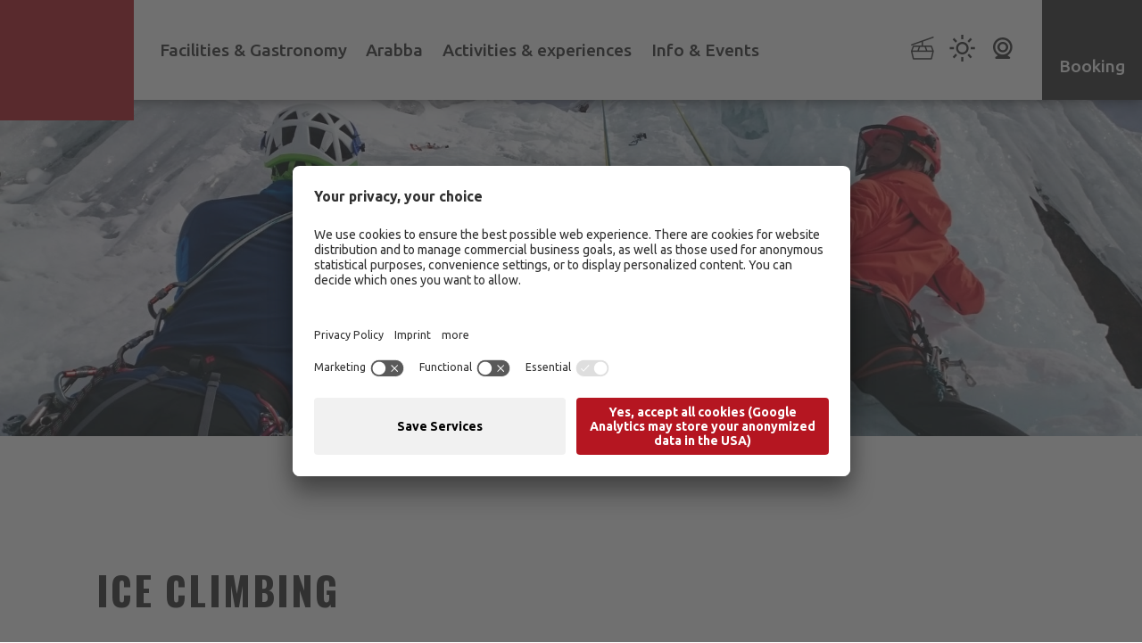

--- FILE ---
content_type: text/html; Charset=utf-8
request_url: https://www.arabba.it/en/activities-experiences/winter/ice-climbing/139-0.html
body_size: 68600
content:
<!DOCTYPE html>
<html xmlns:fb="http://ogp.me/ns/fb#" lang="en">

	<head>
	
		<title>Ice climbing - Arabba Fodom Dolomites</title>
		
		<meta http-equiv="content-type" content="text/html; charset=utf-8" />
		<meta http-equiv="content-language" content="en" />
		
		
		<link rel="alternate" hreflang="de" href="https://www.arabba.it/de/aktivitäten-erlebnisse/winter/eisklettern/139-0.html" />
		<link rel="alternate" hreflang="it" href="https://www.arabba.it/it/attività-esperienze/inverno/arrampicata-su-ghiaccio/139-0.html" />
		<link rel="alternate" hreflang="en" href="https://www.arabba.it/en/activities-experiences/winter/ice-climbing/139-0.html" />
		<meta http-equiv="X-UA-Compatible" content="IE=edge" />

		<meta name="robots" content="index, follow" />
		<meta name="referrer" content="no-referrer-when-downgrade">
		
		<meta name="good-vibrations" content="by zeppelin www.zeppelin-group.com">
		
		<meta name="language" content="en" />
		
		<meta name="publisher" content="Zeppelin Hotel Tech plc - www.zeppelinhotel.tech - BZ / Zeppelin Hotel Tech plc / Italy" />
		
		<meta name="viewport" content="width=device-width,initial-scale=1,maximum-scale=1">
<style type="text/css">.t1{font-size:40px;line-height:44px;font-weight:bold;}.t2{font-size:25px;line-height:30px;}.quote{font-size:25px;line-height:30px;}.t3{font-size:30px;line-height:36px;font-weight:bold;}.small{font-size:14px;line-height:22px;}body,html{height:100%;}body,table,input,select,.selectfield .select,textarea{color:#000000;font-family:Arial,Helvetica,sans-serif;font-size:1em;line-height:1.375em;}body{margin:0px 0px 0px 0px;padding:0px 0px 0px 0px;}table{border:0px;border-collapse:collapse;}table td,form{margin:0px 0px 0px 0px;padding:0px 0px 0px 0px;}a,.link{cursor:pointer;text-decoration:none;transition:opacity 500ms;}a:hover,.no-mobile-device .link:hover{opacity:0.7;}img{border:0px;vertical-align:middle;}video{vertical-align:middle;}p{margin:0px 0px 0px 0px;padding:0px 0px 0px 0px;}@media all{h1,h2,h3,h4,h5,h6,h1 a,h2 a,h3 a,h4 a,h5 a,h6 a,body,table,input,select,textarea,.selectfield .select{font-size:16px;line-height:22px;font-weight:300;letter-spacing:0px;font-style:normal;text-transform:none;font-family:'Ubuntu',sans-serif;color:#838383;}body{transition:background-color 1s ease;}body.animation-color1{background-color:#FFFFFF;}body.animation-color2{background-color:#303030;}body.animation-color3{background-color:#F1F0EC;}.t1large,.t1large a{font-size:207px;line-height:225px;font-family:'Oswald',sans-serif;font-weight:700;font-style:normal;letter-spacing:0.1em;text-transform:uppercase;}.t1,.t1 a{font-size:50px;line-height:74px;font-family:'Oswald',sans-serif;font-weight:700;font-style:normal;letter-spacing:0.05em;text-transform:uppercase;}.t2,.t2 a{font-size:25px;line-height:33px;font-family:'Ubuntu',sans-serif;font-weight:400;font-style:normal;letter-spacing:0px;text-transform:none;}.t3,.t3 a{font-size:28px;line-height:40px;font-family:'Oswald',sans-serif;font-weight:700;font-style:normal;letter-spacing:0.05em;text-transform:uppercase;}.t4,.t4 a{font-size:20px;line-height:30px;font-family:'Oswald',sans-serif;font-weight:700;font-style:normal;letter-spacing:0.05em;text-transform:uppercase;}.t5,.t5 a{font-size:18px;line-height:26px;font-family:'Oswald',sans-serif;font-weight:700;font-style:normal;letter-spacing:0.05em;text-transform:uppercase;}.t6,.t6 a{font-size:14px;line-height:22px;font-family:'Oswald',sans-serif;font-weight:600;font-style:normal;letter-spacing:0.05em;text-transform:uppercase;}.t7,.t7 a{font-size:54px;line-height:80px;font-family:'Oswald',sans-serif;font-weight:400;font-style:normal;letter-spacing:0.05em;text-transform:none;}.t8,.t8 a{font-size:16px;line-height:24px;font-family:'Oswald',sans-serif;font-weight:700;font-style:normal;letter-spacing:0.05em;text-transform:uppercase;}.small{font-size:14px;line-height:20px;font-family:'Ubuntu',sans-serif;font-weight:400;font-style:normal;letter-spacing:0px;text-transform:none;}.medium{font-size:18px;line-height:26px;font-family:'Ubuntu',sans-serif;font-weight:300;font-style:normal;letter-spacing:0px;text-transform:none;}.large{font-size:20px;line-height:28px;font-family:'Ubuntu',sans-serif;font-weight:400;font-style:normal;letter-spacing:0px;text-transform:none;}.label-text{font-size:14px;line-height:22px;font-family:'Oswald',sans-serif;font-weight:700;font-style:normal;letter-spacing:0.2em;text-transform:uppercase;}a,.link{opacity:1;display:inline-block;transition:color 500ms,background-color 500ms,border 500ms,opacity 500ms;}a:hover,a.active,.link.active,.no-mobile-device .link:hover{opacity:0.7;}a.text-link,.text-link a,.link.text-link,.text-link .link{font-weight:700;}a.default-link,.default-link a,.link.default-link,.default-link .link{font-size:14px;line-height:22px;font-weight:700;letter-spacing:0.2em;font-style:normal;text-transform:uppercase;font-family:'Oswald',sans-serif;}a.link-icon .icon,.link-icon a .icon,.link.link-icon .icon,.link-icon .link .icon{position:relative;}a.link-icon .icon svg,.link-icon a .icon svg,.link.link-icon .icon svg,.link-icon .link .icon svg{position:absolute;top:50%;transform:translateY(-50%);left:0px;width:19px;height:22px;}a.button1,.button1 a,.link.button1,.button1 .link{font-size:14px;line-height:22px;font-weight:700;letter-spacing:0.2em;font-style:normal;text-transform:uppercase;font-family:'Oswald',sans-serif;padding:10px 15px;border-width:1px;border-style:solid;text-align:center;}a.button2,.button2 a,.link.button2,.button2 .link{font-size:14px;line-height:22px;font-weight:700;letter-spacing:0.2em;font-style:normal;text-transform:uppercase;font-family:'Oswald',sans-serif;padding:10px 15px;border-width:1px;border-style:solid;text-align:center;}a.button3,.button3 a,.link.button3,.button3 .link{font-size:14px;line-height:22px;font-weight:700;letter-spacing:0.2em;font-style:normal;text-transform:uppercase;font-family:'Oswald',sans-serif;padding:10px 15px;border-width:1px;border-style:solid;text-align:center;}.bgweb{color:#838383;background-color:#FFFFFF;}.bgweb a{color:#838383;}.bgweb .t1large,.bgweb .t1large a{color:#303030;}.bgweb .t1,.bgweb .t1 a{color:#303030;}.bgweb .t2,.bgweb .t2 a{color:#303030;}.bgweb .t3,.bgweb .t3 a{color:#303030;}.bgweb .t4,.bgweb .t4 a{color:#303030;}.bgweb .t5,.bgweb .t5 a{color:#303030;}.bgweb .t6,.bgweb .t6 a{color:#303030;}.bgweb .t7,.bgweb .t7 a{color:#303030;}.bgweb .t8,.bgweb .t8 a{color:#303030;}.bgweb .small{color:#6A6A6A;}.bgweb .medium{color:#6A6A6A;}.bgweb .large{color:#6A6A6A;}.bgweb .label-text{color:#B51621;}.bgweb a.text-link,.bgweb .text-link a,.bgweb .link.text-link,.bgweb .text-link .link{color:#B51621;}.bgweb a.text-link:hover,.bgweb a.text-link.active,.bgweb .text-link a:hover,.bgweb .text-link a.active,.bgweb .link.text-link.active,.bgweb .text-link .link.active,.no-mobile-device .bgweb .link.text-link:hover,.no-mobile-device .bgweb .text-link .link:hover{color:#D14650;opacity:1;}.bgweb a.default-link,.bgweb .default-link a,.bgweb .link.default-link,.bgweb .default-link .link{color:#B51621;}.bgweb a.default-link:hover,.bgweb a.default-link.active,.bgweb .default-link a:hover,.bgweb .default-link a.active,.bgweb .link.default-link.active,.bgweb .default-link .link.active,.no-mobile-device .bgweb .link.default-link:hover,.no-mobile-device .bgweb .default-link .link:hover{color:#D14650;opacity:1;}.bgweb a.button1,.bgweb .button1 a,.bgweb .link.button1,.bgweb .button1 .link{color:#FFFFFF;background-color:#303030;border-color:#303030;}.bgweb a.button1:hover,.bgweb a.button1.active,.bgweb .button1 a:hover,.bgweb .button1 a.active,.bgweb .link.button1.active,.bgweb .button1 .link.active,.no-mobile-device .bgweb .link.button1:hover,.no-mobile-device .bgweb .button1 .link:hover{color:#FFFFFF;background-color:#5B5B5B;border-color:#5B5B5B;opacity:1;}.bgweb a.button2,.bgweb .button2 a,.bgweb .link.button2,.bgweb .button2 .link{color:#FFFFFF;background-color:#B51621;border-color:#B51621;}.bgweb a.button2:hover,.bgweb a.button2.active,.bgweb .button2 a:hover,.bgweb .button2 a.active,.bgweb .link.button2.active,.bgweb .button2 .link.active,.no-mobile-device .bgweb .link.button2:hover,.no-mobile-device .bgweb .button2 .link:hover{color:#FFFFFF;background-color:#D14650;border-color:#D14650;opacity:1;}.bgweb a.button3,.bgweb .button3 a,.bgweb .link.button3,.bgweb .button3 .link{color:#FFFFFF;background-color:#707070;border-color:#707070;}.bgweb a.button3:hover,.bgweb a.button3.active,.bgweb .button3 a:hover,.bgweb .button3 a.active,.bgweb .link.button3.active,.bgweb .button3 .link.active,.no-mobile-device .bgweb .link.button3:hover,.no-mobile-device .bgweb .button3 .link:hover{color:#FFFFFF;background-color:#303030;border-color:#303030;opacity:1;}.bgweb2{color:#6A6A6A;background-color:#F1F0EC;}.bgweb2 a{color:#6A6A6A;}.bgweb2 .t1large,.bgweb2 .t1large a{color:#303030;}.bgweb2 .t1,.bgweb2 .t1 a{color:#303030;}.bgweb2 .t2,.bgweb2 .t2 a{color:#303030;}.bgweb2 .t3,.bgweb2 .t3 a{color:#303030;}.bgweb2 .t4,.bgweb2 .t4 a{color:#303030;}.bgweb2 .t5,.bgweb2 .t5 a{color:#303030;}.bgweb2 .t6,.bgweb2 .t6 a{color:#303030;}.bgweb2 .t7,.bgweb2 .t7 a{color:#303030;}.bgweb2 .t8,.bgweb2 .t8 a{color:#303030;}.bgweb2 .small{color:#6A6A6A;}.bgweb2 .medium{color:#6A6A6A;}.bgweb2 .large{color:#6A6A6A;}.bgweb2 .label-text{color:#B51621;}.bgweb2 a.text-link,.bgweb2 .text-link a,.bgweb2 .link.text-link,.bgweb2 .text-link .link{color:#B51621;}.bgweb2 a.text-link:hover,.bgweb2 a.text-link.active,.bgweb2 .text-link a:hover,.bgweb2 .text-link a.active,.bgweb2 .link.text-link.active,.bgweb2 .text-link .link.active,.no-mobile-device .bgweb2 .link.text-link:hover,.no-mobile-device .bgweb2 .text-link .link:hover{color:#D14650;opacity:1;}.bgweb2 a.default-link,.bgweb2 .default-link a,.bgweb2 .link.default-link,.bgweb2 .default-link .link{color:#B51621;}.bgweb2 a.default-link:hover,.bgweb2 a.default-link.active,.bgweb2 .default-link a:hover,.bgweb2 .default-link a.active,.bgweb2 .link.default-link.active,.bgweb2 .default-link .link.active,.no-mobile-device .bgweb2 .link.default-link:hover,.no-mobile-device .bgweb2 .default-link .link:hover{color:#D14650;opacity:1;}.bgweb2 a.button1,.bgweb2 .button1 a,.bgweb2 .link.button1,.bgweb2 .button1 .link{color:#FFFFFF;background-color:#303030;border-color:#303030;}.bgweb2 a.button1:hover,.bgweb2 a.button1.active,.bgweb2 .button1 a:hover,.bgweb2 .button1 a.active,.bgweb2 .link.button1.active,.bgweb2 .button1 .link.active,.no-mobile-device .bgweb2 .link.button1:hover,.no-mobile-device .bgweb2 .button1 .link:hover{color:#FFFFFF;background-color:#5B5B5B;border-color:#5B5B5B;opacity:1;}.bgweb2 a.button2,.bgweb2 .button2 a,.bgweb2 .link.button2,.bgweb2 .button2 .link{color:#FFFFFF;background-color:#B51621;border-color:#B51621;}.bgweb2 a.button2:hover,.bgweb2 a.button2.active,.bgweb2 .button2 a:hover,.bgweb2 .button2 a.active,.bgweb2 .link.button2.active,.bgweb2 .button2 .link.active,.no-mobile-device .bgweb2 .link.button2:hover,.no-mobile-device .bgweb2 .button2 .link:hover{color:#FFFFFF;background-color:#D14650;border-color:#D14650;opacity:1;}.bgweb2 a.button3,.bgweb2 .button3 a,.bgweb2 .link.button3,.bgweb2 .button3 .link{color:#FFFFFF;background-color:#707070;border-color:#707070;}.bgweb2 a.button3:hover,.bgweb2 a.button3.active,.bgweb2 .button3 a:hover,.bgweb2 .button3 a.active,.bgweb2 .link.button3.active,.bgweb2 .button3 .link.active,.no-mobile-device .bgweb2 .link.button3:hover,.no-mobile-device .bgweb2 .button3 .link:hover{color:#FFFFFF;background-color:#303030;border-color:#303030;opacity:1;}.bgweb3{color:#838383;background-color:#E5DDD5;}.bgweb3 a{color:#838383;}.bgweb3 .t1large,.bgweb3 .t1large a{color:#303030;}.bgweb3 .t1,.bgweb3 .t1 a{color:#303030;}.bgweb3 .t2,.bgweb3 .t2 a{color:#303030;}.bgweb3 .t3,.bgweb3 .t3 a{color:#303030;}.bgweb3 .t4,.bgweb3 .t4 a{color:#303030;}.bgweb3 .t5,.bgweb3 .t5 a{color:#303030;}.bgweb3 .t6,.bgweb3 .t6 a{color:#303030;}.bgweb3 .t7,.bgweb3 .t7 a{color:#303030;}.bgweb3 .t8,.bgweb3 .t8 a{color:#303030;}.bgweb3 .small{color:#6A6A6A;}.bgweb3 .medium{color:#6A6A6A;}.bgweb3 .large{color:#6A6A6A;}.bgweb3 .label-text{color:#B51621;}.bgweb3 a.text-link,.bgweb3 .text-link a,.bgweb3 .link.text-link,.bgweb3 .text-link .link{color:#B51621;}.bgweb3 a.text-link:hover,.bgweb3 a.text-link.active,.bgweb3 .text-link a:hover,.bgweb3 .text-link a.active,.bgweb3 .link.text-link.active,.bgweb3 .text-link .link.active,.no-mobile-device .bgweb3 .link.text-link:hover,.no-mobile-device .bgweb3 .text-link .link:hover{color:#D14650;opacity:1;}.bgweb3 a.default-link,.bgweb3 .default-link a,.bgweb3 .link.default-link,.bgweb3 .default-link .link{color:#B51621;}.bgweb3 a.default-link:hover,.bgweb3 a.default-link.active,.bgweb3 .default-link a:hover,.bgweb3 .default-link a.active,.bgweb3 .link.default-link.active,.bgweb3 .default-link .link.active,.no-mobile-device .bgweb3 .link.default-link:hover,.no-mobile-device .bgweb3 .default-link .link:hover{color:#D14650;opacity:1;}.bgweb3 a.button1,.bgweb3 .button1 a,.bgweb3 .link.button1,.bgweb3 .button1 .link{color:#FFFFFF;background-color:#303030;border-color:#303030;}.bgweb3 a.button1:hover,.bgweb3 a.button1.active,.bgweb3 .button1 a:hover,.bgweb3 .button1 a.active,.bgweb3 .link.button1.active,.bgweb3 .button1 .link.active,.no-mobile-device .bgweb3 .link.button1:hover,.no-mobile-device .bgweb3 .button1 .link:hover{color:#FFFFFF;background-color:#5B5B5B;border-color:#5B5B5B;opacity:1;}.bgweb3 a.button2,.bgweb3 .button2 a,.bgweb3 .link.button2,.bgweb3 .button2 .link{color:#FFFFFF;background-color:#B51621;border-color:#B51621;}.bgweb3 a.button2:hover,.bgweb3 a.button2.active,.bgweb3 .button2 a:hover,.bgweb3 .button2 a.active,.bgweb3 .link.button2.active,.bgweb3 .button2 .link.active,.no-mobile-device .bgweb3 .link.button2:hover,.no-mobile-device .bgweb3 .button2 .link:hover{color:#FFFFFF;background-color:#D14650;border-color:#D14650;opacity:1;}.bgweb3 a.button3,.bgweb3 .button3 a,.bgweb3 .link.button3,.bgweb3 .button3 .link{color:#FFFFFF;background-color:#707070;border-color:#707070;}.bgweb3 a.button3:hover,.bgweb3 a.button3.active,.bgweb3 .button3 a:hover,.bgweb3 .button3 a.active,.bgweb3 .link.button3.active,.bgweb3 .button3 .link.active,.no-mobile-device .bgweb3 .link.button3:hover,.no-mobile-device .bgweb3 .button3 .link:hover{color:#FFFFFF;background-color:#303030;border-color:#303030;opacity:1;}.bgheader{color:#6A6A6A;background-color:#FFFFFF;}.bgheader a{color:;}.bgheader .t1large,.bgheader .t1large a{color:#303030;}.bgheader .t1,.bgheader .t1 a{color:#303030;}.bgheader .t2,.bgheader .t2 a{color:#303030;}.bgheader .t3,.bgheader .t3 a{color:#303030;}.bgheader .t4,.bgheader .t4 a{color:#303030;}.bgheader .t5,.bgheader .t5 a{color:#303030;}.bgheader .t6,.bgheader .t6 a{color:#303030;}.bgheader .t7,.bgheader .t7 a{color:#303030;}.bgheader .t8,.bgheader .t8 a{color:#303030;}.bgheader .small{color:#303030;}.bgheader .medium{color:#303030;}.bgheader .large{color:#303030;}.bgheader .label-text{color:#B51621;}.bgheader a.text-link,.bgheader .text-link a,.bgheader .link.text-link,.bgheader .text-link .link{color:#B51621;}.bgheader a.text-link:hover,.bgheader a.text-link.active,.bgheader .text-link a:hover,.bgheader .text-link a.active,.bgheader .link.text-link.active,.bgheader .text-link .link.active,.no-mobile-device .bgheader .link.text-link:hover,.no-mobile-device .bgheader .text-link .link:hover{color:#D14650;opacity:1;}.bgheader a.default-link,.bgheader .default-link a,.bgheader .link.default-link,.bgheader .default-link .link{color:#B51621;}.bgheader a.default-link:hover,.bgheader a.default-link.active,.bgheader .default-link a:hover,.bgheader .default-link a.active,.bgheader .link.default-link.active,.bgheader .default-link .link.active,.no-mobile-device .bgheader .link.default-link:hover,.no-mobile-device .bgheader .default-link .link:hover{color:#D14650;opacity:1;}.bgheader a.button1,.bgheader .button1 a,.bgheader .link.button1,.bgheader .button1 .link{color:#FFFFFF;background-color:#303030;border-color:#303030;}.bgheader a.button1:hover,.bgheader a.button1.active,.bgheader .button1 a:hover,.bgheader .button1 a.active,.bgheader .link.button1.active,.bgheader .button1 .link.active,.no-mobile-device .bgheader .link.button1:hover,.no-mobile-device .bgheader .button1 .link:hover{color:#FFFFFF;background-color:#5B5B5B;border-color:#5B5B5B;opacity:1;}.bgheader a.button2,.bgheader .button2 a,.bgheader .link.button2,.bgheader .button2 .link{color:#FFFFFF;background-color:#B51621;border-color:#B51621;}.bgheader a.button2:hover,.bgheader a.button2.active,.bgheader .button2 a:hover,.bgheader .button2 a.active,.bgheader .link.button2.active,.bgheader .button2 .link.active,.no-mobile-device .bgheader .link.button2:hover,.no-mobile-device .bgheader .button2 .link:hover{color:#FFFFFF;background-color:#D14650;border-color:#D14650;opacity:1;}.bgheader a.button3:hover,.bgheader a.button3.active,.bgheader .button3 a:hover,.bgheader .button3 a.active,.bgheader .link.button3.active,.bgheader .button3 .link.active,.no-mobile-device .bgheader .link.button3:hover,.no-mobile-device .bgheader .button3 .link:hover{color:#FFFFFF;background-color:#D14650;border-color:#D14650;opacity:1;}.bgmenu{color:#6A6A6A;background-color:#FFFFFF;}.bgmenu a{color:;}.bgmenu .t1large,.bgmenu .t1large a{color:#303030;}.bgmenu .t1,.bgmenu .t1 a{color:#303030;}.bgmenu .t2,.bgmenu .t2 a{color:#303030;}.bgmenu .t3,.bgmenu .t3 a{color:#303030;}.bgmenu .t4,.bgmenu .t4 a{color:#303030;}.bgmenu .t5,.bgmenu .t5 a{color:#303030;}.bgmenu .t6,.bgmenu .t6 a{color:#303030;}.bgmenu .t7,.bgmenu .t7 a{color:#303030;}.bgmenu .t8,.bgmenu .t8 a{color:#303030;}.bgmenu .small{color:#303030;}.bgmenu .medium{color:#303030;}.bgmenu .large{color:#303030;}.bgmenu .label-text{color:#B51621;}.bgmenu a.text-link,.bgmenu .text-link a,.bgmenu .link.text-link,.bgmenu .text-link .link{color:#B51621;}.bgmenu a.text-link:hover,.bgmenu a.text-link.active,.bgmenu .text-link a:hover,.bgmenu .text-link a.active,.bgmenu .link.text-link.active,.bgmenu .text-link .link.active,.no-mobile-device .bgmenu .link.text-link:hover,.no-mobile-device .bgmenu .text-link .link:hover{color:#D14650;opacity:1;}.bgmenu a.default-link,.bgmenu .default-link a,.bgmenu .link.default-link,.bgmenu .default-link .link{color:#B51621;}.bgmenu a.default-link:hover,.bgmenu a.default-link.active,.bgmenu .default-link a:hover,.bgmenu .default-link a.active,.bgmenu .link.default-link.active,.bgmenu .default-link .link.active,.no-mobile-device .bgmenu .link.default-link:hover,.no-mobile-device .bgmenu .default-link .link:hover{color:#D14650;opacity:1;}.bgmenu a.button1,.bgmenu .button1 a,.bgmenu .link.button1,.bgmenu .button1 .link{color:#FFFFFF;background-color:#303030;border-color:#303030;}.bgmenu a.button1:hover,.bgmenu a.button1.active,.bgmenu .button1 a:hover,.bgmenu .button1 a.active,.bgmenu .link.button1.active,.bgmenu .button1 .link.active,.no-mobile-device .bgmenu .link.button1:hover,.no-mobile-device .bgmenu .button1 .link:hover{color:#FFFFFF;background-color:#5B5B5B;border-color:#5B5B5B;opacity:1;}.bgmenu a.button2,.bgmenu .button2 a,.bgmenu .link.button2,.bgmenu .button2 .link{color:#FFFFFF;background-color:#B51621;border-color:#B51621;}.bgmenu a.button2:hover,.bgmenu a.button2.active,.bgmenu .button2 a:hover,.bgmenu .button2 a.active,.bgmenu .link.button2.active,.bgmenu .button2 .link.active,.no-mobile-device .bgmenu .link.button2:hover,.no-mobile-device .bgmenu .button2 .link:hover{color:#FFFFFF;background-color:#D14650;border-color:#D14650;opacity:1;}.bggallery{color:#FFFFFF;background-color:transparent;}.bggallery a{color:#FFFFFF;}.bggallery .t1large,.bggallery .t1large a{color:#FFFFFF;}.bggallery .t1,.bggallery .t1 a{color:#FFFFFF;}.bggallery .t2,.bggallery .t2 a{color:#FFFFFF;}.bggallery .t3,.bggallery .t3 a{color:#FFFFFF;}.bggallery .t4,.bggallery .t4 a{color:#FFFFFF;}.bggallery .t5,.bggallery .t5 a{color:#FFFFFF;}.bggallery .t6,.bggallery .t6 a{color:#FFFFFF;}.bggallery .t7,.bggallery .t7 a{color:#FFFFFF;}.bggallery .t8,.bggallery .t8 a{color:#FFFFFF;}.bggallery .small{color:#FFFFFF;}.bggallery .medium{color:#FFFFFF;}.bggallery .large{color:#FFFFFF;}.bggallery .label-text{color:#FFFFFF;}.bggallery a.text-link,.bggallery .text-link a,.bggallery .link.text-link,.bggallery .text-link .link{color:#FFFFFF;}.bggallery a.text-link:hover,.bggallery a.text-link.active,.bggallery .text-link a:hover,.bggallery .text-link a.active,.bggallery .link.text-link.active,.bggallery .text-link .link.active,.no-mobile-device .bggallery .link.text-link:hover,.no-mobile-device .bggallery .text-link .link:hover{color:#FFFFFF;opacity:1;}.bggallery a.default-link,.bggallery .default-link a,.bggallery .link.default-link,.bggallery .default-link .link{color:#FFFFFF;}.bggallery a.default-link:hover,.bggallery a.default-link.active,.bggallery .default-link a:hover,.bggallery .default-link a.active,.bggallery .link.default-link.active,.bggallery .default-link .link.active,.no-mobile-device .bggallery .link.default-link:hover,.no-mobile-device .bggallery .default-link .link:hover{color:#FFFFFF;opacity:1;}.bggallery a.button1,.bggallery .button1 a,.bggallery .link.button1,.bggallery .button1 .link{color:#FFFFFF;background-color:transparent;border-color:#FFFFFF;}.bggallery a.button1:hover,.bggallery a.button1.active,.bggallery .button1 a:hover,.bggallery .button1 a.active,.bggallery .link.button1.active,.bggallery .button1 .link.active,.no-mobile-device .bggallery .link.button1:hover,.no-mobile-device .bggallery .button1 .link:hover{color:#303030;background-color:#FFFFFF;border-color:#FFFFFF;opacity:1;}.bggallery a.button2,.bggallery .button2 a,.bggallery .link.button2,.bggallery .button2 .link{color:#FFFFFF;background-color:transparent;border-color:#FFFFFF;}.bggallery a.button2:hover,.bggallery a.button2.active,.bggallery .button2 a:hover,.bggallery .button2 a.active,.bggallery .link.button2.active,.bggallery .button2 .link.active,.no-mobile-device .bggallery .link.button2:hover,.no-mobile-device .bggallery .button2 .link:hover{color:#303030;background-color:#FFFFFF;border-color:#FFFFFF;opacity:1;}.bghighlight{color:#FFFFFF;background-color:#303030;}.bghighlight a{color:#FFFFFF;}.bghighlight .t1large,.bghighlight .t1large a{color:#FFFFFF;}.bghighlight .t1,.bghighlight .t1 a{color:#FFFFFF;}.bghighlight .t2,.bghighlight .t2 a{color:#FFFFFF;}.bghighlight .t3,.bghighlight .t3 a{color:#FFFFFF;}.bghighlight .t4,.bghighlight .t4 a{color:#FFFFFF;}.bghighlight .t5,.bghighlight .t5 a{color:#FFFFFF;}.bghighlight .t6,.bghighlight .t6 a{color:#FFFFFF;}.bghighlight .t7,.bghighlight .t7 a{color:#FFFFFF;}.bghighlight .t8,.bghighlight .t8 a{color:#FFFFFF;}.bghighlight .small{color:#FFFFFF;}.bghighlight .medium{color:#FFFFFF;}.bghighlight .large{color:#FFFFFF;}.bghighlight .label-text{color:#FFFFFF;}.bghighlight a.text-link,.bghighlight .text-link a,.bghighlight .link.text-link,.bghighlight .text-link .link{color:#FFFFFF;}.bghighlight a.text-link:hover,.bghighlight a.text-link.active,.bghighlight .text-link a:hover,.bghighlight .text-link a.active,.bghighlight .link.text-link.active,.bghighlight .text-link .link.active,.no-mobile-device .bghighlight .link.text-link:hover,.no-mobile-device .bghighlight .text-link .link:hover{color:#FFFFFF;opacity:0.7;}.bghighlight a.default-link,.bghighlight .default-link a,.bghighlight .link.default-link,.bghighlight .default-link .link{color:#FFFFFF;}.bghighlight a.default-link:hover,.bghighlight a.default-link.active,.bghighlight .default-link a:hover,.bghighlight .default-link a.active,.bghighlight .link.default-link.active,.bghighlight .default-link .link.active,.no-mobile-device .bghighlight .link.default-link:hover,.no-mobile-device .bghighlight .default-link .link:hover{color:#FFFFFF;opacity:0.7;}.bghighlight a.button1,.bghighlight .button1 a,.bghighlight .link.button1,.bghighlight .button1 .link{color:#303030;background-color:#FFFFFF;border-color:#FFFFFF;}.bghighlight a.button1:hover,.bghighlight a.button1.active,.bghighlight .button1 a:hover,.bghighlight .button1 a.active,.bghighlight .link.button1.active,.bghighlight .button1 .link.active,.no-mobile-device .bghighlight .link.button1:hover,.no-mobile-device .bghighlight .button1 .link:hover{color:#303030;background-color:#B1B1B1;border-color:#B1B1B1;opacity:1;}.bghighlight a.button2,.bghighlight .button2 a,.bghighlight .link.button2,.bghighlight .button2 .link{color:#FFFFFF;background-color:transparent;border-color:#FFFFFF;}.bghighlight a.button2:hover,.bghighlight a.button2.active,.bghighlight .button2 a:hover,.bghighlight .button2 a.active,.bghighlight .link.button2.active,.bghighlight .button2 .link.active,.no-mobile-device .bghighlight .link.button2:hover,.no-mobile-device .bghighlight .button2 .link:hover{color:#303030;background-color:#FFFFFF;border-color:#FFFFFF;opacity:1;}.bghighlight2{color:#FFFFFF;background-color:#B51621;}.bghighlight2 a{color:#FFFFFF;}.bghighlight2 .t1large,.bghighlight2 .t1large a{color:#FFFFFF;}.bghighlight2 .t1,.bghighlight2 .t1 a{color:#FFFFFF;}.bghighlight2 .t2,.bghighlight2 .t2 a{color:#FFFFFF;}.bghighlight2 .t3,.bghighlight2 .t3 a{color:#FFFFFF;}.bghighlight2 .t4,.bghighlight2 .t4 a{color:#FFFFFF;}.bghighlight2 .t5,.bghighlight2 .t5 a{color:#FFFFFF;}.bghighlight2 .t6,.bghighlight2 .t6 a{color:#FFFFFF;}.bghighlight2 .t7,.bghighlight2 .t7 a{color:#FFFFFF;}.bghighlight2 .t8,.bghighlight2 .t8 a{color:#FFFFFF;}.bghighlight2 .small{color:#FFFFFF;}.bghighlight2 .medium{color:#FFFFFF;}.bghighlight2 .large{color:#FFFFFF;}.bghighlight2 .label-text{color:#FFFFFF;}.bghighlight2 a.text-link,.bghighlight2 .text-link a,.bghighlight2 .link.text-link,.bghighlight2 .text-link .link{color:#FFFFFF;}.bghighlight2 a.text-link:hover,.bghighlight2 a.text-link.active,.bghighlight2 .text-link a:hover,.bghighlight2 .text-link a.active,.bghighlight2 .link.text-link.active,.bghighlight2 .text-link .link.active,.no-mobile-device .bghighlight2 .link.text-link:hover,.no-mobile-device .bghighlight2 .text-link .link:hover{color:#FFFFFF;opacity:0.7;}.bghighlight2 a.default-link,.bghighlight2 .default-link a,.bghighlight2 .link.default-link,.bghighlight2 .default-link .link{color:#FFFFFF;}.bghighlight2 a.default-link:hover,.bghighlight2 a.default-link.active,.bghighlight2 .default-link a:hover,.bghighlight2 .default-link a.active,.bghighlight2 .link.default-link.active,.bghighlight2 .default-link .link.active,.no-mobile-device .bghighlight2 .link.default-link:hover,.no-mobile-device .bghighlight2 .default-link .link:hover{color:#FFFFFF;opacity:0.7;}.bghighlight2 a.button1,.bghighlight2 .button1 a,.bghighlight2 .link.button1,.bghighlight2 .button1 .link{color:#303030;background-color:#FFFFFF;border-color:#FFFFFF;}.bghighlight2 a.button1:hover,.bghighlight2 a.button1.active,.bghighlight2 .button1 a:hover,.bghighlight2 .button1 a.active,.bghighlight2 .link.button1.active,.bghighlight2 .button1 .link.active,.no-mobile-device .bghighlight2 .link.button1:hover,.no-mobile-device .bghighlight2 .button1 .link:hover{color:#303030;background-color:#B1B1B1;border-color:#B1B1B1;opacity:1;}.bghighlight2 a.button2,.bghighlight2 .button2 a,.bghighlight2 .link.button2,.bghighlight2 .button2 .link{color:#FFFFFF;background-color:transparent;border-color:#FFFFFF;}.bghighlight2 a.button2:hover,.bghighlight2 a.button2.active,.bghighlight2 .button2 a:hover,.bghighlight2 .button2 a.active,.bghighlight2 .link.button2.active,.bghighlight2 .button2 .link.active,.no-mobile-device .bghighlight2 .link.button2:hover,.no-mobile-device .bghighlight2 .button2 .link:hover{color:#303030;background-color:#FFFFFF;border-color:#FFFFFF;opacity:1;}.bghighlight2 a.button3,.bghighlight2 .button3 a,.bghighlight2 .link.button3,.bghighlight2 .button3 .link{color:#303030;background-color:#FFFFFF;border-color:#FFFFFF;}.bghighlight2 a.button3:hover,.bghighlight2 a.button3.active,.bghighlight2 .button3 a:hover,.bghighlight2 .button3 a.active,.bghighlight2 .link.button3.active,.bghighlight2 .button3 .link.active,.no-mobile-device .bghighlight2 .link.button3:hover,.no-mobile-device .bghighlight2 .button3 .link:hover{color:#FFFFFF;background-color:#303030;border-color:#303030;opacity:1;}.bgfooter{color:#FFFFFF;background-color:#303030;}.bgfooter a{color:#FFFFFF;}.bgfooter .t1large,.bgfooter .t1large a{color:#FFFFFF;}.bgfooter .t1,.bgfooter .t1 a{color:#FFFFFF;}.bgfooter .t2,.bgfooter .t2 a{color:#FFFFFF;}.bgfooter .t3,.bgfooter .t3 a{color:#FFFFFF;}.bgfooter .t4,.bgfooter .t4 a{color:#FFFFFF;}.bgfooter .t5,.bgfooter .t5 a{color:#FFFFFF;}.bgfooter .t6,.bgfooter .t6 a{color:#FFFFFF;}.bgfooter .t7,.bgfooter .t7 a{color:#FFFFFF;}.bgfooter .t8,.bgfooter .t8 a{color:#FFFFFF;}.bgfooter .small{color:#FFFFFF;}.bgfooter .medium{color:#FFFFFF;}.bgfooter .large{color:#FFFFFF;}.bgfooter .label-text{color:#FFFFFF;}.bgfooter a.text-link,.bgfooter .text-link a,.bgfooter .link.text-link,.bgfooter .text-link .link{color:#FFFFFF;}.bgfooter a.text-link:hover,.bgfooter a.text-link.active,.bgfooter .text-link a:hover,.bgfooter .text-link a.active,.bgfooter .link.text-link.active,.bgfooter .text-link .link.active,.no-mobile-device .bgfooter .link.text-link:hover,.no-mobile-device .bgfooter .text-link .link:hover{color:#FFFFFF;opacity:0.7;}.bgfooter a.default-link,.bgfooter .default-link a,.bgfooter .link.default-link,.bgfooter .default-link .link{color:#FFFFFF;}.bgfooter a.default-link:hover,.bgfooter a.default-link.active,.bgfooter .default-link a:hover,.bgfooter .default-link a.active,.bgfooter .link.default-link.active,.bgfooter .default-link .link.active,.no-mobile-device .bgfooter .link.default-link:hover,.no-mobile-device .bgfooter .default-link .link:hover{color:#FFFFFF;opacity:0.7;}.bgfooter a.button1,.bgfooter .button1 a,.bgfooter .link.button1,.bgfooter .button1 .link{color:#303030;background-color:#FFFFFF;border-color:#FFFFFF;}.bgfooter a.button1:hover,.bgfooter a.button1.active,.bgfooter .button1 a:hover,.bgfooter .button1 a.active,.bgfooter .link.button1.active,.bgfooter .button1 .link.active,.no-mobile-device .bgfooter .link.button1:hover,.no-mobile-device .bgfooter .button1 .link:hover{color:#303030;background-color:#B1B1B1;border-color:#B1B1B1;opacity:1;}.bgfooter a.button2,.bgfooter .button2 a,.bgfooter .link.button2,.bgfooter .button2 .link{color:#FFFFFF;background-color:transparent;border-color:#FFFFFF;}.bgfooter a.button2:hover,.bgfooter a.button2.active,.bgfooter .button2 a:hover,.bgfooter .button2 a.active,.bgfooter .link.button2.active,.bgfooter .button2 .link.active,.no-mobile-device .bgfooter .link.button2:hover,.no-mobile-device .bgfooter .button2 .link:hover{color:#303030;background-color:#FFFFFF;border-color:#FFFFFF;opacity:1;}address{font-style:normal;}hr{display:none;}h1,h2,h3,h4,h5,h6,h1 a,h2 a,h3 a,h4 a,h5 a,h6 a{margin:0px 0px 0px 0px;padding:0px 0px 0px 0px;text-decoration:none;}:focus{outline:none;}table{width:100%;}table td + td{padding-left:15px;}table.reset{width:auto;}table.reset caption{font-size:inherit;}table.reset colgroup col{width:auto;}table.reset thead{border-bottom:inherit;}table.reset thead th{padding-top:inherit;padding-bottom:inherit;text-align:inherit;}table.reset tfoot td{border-top:inherit;padding-top:inherit;padding-bottom:inherit;}table.reset tbody td{border-top:inherit;padding-top:inherit;padding-bottom:inherit;}table.reset tr *{padding-left:inherit;padding-right:inherit;}.bgcookies{background-color:#F1F0EC;color:#6A6A6A;}.bgcookiesicon{background-color:#F1F0EC;color:#6A6A6A;}.tns-outer{position:relative;}.tns-outer [data-controls="prev"],.tns-outer [data-controls="next"]{position:absolute;top:50%;left:-65px;transform:translateY(-50%);z-index:2;}.tns-outer [data-controls="next"]{left:auto;right:-65px;}.tns-controls > button{color:inherit;width:54px;height:54px;background-color:transparent;border:0px;padding:0px;}.tns-controls > button[disabled]{display:none;}.tns-nav{display:flex;justify-content:center;align-items:center;margin-top:30px;}.tns-nav > button{color:inherit;background-color:transparent;border:0px;padding:0px;width:12px;height:12px;-webkit-border-radius:6px;border-radius:6px;border:1px solid currentColor;background-color:transparent;transition:background-color 500ms;box-sizing:border-box;}.tns-nav > button + button{margin-left:7px;}.tns-nav > button.tns-nav-active{color:inherit;background-color:currentColor;}}@media (max-width:1700px){h1,h2,h3,h4,h5,h6,h1 a,h2 a,h3 a,h4 a,h5 a,h6 a,body,table,input,select,textarea,.selectfield .field{font-size:calc(15px + (16 - 15) * ((100vw - 414px) / (1700 - 414)));line-height:calc(21px + (22 - 21) * ((100vw - 414px) / (1700 - 414)));}.t1large,.t1large a{font-size:calc(60px + (207 - 60) * ((100vw - 414px) / (1700 - 414)));line-height:calc(74px + (225 - 74) * ((100vw - 414px) / (1700 - 414)));}.t1,.t1 a{font-size:calc(30px + (50 - 30) * ((100vw - 414px) / (1700 - 414)));line-height:calc(50px + (74 - 50) * ((100vw - 414px) / (1700 - 414)));}.t2,.t2 a{font-size:calc(22px + (25 - 22) * ((100vw - 414px) / (1700 - 414)));line-height:calc(32px + (33 - 32) * ((100vw - 414px) / (1700 - 414)));}.t3,.t3 a{font-size:calc(22px + (28 - 22) * ((100vw - 414px) / (1700 - 414)));line-height:calc(32px + (40 - 32) * ((100vw - 414px) / (1700 - 414)));}.t4,.t4 a{font-size:calc(18px + (20 - 18) * ((100vw - 414px) / (1700 - 414)));line-height:calc(26px + (30 - 26) * ((100vw - 414px) / (1700 - 414)));}.t5,.t5 a{font-size:calc(17px + (18 - 17) * ((100vw - 414px) / (1700 - 414)));line-height:calc(25px + (26 - 25) * ((100vw - 414px) / (1700 - 414)));}.t6,.t6 a{font-size:14px;line-height:22px;}.t7,.t7 a{font-size:calc(25px + (54 - 25) * ((100vw - 414px) / (1700 - 414)));line-height:calc(37px + (80 - 37) * ((100vw - 414px) / (1700 - 414)));}.t8,.t8 a{font-size:16px;line-height:24px;}.small{font-size:14px;line-height:20px;}.medium{font-size:calc(16px + (18 - 16) * ((100vw - 414px) / (1700 - 414)));line-height:26px;}.large{font-size:calc(18px + (20 - 18) * ((100vw - 414px) / (1700 - 414)));line-height:28px;}a.default-link,.default-link a,.link.default-link,.default-link .link{font-size:14px;line-height:22px;}a.button1,.button1 a,.link.button1,.button1 .link{font-size:14px;line-height:22px;}a.button2,.button2 a,.link.button2,.button2 .link{font-size:14px;line-height:22px;}.tns-controls > button{width:calc(32px + (54 - 32) * ((100vw - 414px) / (1700 - 414)));height:calc(32px + (54 - 32) * ((100vw - 414px) / (1700 - 414)));}}@media all{form div.row .clear{display:none;}form div.row.calendar div.calendarfield{position:relative;}form div.row.calendar div.calendarfield a.kalenderopener{position:absolute;top:0px;left:0px;width:100%;height:100%;}form div.row.calendar div.calendarfield a.kalenderopener svg{position:absolute;top:calc(50% - 12px);width:24px;height:24px;right:10px;left:auto;}form div.row.calendar div.calendarfield svg{color:#838383;}form div.row.calendar div.calendarfield input,form div.row.input div.inputfield input{width:100%;height:48px;padding:0px 10px;box-sizing:border-box;line-height:calc(48px - 2 * 1px);border:1px solid #000000;color:#838383;}form div.row div.inputfield,form div.row div.selectfield,form div.row div.checkboxfield,form div.row div.calendarfield{position:relative;transition:padding 500ms;}form div.row.select div.selectfield{width:100%;}form div.row.select div.selectfield span.field{display:block;height:48px;position:relative;}form div.row.select div.selectfield span.field select{position:absolute;top:0px;left:0px;width:100%;height:100%;z-index:2;opacity:0;cursor:pointer;}form div.row.select div.selectfield span.field span.select{position:absolute;top:0px;left:0px;width:100%;height:100%;z-index:1;line-height:calc(48px - 2 * 1px);border:1px solid #000000;padding:0px 27px 0px 10px;box-sizing:border-box;}form div.row.select div.selectfield span.field span.selecticon{width:8px;height:8px;border:1px solid #000000;border-top:0px;border-right:0px;position:absolute;right:10px;top:calc(50% - 7px);z-index:1;transform:rotate(-45deg);}form div.row.checkbox{display:flex;}form div.row.checkbox div.checkboxfield{width:13px;height:36px;display:flex;position:relative;align-items:center;}form div.row.checkbox div.checkboxfield svg{width:13px;height:13px;z-index:1;}form div.row.checkbox div.checkboxfield input{position:absolute;top:0px;left:0px;z-index:2;opacity:0;height:100%;width:100%;}form div.row.checkbox label.extralabel{line-height:36px;margin-left:10px;}form a.senden{position:relative;}form a.senden span.spinner{position:absolute;top:0px;left:0px;width:100%;height:100%;animation:spin 1.6s linear infinite;-webkit-animation:spin 1.6s linear infinite;-moz-animation:spin 1.6s linear infinite;}form a.senden span.spinner svg{width:100%;height:100%;}form .inline-form div.row label{position:absolute;opacity:0;}form .inline-form div.row label.extralabel{display:block;}form div.row .error{position:relative;padding-bottom:14px;}form div.row .error .formtextV1{position:absolute;bottom:0px;left:0px;font-size:12px;line-height:14px;color:#D93D5F;white-space:nowrap;}form div.row .error .erroricon{position:absolute;top:calc(50% - 19px);right:20px;width:20px;height:20px;}form div.row .error .erroricon svg{width:100%;height:100%;fill:#D93D5F;}form div.row.checkbox div.checkboxfield.error{padding-right:30px;}form div.row.checkbox div.checkboxfield.error .erroricon{right:0px;}form div.row.checkbox div.checkboxfield.error .erroricon svg{width:100%;height:100%;}form div.row div.textarea{width:100%;display:block;box-sizing:border-box;}form div.row div.textarea textarea{width:100%;display:block;resize:vertical;box-sizing:border-box;padding:10px;}.bgweb form div.row div.inputfield input{background-color:#FFFFFF;color:#303030;border-color:#838383;}.bgweb form div.calendarfield a svg{color:#303030;}.bgweb form div.row div.textarea textarea{background-color:#FFFFFF;color:#303030;border-color:#838383;}.bgweb form div.row.select div.selectfield span.field span.select{background-color:#FFFFFF;color:#303030;border-color:#838383;}.bgweb form div.row div.calendarfield input{background-color:#FFFFFF;color:#303030;border-color:#838383;}.bgweb3 form div.row div.inputfield input{background-color:#FFFFFF;color:#6A6A6A;border-color:#FFFFFF;}.bgweb3 form div.calendarfield a svg{color:#6A6A6A;}.bgweb3 form div.row div.calendarfield input{background-color:#FFFFFF;color:#6A6A6A;border-color:#FFFFFF;}.bgweb3 form div.row div.textarea textarea{background-color:#FFFFFF;color:#6A6A6A;border-color:#FFFFFF;}.bgweb3 form div.row.select div.selectfield span.field span.select{background-color:#FFFFFF;color:#6A6A6A;border-color:#FFFFFF;}.bggallery form div.row div.inputfield input{background-color:#FFFFFF;color:#303030;border-color:#303030;}.bghighlight form div.row div.inputfield input{background-color:#303030;color:#FFFFFF;border-color:#FFFFFF;}.bgfooter form div.row div.inputfield input{background-color:#303030;color:#FFFFFF;border-color:#FFFFFF;}}@keyframes spin{0%{transform:rotate(0deg);}100%{transform:rotate(360deg);}}@media all{div.kalendercontainer{z-index:100;}div.kalender{background-color:#FFFFFF;border:solid 1px #AAAAAA;width:240px;position:absolute;border-radius:4px;z-index:80;}div.kalender a.prev{position:absolute;left:5px;top:5px;background:url(https://cloud.zeppelin-group.com/aHR0cHM6Ly93d3cuYXJhYmJhLml0L2RlZmF1bHQvY3NzL2FsbC0wNWJiNjFiY2M4YWY4ZDBkOGMwNmQ2NTg0ODg4MGY5MC5jc3M=/h-b05d76b25ba6ec5cbed4f5c025eebc2f/01769022708/images/units/inlineapi/kalender-date-prev.png) no-repeat center center;display:block;width:24px;height:24px;text-decoration:none;cursor:pointer;text-indent:-50px;overflow:hidden;z-index:90;}div.kalender a.prev:hover{background:url(https://cloud.zeppelin-group.com/aHR0cHM6Ly93d3cuYXJhYmJhLml0L2RlZmF1bHQvY3NzL2FsbC0wNWJiNjFiY2M4YWY4ZDBkOGMwNmQ2NTg0ODg4MGY5MC5jc3M=/h-b05d76b25ba6ec5cbed4f5c025eebc2f/01769022708/images/units/inlineapi/kalender-date-prev-hover.png) no-repeat center center;left:4px;top:4px;border:solid 1px #999999;border-radius:4px;}div.kalender a.next{position:absolute;right:5px;top:5px;background:url(https://cloud.zeppelin-group.com/aHR0cHM6Ly93d3cuYXJhYmJhLml0L2RlZmF1bHQvY3NzL2FsbC0wNWJiNjFiY2M4YWY4ZDBkOGMwNmQ2NTg0ODg4MGY5MC5jc3M=/h-b05d76b25ba6ec5cbed4f5c025eebc2f/01769022708/images/units/inlineapi/kalender-date-next.png) no-repeat center center;display:block;width:24px;height:24px;text-decoration:none;cursor:pointer;text-indent:-50px;overflow:hidden;z-index:90;}div.kalender a.next:hover{background:url(https://cloud.zeppelin-group.com/aHR0cHM6Ly93d3cuYXJhYmJhLml0L2RlZmF1bHQvY3NzL2FsbC0wNWJiNjFiY2M4YWY4ZDBkOGMwNmQ2NTg0ODg4MGY5MC5jc3M=/h-b05d76b25ba6ec5cbed4f5c025eebc2f/01769022708/images/units/inlineapi/kalender-date-next-hover.png) no-repeat center center;right:4px;top:4px;border:solid 1px #999999;border-radius:4px;}div.kalender a.calendarclose{position:absolute;right:-8px;top:-8px;width:17px;height:17px;cursor:pointer;text-decoration:none;background:url(https://cloud.zeppelin-group.com/aHR0cHM6Ly93d3cuYXJhYmJhLml0L2RlZmF1bHQvY3NzL2FsbC0wNWJiNjFiY2M4YWY4ZDBkOGMwNmQ2NTg0ODg4MGY5MC5jc3M=/h-b05d76b25ba6ec5cbed4f5c025eebc2f/01769022708/images/units/inlineapi/kalender-close.png) no-repeat 0px 0px;overflow:hidden;text-indent:-100px;}div.kalender div.kalenderbox{float:left;display:inline;padding:0px 0px 10px 0px;width:240px;}div.kalender div.kalenderbox b{background:url(https://cloud.zeppelin-group.com/aHR0cHM6Ly93d3cuYXJhYmJhLml0L2RlZmF1bHQvY3NzL2FsbC0wNWJiNjFiY2M4YWY4ZDBkOGMwNmQ2NTg0ODg4MGY5MC5jc3M=/h-b05d76b25ba6ec5cbed4f5c025eebc2f/01769022708/images/units/inlineapi/kalender-date.png) repeat-x center center #CCCCCC;border:solid 1px #AAAAAA;color:#222222;font-size:13px;line-height:25px;display:block;margin:2px 2px 2px 2px;padding:2px 0px 2px 0px;border-radius:4px;text-align:center;}div.kalender div.kalenderbox table{margin:0px 0px 0px 10px;float:left;display:inline;width:217px;}div.kalender div.kalenderbox table th{color:#3C3C3C;text-align:center;width:31px;height:31px;padding:0px 0px 0px 0px;font-size:16px;}div.kalender div.kalenderbox table td{border:0px;color:#FFFFFF;text-align:center;width:31px;height:31px;padding:0px 0px 0px 0px;font-size:16px;}div.kalender div.kalenderbox table td a{background:url(https://cloud.zeppelin-group.com/aHR0cHM6Ly93d3cuYXJhYmJhLml0L2RlZmF1bHQvY3NzL2FsbC0wNWJiNjFiY2M4YWY4ZDBkOGMwNmQ2NTg0ODg4MGY5MC5jc3M=/h-b05d76b25ba6ec5cbed4f5c025eebc2f/01769022708/images/units/inlineapi/kalender-td-default.png) repeat-x center center #E6E6E6;border:solid 1px #D3D3D3;color:#555555;line-height:27px;display:block;margin:2px 0px 0px 2px;width:27px;height:27px;text-decoration:none;}div.kalender div.kalenderbox table td a:hover{background:url(https://cloud.zeppelin-group.com/aHR0cHM6Ly93d3cuYXJhYmJhLml0L2RlZmF1bHQvY3NzL2FsbC0wNWJiNjFiY2M4YWY4ZDBkOGMwNmQ2NTg0ODg4MGY5MC5jc3M=/h-b05d76b25ba6ec5cbed4f5c025eebc2f/01769022708/images/units/inlineapi/kalender-td-hover.png) repeat-x center center #DADADA;border:solid 1px #999999;color:#212121;}div.kalender div.kalenderbox table td span{background:url(https://cloud.zeppelin-group.com/aHR0cHM6Ly93d3cuYXJhYmJhLml0L2RlZmF1bHQvY3NzL2FsbC0wNWJiNjFiY2M4YWY4ZDBkOGMwNmQ2NTg0ODg4MGY5MC5jc3M=/h-b05d76b25ba6ec5cbed4f5c025eebc2f/01769022708/images/units/inlineapi/kalender-td-default.png) repeat-x center center #E6E6E6;border:solid 1px #D3D3D3;color:#555555;opacity:0.35;line-height:27px;display:block;margin:2px 0px 0px 2px;width:27px;height:27px;text-decoration:none;}div.kalender div.kalenderbox table td.today{color:#785547;}div.kalender div.kalenderbox table td.today a{background:#FFFFFF;border:solid 1px #D3D3D3;color:#363636;}div.kalender div.kalenderbox table td a.selectstart{background:#50742F;color:#FFFFFF;border:2px solid #345F0D;border-right:none;width:auto;height:25px;line-height:25px;opacity:1.0;}div.kalender div.kalenderbox table td a.selected{background:#A9BF00;color:#FFFFFF;border-top:2px solid #345F0D;border-bottom:2px solid #345F0D;height:26px;line-height:26px;opacity:1.0;}div.kalender div.kalenderbox table td a.selectend{background:url(https://cloud.zeppelin-group.com/aHR0cHM6Ly93d3cuYXJhYmJhLml0L2RlZmF1bHQvY3NzL2FsbC0wNWJiNjFiY2M4YWY4ZDBkOGMwNmQ2NTg0ODg4MGY5MC5jc3M=/h-b05d76b25ba6ec5cbed4f5c025eebc2f/01769022708/images/units/inlineapi/date-delete.png) no-repeat right top #50742F;color:#FFFFFF;border:2px solid #345F0D;border-left:none;width:auto;height:26px;line-height:26px;opacity:1.0;}div.kalender div.kalenderbox table td div.kalenderopen{float:left;position:relative;width:0px;height:0px;}div.kalender a.prev{position:absolute;left:30px;top:5px;background:url(https://cloud.zeppelin-group.com/aHR0cHM6Ly93d3cuYXJhYmJhLml0L2RlZmF1bHQvY3NzL2FsbC0wNWJiNjFiY2M4YWY4ZDBkOGMwNmQ2NTg0ODg4MGY5MC5jc3M=/h-b05d76b25ba6ec5cbed4f5c025eebc2f/01769022708/images/units/inlineapi/kalender-date-prev.png) no-repeat center center;display:block;width:24px;height:24px;text-decoration:none;cursor:pointer;text-indent:-50px;overflow:hidden;}div.kalender a.prev:hover{background:url(https://cloud.zeppelin-group.com/aHR0cHM6Ly93d3cuYXJhYmJhLml0L2RlZmF1bHQvY3NzL2FsbC0wNWJiNjFiY2M4YWY4ZDBkOGMwNmQ2NTg0ODg4MGY5MC5jc3M=/h-b05d76b25ba6ec5cbed4f5c025eebc2f/01769022708/images/units/inlineapi/kalender-date-prev-hover.png) no-repeat center center;left:29px;top:4px;border:solid 1px #999999;border-radius:4px;}div.kalender a.next{position:absolute;right:30px;top:5px;background:url(https://cloud.zeppelin-group.com/aHR0cHM6Ly93d3cuYXJhYmJhLml0L2RlZmF1bHQvY3NzL2FsbC0wNWJiNjFiY2M4YWY4ZDBkOGMwNmQ2NTg0ODg4MGY5MC5jc3M=/h-b05d76b25ba6ec5cbed4f5c025eebc2f/01769022708/images/units/inlineapi/kalender-date-next.png) no-repeat center center;display:block;width:24px;height:24px;text-decoration:none;cursor:pointer;text-indent:-50px;overflow:hidden;}div.kalender a.next:hover{background:url(https://cloud.zeppelin-group.com/aHR0cHM6Ly93d3cuYXJhYmJhLml0L2RlZmF1bHQvY3NzL2FsbC0wNWJiNjFiY2M4YWY4ZDBkOGMwNmQ2NTg0ODg4MGY5MC5jc3M=/h-b05d76b25ba6ec5cbed4f5c025eebc2f/01769022708/images/units/inlineapi/kalender-date-next-hover.png) no-repeat center center;right:29px;top:4px;border:solid 1px #999999;border-radius:4px;}div.kalender a.prevyear{position:absolute;left:5px;top:5px;background:url(https://cloud.zeppelin-group.com/aHR0cHM6Ly93d3cuYXJhYmJhLml0L2RlZmF1bHQvY3NzL2FsbC0wNWJiNjFiY2M4YWY4ZDBkOGMwNmQ2NTg0ODg4MGY5MC5jc3M=/h-b05d76b25ba6ec5cbed4f5c025eebc2f/01769022708/images/units/inlineapi/kalender-year-prev.png) no-repeat center center;display:block;width:24px;height:24px;text-decoration:none;cursor:pointer;text-indent:-50px;overflow:hidden;}div.kalender a.prevyear:hover{background:url(https://cloud.zeppelin-group.com/aHR0cHM6Ly93d3cuYXJhYmJhLml0L2RlZmF1bHQvY3NzL2FsbC0wNWJiNjFiY2M4YWY4ZDBkOGMwNmQ2NTg0ODg4MGY5MC5jc3M=/h-b05d76b25ba6ec5cbed4f5c025eebc2f/01769022708/images/units/inlineapi/kalender-year-prev-hover.png) no-repeat center center;left:4px;top:4px;border:solid 1px #999999;border-radius:4px;}div.kalender a.nextyear{position:absolute;right:5px;top:5px;background:url(https://cloud.zeppelin-group.com/aHR0cHM6Ly93d3cuYXJhYmJhLml0L2RlZmF1bHQvY3NzL2FsbC0wNWJiNjFiY2M4YWY4ZDBkOGMwNmQ2NTg0ODg4MGY5MC5jc3M=/h-b05d76b25ba6ec5cbed4f5c025eebc2f/01769022708/images/units/inlineapi/kalender-year-next.png) no-repeat center center;display:block;width:24px;height:24px;text-decoration:none;cursor:pointer;text-indent:-50px;overflow:hidden;}div.kalender a.nextyear:hover{background:url(https://cloud.zeppelin-group.com/aHR0cHM6Ly93d3cuYXJhYmJhLml0L2RlZmF1bHQvY3NzL2FsbC0wNWJiNjFiY2M4YWY4ZDBkOGMwNmQ2NTg0ODg4MGY5MC5jc3M=/h-b05d76b25ba6ec5cbed4f5c025eebc2f/01769022708/images/units/inlineapi/kalender-year-next-hover.png) no-repeat center center;right:4px;top:4px;border:solid 1px #999999;border-radius:4px;}form div.row.calendar.calendarinline{width:100%;margin:0px 0px 0px 0px;}form div.row.calendar.calendarinline div.calendarfield{padding:0px;}form div.row.calendarinline div.calendarfield input{display:none;}form div.row.calendarinline div.calendarfield:before{content:none;}div.calendarinlinecontainer{width:100%;clear:none;display:block;border:0px;position:relative;background:transparent;}div.calendarinlinecontainer div.calendarinline{width:100%;padding:0px 0px 0px 0px;border:0px;position:relative;background:transparent;}div.calendarinlinecontainer div.calendarinlinebox{position:relative;background:transparent;margin-left:-4px;margin-right:-4px;border:0;}div.calendarinlinecontainer div.calendarinlinebox br.clear{display:none;}div.calendarinlinecontainer div.calendarinlinebox table{border-spacing:4px;border-collapse:separate;}div.calendarinlinecontainer div.calendarinlinebox table th{height:47px;border:1px solid #303030;padding:0px 0px 0px 0px;text-align:center;background-color:#303030;color:#FFFFFF;}div.calendarinlinecontainer div.calendarinlinebox table td{width:14.285%;height:47px;padding:0px 0px 0px 0px;text-align:center;margin:4px 4px 4px 4px;background-color:#FFFFFF;}div.calendarinlinecontainer div.calendarinlinebox table td.today{background-color:#303030;color:#FFFFFF;position:relative;}div.calendarinlinecontainer div.calendarinlinebox table td.today a{color:#FFFFFF;z-index:5;position:relative;}div.calendarinlinecontainer div.calendarinlinebox table td.today:before{content:'';position:absolute;left:0px;top:0px;width:100%;height:100%;background:#FFFFFF;opacity:0.2;z-index:2;}div.calendarinlinecontainer div.calendarinlinebox table td span,div.calendarinlinecontainer div.calendarinlinebox table td a{display:block;width:100%;height:100%;line-height:47px;font-size:16px;color:#6A6A6A;border:1px solid #707070;}div.calendarinlinecontainer div.calendarinlinebox table td span{opacity:0.3;}div.calendarinlinecontainer div.calendarinlinebox table td a.selectstart,div.calendarinlinecontainer div.calendarinlinebox table td a.selected,div.calendarinlinecontainer div.calendarinlinebox table td a.selectend{position:relative;background-color:#888822;color:#FFFFFF;}div.calendarinlinecontainer div.calendarinlinebox table td a.selectend:before{content:'\2716';position:absolute;right:-5px;top:-5px;width:20px;height:20px;line-height:20px;font-size:11px;-webkit-border-radius:50%;border-radius:50%;background:#303030;color:#FFFFFF;}div.calendarinlinecontainer div.calendarinlinebox b{display:block;text-align:center;margin:0px 4px 0px 4px;height:90px;font-size:18px;line-height:90px;background-color:#FFFFFF;color:#6A6A6A;font-weight:normal;border:1px solid #707070;}div.calendarinlinecontainer a.prev{position:absolute;left:3px;top:11px;width:13.5%;height:68px;line-height:68px;text-align:center;border-right:1px solid #707070;z-index:5;color:#6A6A6A;}div.calendarinlinecontainer a.next{position:absolute;right:3px;top:11px;width:13.5%;height:68px;line-height:68px;text-align:center;border-left:1px solid #707070;z-index:5;color:#6A6A6A;}div.calendarinlinecontainer a.prev:hover,div.calendarinlinecontainer a.next:hover{opacity:0.5;}}@media all{.lightGallery div.lightgalleryhover svg{display:none;}[data-lightgallery=true] .lightGallery{position:relative;cursor:pointer;overflow:hidden;}[data-lightgallery=true] .lightGallery picture{overflow:hidden;}[data-lightgallery=true] .lightGallery div.lightgalleryhover{display:none;}.lg-actions .lg-next,.lg-actions .lg-prev{background-color:rgba(0,0,0,0.45);border-radius:2px;cursor:pointer;display:block;margin-top:-10px;padding:8px 10px 9px;position:absolute;top:50%;z-index:1080;border:none;outline:none;}.lg-actions .lg-next svg,.lg-actions .lg-prev svg{fill:#999999;width:30px;height:30px;}.lg-actions .lg-next.disabled,.lg-actions .lg-prev.disabled{pointer-events:none;opacity:0.5;}.lg-actions .lg-next:hover svg,.lg-actions .lg-prev:hover svg{fill:#FFFFFF;}.lg-actions .lg-next{right:20px;}.lg-actions .lg-prev{left:20px;}}@keyframes lg-right-end{0%{left:0;}50%{left:-30px;}100%{left:0;}}@keyframes lg-left-end{0%{left:0;}50%{left:30px;}100%{left:0;}}@media all{.lg-outer.lg-right-end .lg-object{animation:lg-right-end 0.3s;position:relative;}.lg-outer.lg-left-end .lg-object{animation:lg-left-end 0.3s;position:relative;}.lg-object .spaceTopBottom{margin-top:0px;margin-bottom:0px;}.lg-toolbar{z-index:1082;position:absolute;left:0;top:0;width:100%;background-color:rgba(0,0,0,0.0);}.lg-toolbar .lg-icon{cursor:pointer;float:right;height:47px;line-height:27px;padding:10px 0;text-align:center;width:40px;outline:medium none;}.lg-toolbar .lg-icon svg{fill:#999999;transition:fill 0.2s linear;width:20px;height:20px;}.lg-toolbar .lg-close svg{width:16px;height:16px;}.lg-toolbar .lg-icon:hover svg{fill:#FFFFFF;}.lg-sub-html{background-color:rgba(0,0,0,0.45);bottom:0;color:#EEEEEE;font-size:16px;left:0;padding:10px 40px;position:fixed;right:0;text-align:center;z-index:1080;}.lg-sub-html h4{margin:0;font-size:13px;font-weight:bold;}.lg-sub-html p{font-size:12px;margin:5px 0 0;}#lg-counter{color:#999;display:inline-block;font-size:16px;padding-left:20px;padding-top:12px;vertical-align:middle;}.lg-toolbar,.lg-prev,.lg-next{opacity:1;transition:transform 0.35s cubic-bezier(0,0,0.25,1) 0s,opacity 0.35s cubic-bezier(0,0,0.25,1) 0s,color 0.2s linear;}.lg-hide-items .lg-prev{opacity:0;transform:translate3d(-10px,0,0);}.lg-hide-items .lg-next{opacity:0;transform:translate3d(10px,0,0);}.lg-hide-items .lg-toolbar{opacity:0;transform:translate3d(0,-10px,0);}body:not(.lg-from-hash) .lg-outer.lg-start-zoom .lg-object{transform:scale3d(0.5,0.5,0.5);opacity:0;transition:transform 250ms cubic-bezier(0,0,0.25,1) 0s,opacity 250ms cubic-bezier(0,0,0.25,1)!important;transform-origin:50% 50%;}body:not(.lg-from-hash) .lg-outer.lg-start-zoom .lg-item.lg-complete .lg-object{transform:scale3d(1,1,1);opacity:1;}.lg-outer .lg-thumb-outer{background-color:#0D0A0A;bottom:0;position:absolute;width:100%;z-index:1080;max-height:350px;transform:translate3d(0,100%,0);transition:transform 0.25s cubic-bezier(0,0,0.25,1) 0s;}.lg-outer .lg-thumb-outer.lg-grab .lg-thumb-item{cursor:grab;}.lg-outer .lg-thumb-outer.lg-grabbing .lg-thumb-item{cursor:move;cursor:grabbing;}.lg-outer .lg-thumb-outer.lg-dragging .lg-thumb{transition-duration:0s!important;}.lg-outer.lg-thumb-open .lg-thumb-outer{transform:translate3d(0,0%,0);}.lg-outer .lg-thumb{padding:10px 0;height:100%;margin-bottom:-5px;}.lg-outer .lg-thumb-item{border-radius:5px;cursor:pointer;float:left;overflow:hidden;height:100%;border:2px solid #FFF;border-radius:4px;margin-bottom:5px;box-sizing:border-box;}}@media (min-width:1025px){.lg-outer .lg-thumb-item{transition:border-color 0.25s ease;}}@media all{.lg-outer .lg-thumb-item.active,.lg-outer .lg-thumb-item:hover{border-color:#a90707;}.lg-outer .lg-thumb-item img{width:100%;height:100%;object-fit:cover;}.lg-outer.lg-has-thumb .lg-item{padding-bottom:120px;}.lg-outer.lg-can-toggle .lg-item{padding-bottom:0;}.lg-outer.lg-pull-caption-up .lg-sub-html{transition:bottom 0.25s ease;}.lg-outer.lg-pull-caption-up.lg-thumb-open .lg-sub-html{bottom:100px;}.lg-outer .lg-toogle-thumb{background-color:#0D0A0A;border-radius:2px 2px 0 0;color:#999;cursor:pointer;font-size:24px;height:39px;line-height:27px;padding:5px 0;position:absolute;right:20px;text-align:center;top:-39px;width:50px;}.lg-outer .lg-toogle-thumb svg{fill:#999;}.lg-outer .lg-toogle-thumb:hover svg{fill:#FFF;}.lg-outer .lg-video-cont{display:inline-block;vertical-align:middle;max-width:1140px;max-height:100%;width:100%;padding:0 5px;}.lg-outer .lg-video{width:100%;height:0;padding-bottom:56.25%;overflow:hidden;position:relative;}.lg-outer .lg-video .lg-object{display:inline-block;position:absolute;top:0;left:0;width:100%!important;height:100%!important;}.lg-outer .lg-video .lg-video-play{width:84px;height:59px;position:absolute;left:50%;top:50%;margin-left:-42px;margin-top:-30px;z-index:1080;cursor:pointer;}.lg-outer .lg-has-iframe .lg-video{overflow:auto;}.lg-outer .lg-has-html5 .lg-video-play{height:64px;margin-left:-32px;margin-top:-32px;width:64px;opacity:0.8;}.lg-outer .lg-has-html5:hover .lg-video-play{opacity:1;}.lg-outer .lg-video-play svg{width:55px;height:55px;}.lg-outer .lg-video-object{width:100%!important;height:100%!important;position:absolute;top:0;left:0;}.lg-outer .lg-has-video .lg-video-object{visibility:hidden;}.lg-outer .lg-has-video.lg-video-playing .lg-object,.lg-outer .lg-has-video.lg-video-playing .lg-video-play{display:none;}.lg-outer .lg-has-video.lg-video-playing .lg-video-object{visibility:visible;}.lg-progress-bar{background-color:#333;height:5px;left:0;position:absolute;top:0;width:100%;z-index:1083;opacity:0;transition:opacity 0.08s ease 0s;}.lg-progress-bar .lg-progress{background-color:#a90707;height:5px;width:0;}.lg-progress-bar.lg-start .lg-progress{width:100%;}.lg-show-autoplay .lg-progress-bar{opacity:1;}.lg-outer.lg-css3.lg-zoom-dragging .lg-item.lg-complete.lg-zoomable .lg-img-wrap,.lg-outer.lg-css3.lg-zoom-dragging .lg-item.lg-complete.lg-zoomable .lg-image{transition-duration:0s;}.lg-outer.lg-use-transition-for-zoom .lg-item.lg-complete.lg-zoomable .lg-img-wrap{transition:transform 0.3s cubic-bezier(0,0,0.25,1) 0s;}.lg-outer.lg-use-left-for-zoom .lg-item.lg-complete.lg-zoomable .lg-img-wrap{transition:left 0.3s cubic-bezier(0,0,0.25,1) 0s,top 0.3s cubic-bezier(0,0,0.25,1) 0s;}.lg-outer .lg-item.lg-complete.lg-zoomable .lg-img-wrap{transform:translate3d(0,0,0);backface-visibility:hidden;}.lg-outer .lg-item.lg-complete.lg-zoomable .lg-image{transform:scale3d(1,1,1);transition:transform 0.3s cubic-bezier(0,0,0.25,1) 0s,opacity 0.15s!important;transform-origin:0 0;backface-visibility:hidden;}#lg-zoom-out{opacity:0.5;pointer-events:none;}.lg-zoomed #lg-zoom-out{opacity:1;pointer-events:auto;}.lg-outer .lg-pager-outer{bottom:60px;left:0;position:absolute;right:0;text-align:center;z-index:1080;height:10px;}.lg-outer .lg-pager-outer.lg-pager-hover .lg-pager-cont{overflow:visible;}.lg-outer .lg-pager-cont{cursor:pointer;display:inline-block;overflow:hidden;position:relative;vertical-align:top;margin:0 5px;}.lg-outer .lg-pager-cont:hover .lg-pager-thumb-cont{opacity:1;transform:translate3d(0,0,0);}.lg-outer .lg-pager-cont.lg-pager-active .lg-pager{box-shadow:0 0 0 2px white inset;}.lg-outer .lg-pager-thumb-cont{background-color:#fff;color:#FFF;bottom:100%;height:83px;left:0;margin-bottom:20px;margin-left:-60px;opacity:0;padding:5px;position:absolute;width:120px;border-radius:3px;transition:opacity 0.15s ease 0s,transform 0.15s ease 0s;transform:translate3d(0,5px,0);}.lg-outer .lg-pager-thumb-cont img{width:100%;height:100%;}.lg-outer .lg-pager{background-color:rgba(255,255,255,0.5);border-radius:50%;box-shadow:0 0 0 8px rgba(255,255,255,0.7) inset;display:block;height:12px;transition:box-shadow 0.3s ease 0s;width:12px;}.lg-outer .lg-pager:hover,.lg-outer .lg-pager:focus{box-shadow:0 0 0 8px white inset;}.lg-outer .lg-caret{border-left:10px solid transparent;border-right:10px solid transparent;border-top:10px dashed;bottom:-10px;display:inline-block;height:0;left:50%;margin-left:-5px;position:absolute;vertical-align:middle;width:0;}.lg-outer #lg-dropdown-overlay{background-color:rgba(0,0,0,0.25);bottom:0;cursor:default;left:0;position:fixed;right:0;top:0;z-index:1081;opacity:0;visibility:hidden;transition:visibility 0s linear 0.18s,opacity 0.18s linear 0s;}.lg-outer.lg-dropdown-active .lg-dropdown,.lg-outer.lg-dropdown-active #lg-dropdown-overlay{transition-delay:0s;transform:translate3d(0,0px,0);opacity:1;visibility:visible;}.lg-outer.lg-dropdown-active #lg-share{color:#FFF;}.lg-outer .lg-dropdown{background-color:#fff;border-radius:2px;font-size:14px;list-style-type:none;margin:0;padding:10px 0;position:absolute;right:0;text-align:left;top:50px;opacity:0;visibility:hidden;transform:translate3d(0,5px,0);transition:transform 0.18s linear 0s,visibility 0s linear 0.5s,opacity 0.18s linear 0s;}.lg-outer .lg-dropdown:after{content:"";display:block;height:0;width:0;position:absolute;border:8px solid transparent;border-bottom-color:#FFF;right:16px;top:-16px;}.lg-outer .lg-dropdown li{padding-left:0px;}.lg-outer .lg-dropdown > li:last-child{margin-bottom:0px;}.lg-outer .lg-dropdown > li:hover a,.lg-outer .lg-dropdown > li:hover .lg-icon{color:#333;}.lg-outer .lg-dropdown a{color:#333;display:block;white-space:pre;padding:4px 12px;font-family:"Open Sans","Helvetica Neue",Helvetica,Arial,sans-serif;font-size:12px;}.lg-outer .lg-dropdown a:hover{background-color:rgba(0,0,0,0.07);}.lg-outer .lg-dropdown .lg-dropdown-text{display:inline-block;line-height:1;margin-top:-3px;vertical-align:middle;}.lg-outer .lg-dropdown .lg-icon{color:#333;display:inline-block;float:none;height:auto;line-height:1;margin-right:8px;padding:0;vertical-align:middle;width:auto;}.lg-outer #lg-share{position:relative;}.lg-outer #lg-share-facebook .lg-icon svg{fill:#3b5998;}.lg-outer #lg-share-twitter .lg-icon svg{fill:#00aced;}.lg-outer #lg-share-googleplus .lg-icon svg{fill:#dd4b39;}.lg-outer #lg-share-pinterest .lg-icon svg{fill:#cb2027;}.lg.thumb.lg-group{box-sizing:border-box;white-space:nowrap;}.lg-group:after{content:"";display:table;clear:both;}.lg-outer{width:100%;height:100%;position:fixed;top:0;left:0;z-index:1050;text-align:left;opacity:0;transition:opacity 0.15s ease 0s;}.lg-outer.lg-visible{opacity:1;}.lg-outer.lg-css3 .lg-item.lg-prev-slide,.lg-outer.lg-css3 .lg-item.lg-next-slide,.lg-outer.lg-css3 .lg-item.lg-current{transition-duration:inherit!important;transition-timing-function:inherit!important;}.lg-outer.lg-css3.lg-dragging .lg-item.lg-prev-slide,.lg-outer.lg-css3.lg-dragging .lg-item.lg-next-slide,.lg-outer.lg-css3.lg-dragging .lg-item.lg-current{transition-duration:0s!important;opacity:1;}.lg-outer.lg-grab img.lg-object{cursor:grab;}.lg-outer.lg-grabbing img.lg-object{cursor:move;cursor:grabbing;}.lg-outer .lg{height:100%;width:100%;position:relative;overflow:hidden;margin-left:auto;margin-right:auto;max-width:100%;max-height:100%;}.lg-outer .lg-inner{width:100%;height:100%;position:absolute;left:0;top:0;white-space:nowrap;}.lg-outer .lg-item{display:none!important;}.lg-outer .lg-item span.picture-loading{content:'';border:5px solid #f3f3f3;border-top:5px solid #555555;border-radius:50%;position:absolute;left:50%;top:50%;width:40px;height:40px;margin:-20px 0px 0px -20px;animation:spin 1.6s linear infinite;z-index:100;}.lg-outer.lg-css3 .lg-prev-slide,.lg-outer.lg-css3 .lg-current,.lg-outer.lg-css3 .lg-next-slide{display:inline-block!important;}.lg-outer.lg-css .lg-current{display:inline-block!important;}.lg-outer .lg-item,.lg-outer .lg-img-wrap{display:inline-block;text-align:center;position:absolute;width:100%;height:100%;}.lg-outer .lg-item:before,.lg-outer .lg-img-wrap:before{content:"";display:inline-block;height:50%;width:1px;margin-right:-1px;}.lg-outer .lg-img-wrap{position:absolute;padding:0 5px;left:0;right:0;top:0;bottom:0;}.lg-outer .lg-item.lg-complete span.picture-loading{display:none;}.lg-outer .lg-item.lg-current{z-index:1060;}.lg-outer .lg-image{display:inline-block;vertical-align:middle;max-width:100%;max-height:100%;width:auto!important;height:auto!important;}.lightGalleryBg .lg-object > div,.lightGalleryBg .lg-object > span,.lightGalleryBg .lg-object > section{display:block;padding:70px 30px 70px 30px;background-color:#FFFFFF;}.lightGalleryBg .lg-object .centercontent{width:auto;}.lg-outer .lg-ajax{display:inline-block;vertical-align:middle;max-width:90%;max-height:100%;text-align:left;white-space:normal;overflow-y:auto;}.lg-outer.lg-loadingcomplete .lg-ajax{overflow-y:auto;}.lg-outer.lg-show-after-load .lg-item .lg-object,.lg-outer.lg-show-after-load .lg-item .lg-video-play{opacity:0;transition:opacity 0.15s ease 0s;}.lg-outer.lg-show-after-load .lg-item.lg-complete .lg-object,.lg-outer.lg-show-after-load .lg-item.lg-complete .lg-video-play{opacity:1;}.lg-outer .lg-empty-html{display:none;}.lg-outer.lg-hide-download #lg-download{display:none;}.lg-backdrop{position:fixed;top:0;left:0;right:0;bottom:0;z-index:1040;background-color:#000;opacity:0;transition:opacity 0.15s ease 0s;}.lg-backdrop.in{opacity:1;}.lg-css3.lg-no-trans .lg-prev-slide,.lg-css3.lg-no-trans .lg-next-slide,.lg-css3.lg-no-trans .lg-current{transition:none 0s ease 0s!important;}.lg-css3.lg-use-css3 .lg-item{backface-visibility:hidden;}.lg-css3.lg-use-left .lg-item{backface-visibility:hidden;}.lg-css3.lg-fade .lg-item{opacity:0;}.lg-css3.lg-fade .lg-item.lg-current{opacity:1;}.lg-css3.lg-fade .lg-item.lg-prev-slide,.lg-css3.lg-fade .lg-item.lg-next-slide,.lg-css3.lg-fade .lg-item.lg-current{transition:opacity 0.1s ease 0s;}.lg-css3.lg-slide.lg-use-css3 .lg-item{opacity:0;}.lg-css3.lg-slide.lg-use-css3 .lg-item.lg-prev-slide{transform:translate3d(-100%,0,0);}.lg-css3.lg-slide.lg-use-css3 .lg-item.lg-next-slide{transform:translate3d(100%,0,0);}.lg-css3.lg-slide.lg-use-css3 .lg-item.lg-current{transform:translate3d(0,0,0);opacity:1;}.lg-css3.lg-slide.lg-use-css3 .lg-item.lg-prev-slide,.lg-css3.lg-slide.lg-use-css3 .lg-item.lg-next-slide,.lg-css3.lg-slide.lg-use-css3 .lg-item.lg-current{transition:transform 1s cubic-bezier(0,0,0.25,1) 0s,opacity 0.1s ease 0s;}.lg-css3.lg-slide.lg-use-left .lg-item{opacity:0;position:absolute;left:0;}.lg-css3.lg-slide.lg-use-left .lg-item.lg-prev-slide{left:-100%;}.lg-css3.lg-slide.lg-use-left .lg-item.lg-next-slide{left:100%;}.lg-css3.lg-slide.lg-use-left .lg-item.lg-current{left:0;opacity:1;}.lg-css3.lg-slide.lg-use-left .lg-item.lg-prev-slide,.lg-css3.lg-slide.lg-use-left .lg-item.lg-next-slide,.lg-css3.lg-slide.lg-use-left .lg-item.lg-current{transition:left 1s cubic-bezier(0,0,0.25,1) 0s,opacity 0.1s ease 0s;}}@media print{body{text-align:left;background-color:#FFFFFF!important;}nav.mainmenu{display:none;}header.pageheader{display:none;}div.pagecontent{margin:0px 0px 0px 0px;}article.maincontent{color:#000000!important;background-color:#FFFFFF!important;margin:0px 0px 0px 0px!important;float:none;}article.maincontent div.inlineapi a.noprint{display:none;}article.maincontent div.inlineapi span.noprint{display:none;}article.maincontent div.inlineapi div.onlyprint{display:block;}article.maincontent div.inlineapi div.bestaetigung{display:none;}article.maincontent div.inlineapi div.noprint{display:none;}footer.pagefooter{display:none;}}@media all{br.clear{clear:both;line-height:0px;font-size:0px;height:0px;overflow:hidden;text-indent:-100px;}div.clear{clear:both;line-height:0px;font-size:0px;height:0px;overflow:hidden;text-indent:-100px;}.clearbefore::before{content:'';clear:both;line-height:0px;font-size:0px;height:0px;overflow:hidden;text-indent:-100px;}.clearbeforeafter::before{content:'';clear:both;line-height:0px;font-size:0px;height:0px;overflow:hidden;text-indent:-100px;}.clearbeforeafter::after{content:'';clear:both;line-height:0px;font-size:0px;height:0px;overflow:hidden;text-indent:-100px;}.clearafter::after{content:'';clear:both;line-height:0px;font-size:0px;height:0px;overflow:hidden;text-indent:-100px;}}@media all{.tns-outer{padding:0!important}.tns-outer [hidden]{display:none!important}.tns-outer [aria-controls],.tns-outer [data-action]{cursor:pointer}.tns-slider{-webkit-transition:all 0s;-moz-transition:all 0s;transition:all 0s}.tns-slider>.tns-item{-webkit-box-sizing:border-box;-moz-box-sizing:border-box;box-sizing:border-box}.tns-horizontal.tns-subpixel{white-space:nowrap}.tns-horizontal.tns-subpixel>.tns-item{display:inline-block;vertical-align:top;white-space:normal}.tns-horizontal.tns-no-subpixel:after{content:'';display:table;clear:both}.tns-horizontal.tns-no-subpixel>.tns-item{float:left}.tns-horizontal.tns-carousel.tns-no-subpixel>.tns-item{margin-right:-100%}.tns-no-calc{position:relative;left:0}.tns-gallery{position:relative;left:0;min-height:1px}.tns-gallery>.tns-item{position:absolute;left:-100%;-webkit-transition:transform 0s,opacity 0s;-moz-transition:transform 0s,opacity 0s;transition:transform 0s,opacity 0s}.tns-gallery>.tns-slide-active{position:relative;left:auto!important}.tns-gallery>.tns-moving{-webkit-transition:all 0.25s;-moz-transition:all 0.25s;transition:all 0.25s}.tns-autowidth{display:inline-block}.tns-lazy-img{-webkit-transition:opacity 0.6s;-moz-transition:opacity 0.6s;transition:opacity 0.6s;opacity:0.6}.tns-lazy-img.tns-complete{opacity:1}.tns-ah{-webkit-transition:height 0s;-moz-transition:height 0s;transition:height 0s}.tns-ovh{overflow:hidden}.tns-visually-hidden{position:absolute;left:-10000em}.tns-transparent{opacity:0;visibility:hidden}.tns-fadeIn{opacity:1;filter:alpha(opacity=100);z-index:0}.tns-normal,.tns-fadeOut{opacity:0;filter:alpha(opacity=0);z-index:-1}.tns-vpfix{white-space:nowrap}.tns-vpfix>div,.tns-vpfix>li{display:inline-block}.tns-t-subp2{margin:0 auto;width:310px;position:relative;height:10px;overflow:hidden}.tns-t-ct{width:2333.3333333%;width:-webkit-calc(100% * 70 / 3);width:-moz-calc(100% * 70 / 3);width:calc(100% * 70 / 3);position:absolute;right:0}.tns-t-ct:after{content:'';display:table;clear:both}.tns-t-ct>div{width:1.4285714%;width:-webkit-calc(100% / 70);width:-moz-calc(100% / 70);width:calc(100% / 70);height:10px;float:left}}@media all{.tiny-slider:not(.tns-slider){display:flex;}.tiny-slider:not(.tns-slider) > *{display:none!important;}.tiny-slider:not(.tns-slider) > *:first-child{display:block!important;}}@media all{[data-aos][data-aos][data-aos-duration="50"],body[data-aos-duration="50"] [data-aos]{transition-duration:50ms}[data-aos][data-aos][data-aos-delay="50"],body[data-aos-delay="50"] [data-aos]{transition-delay:0}[data-aos][data-aos][data-aos-delay="50"].aos-animate,body[data-aos-delay="50"] [data-aos].aos-animate{transition-delay:50ms}[data-aos][data-aos][data-aos-duration="100"],body[data-aos-duration="100"] [data-aos]{transition-duration:.1s}[data-aos][data-aos][data-aos-delay="100"],body[data-aos-delay="100"] [data-aos]{transition-delay:0}[data-aos][data-aos][data-aos-delay="100"].aos-animate,body[data-aos-delay="100"] [data-aos].aos-animate{transition-delay:.1s}[data-aos][data-aos][data-aos-duration="150"],body[data-aos-duration="150"] [data-aos]{transition-duration:.15s}[data-aos][data-aos][data-aos-delay="150"],body[data-aos-delay="150"] [data-aos]{transition-delay:0}[data-aos][data-aos][data-aos-delay="150"].aos-animate,body[data-aos-delay="150"] [data-aos].aos-animate{transition-delay:.15s}[data-aos][data-aos][data-aos-duration="200"],body[data-aos-duration="200"] [data-aos]{transition-duration:.2s}[data-aos][data-aos][data-aos-delay="200"],body[data-aos-delay="200"] [data-aos]{transition-delay:0}[data-aos][data-aos][data-aos-delay="200"].aos-animate,body[data-aos-delay="200"] [data-aos].aos-animate{transition-delay:.2s}[data-aos][data-aos][data-aos-duration="250"],body[data-aos-duration="250"] [data-aos]{transition-duration:.25s}[data-aos][data-aos][data-aos-delay="250"],body[data-aos-delay="250"] [data-aos]{transition-delay:0}[data-aos][data-aos][data-aos-delay="250"].aos-animate,body[data-aos-delay="250"] [data-aos].aos-animate{transition-delay:.25s}[data-aos][data-aos][data-aos-duration="300"],body[data-aos-duration="300"] [data-aos]{transition-duration:.3s}[data-aos][data-aos][data-aos-delay="300"],body[data-aos-delay="300"] [data-aos]{transition-delay:0}[data-aos][data-aos][data-aos-delay="300"].aos-animate,body[data-aos-delay="300"] [data-aos].aos-animate{transition-delay:.3s}[data-aos][data-aos][data-aos-duration="350"],body[data-aos-duration="350"] [data-aos]{transition-duration:.35s}[data-aos][data-aos][data-aos-delay="350"],body[data-aos-delay="350"] [data-aos]{transition-delay:0}[data-aos][data-aos][data-aos-delay="350"].aos-animate,body[data-aos-delay="350"] [data-aos].aos-animate{transition-delay:.35s}[data-aos][data-aos][data-aos-duration="400"],body[data-aos-duration="400"] [data-aos]{transition-duration:.4s}[data-aos][data-aos][data-aos-delay="400"],body[data-aos-delay="400"] [data-aos]{transition-delay:0}[data-aos][data-aos][data-aos-delay="400"].aos-animate,body[data-aos-delay="400"] [data-aos].aos-animate{transition-delay:.4s}[data-aos][data-aos][data-aos-duration="450"],body[data-aos-duration="450"] [data-aos]{transition-duration:.45s}[data-aos][data-aos][data-aos-delay="450"],body[data-aos-delay="450"] [data-aos]{transition-delay:0}[data-aos][data-aos][data-aos-delay="450"].aos-animate,body[data-aos-delay="450"] [data-aos].aos-animate{transition-delay:.45s}[data-aos][data-aos][data-aos-duration="500"],body[data-aos-duration="500"] [data-aos]{transition-duration:.5s}[data-aos][data-aos][data-aos-delay="500"],body[data-aos-delay="500"] [data-aos]{transition-delay:0}[data-aos][data-aos][data-aos-delay="500"].aos-animate,body[data-aos-delay="500"] [data-aos].aos-animate{transition-delay:.5s}[data-aos][data-aos][data-aos-duration="550"],body[data-aos-duration="550"] [data-aos]{transition-duration:.55s}[data-aos][data-aos][data-aos-delay="550"],body[data-aos-delay="550"] [data-aos]{transition-delay:0}[data-aos][data-aos][data-aos-delay="550"].aos-animate,body[data-aos-delay="550"] [data-aos].aos-animate{transition-delay:.55s}[data-aos][data-aos][data-aos-duration="600"],body[data-aos-duration="600"] [data-aos]{transition-duration:.6s}[data-aos][data-aos][data-aos-delay="600"],body[data-aos-delay="600"] [data-aos]{transition-delay:0}[data-aos][data-aos][data-aos-delay="600"].aos-animate,body[data-aos-delay="600"] [data-aos].aos-animate{transition-delay:.6s}[data-aos][data-aos][data-aos-duration="650"],body[data-aos-duration="650"] [data-aos]{transition-duration:.65s}[data-aos][data-aos][data-aos-delay="650"],body[data-aos-delay="650"] [data-aos]{transition-delay:0}[data-aos][data-aos][data-aos-delay="650"].aos-animate,body[data-aos-delay="650"] [data-aos].aos-animate{transition-delay:.65s}[data-aos][data-aos][data-aos-duration="700"],body[data-aos-duration="700"] [data-aos]{transition-duration:.7s}[data-aos][data-aos][data-aos-delay="700"],body[data-aos-delay="700"] [data-aos]{transition-delay:0}[data-aos][data-aos][data-aos-delay="700"].aos-animate,body[data-aos-delay="700"] [data-aos].aos-animate{transition-delay:.7s}[data-aos][data-aos][data-aos-duration="750"],body[data-aos-duration="750"] [data-aos]{transition-duration:.75s}[data-aos][data-aos][data-aos-delay="750"],body[data-aos-delay="750"] [data-aos]{transition-delay:0}[data-aos][data-aos][data-aos-delay="750"].aos-animate,body[data-aos-delay="750"] [data-aos].aos-animate{transition-delay:.75s}[data-aos][data-aos][data-aos-duration="800"],body[data-aos-duration="800"] [data-aos]{transition-duration:.8s}[data-aos][data-aos][data-aos-delay="800"],body[data-aos-delay="800"] [data-aos]{transition-delay:0}[data-aos][data-aos][data-aos-delay="800"].aos-animate,body[data-aos-delay="800"] [data-aos].aos-animate{transition-delay:.8s}[data-aos][data-aos][data-aos-duration="850"],body[data-aos-duration="850"] [data-aos]{transition-duration:.85s}[data-aos][data-aos][data-aos-delay="850"],body[data-aos-delay="850"] [data-aos]{transition-delay:0}[data-aos][data-aos][data-aos-delay="850"].aos-animate,body[data-aos-delay="850"] [data-aos].aos-animate{transition-delay:.85s}[data-aos][data-aos][data-aos-duration="900"],body[data-aos-duration="900"] [data-aos]{transition-duration:.9s}[data-aos][data-aos][data-aos-delay="900"],body[data-aos-delay="900"] [data-aos]{transition-delay:0}[data-aos][data-aos][data-aos-delay="900"].aos-animate,body[data-aos-delay="900"] [data-aos].aos-animate{transition-delay:.9s}[data-aos][data-aos][data-aos-duration="950"],body[data-aos-duration="950"] [data-aos]{transition-duration:.95s}[data-aos][data-aos][data-aos-delay="950"],body[data-aos-delay="950"] [data-aos]{transition-delay:0}[data-aos][data-aos][data-aos-delay="950"].aos-animate,body[data-aos-delay="950"] [data-aos].aos-animate{transition-delay:.95s}[data-aos][data-aos][data-aos-duration="1000"],body[data-aos-duration="1000"] [data-aos]{transition-duration:1s}[data-aos][data-aos][data-aos-delay="1000"],body[data-aos-delay="1000"] [data-aos]{transition-delay:0}[data-aos][data-aos][data-aos-delay="1000"].aos-animate,body[data-aos-delay="1000"] [data-aos].aos-animate{transition-delay:1s}[data-aos][data-aos][data-aos-duration="1050"],body[data-aos-duration="1050"] [data-aos]{transition-duration:1.05s}[data-aos][data-aos][data-aos-delay="1050"],body[data-aos-delay="1050"] [data-aos]{transition-delay:0}[data-aos][data-aos][data-aos-delay="1050"].aos-animate,body[data-aos-delay="1050"] [data-aos].aos-animate{transition-delay:1.05s}[data-aos][data-aos][data-aos-duration="1100"],body[data-aos-duration="1100"] [data-aos]{transition-duration:1.1s}[data-aos][data-aos][data-aos-delay="1100"],body[data-aos-delay="1100"] [data-aos]{transition-delay:0}[data-aos][data-aos][data-aos-delay="1100"].aos-animate,body[data-aos-delay="1100"] [data-aos].aos-animate{transition-delay:1.1s}[data-aos][data-aos][data-aos-duration="1150"],body[data-aos-duration="1150"] [data-aos]{transition-duration:1.15s}[data-aos][data-aos][data-aos-delay="1150"],body[data-aos-delay="1150"] [data-aos]{transition-delay:0}[data-aos][data-aos][data-aos-delay="1150"].aos-animate,body[data-aos-delay="1150"] [data-aos].aos-animate{transition-delay:1.15s}[data-aos][data-aos][data-aos-duration="1200"],body[data-aos-duration="1200"] [data-aos]{transition-duration:1.2s}[data-aos][data-aos][data-aos-delay="1200"],body[data-aos-delay="1200"] [data-aos]{transition-delay:0}[data-aos][data-aos][data-aos-delay="1200"].aos-animate,body[data-aos-delay="1200"] [data-aos].aos-animate{transition-delay:1.2s}[data-aos][data-aos][data-aos-duration="1250"],body[data-aos-duration="1250"] [data-aos]{transition-duration:1.25s}[data-aos][data-aos][data-aos-delay="1250"],body[data-aos-delay="1250"] [data-aos]{transition-delay:0}[data-aos][data-aos][data-aos-delay="1250"].aos-animate,body[data-aos-delay="1250"] [data-aos].aos-animate{transition-delay:1.25s}[data-aos][data-aos][data-aos-duration="1300"],body[data-aos-duration="1300"] [data-aos]{transition-duration:1.3s}[data-aos][data-aos][data-aos-delay="1300"],body[data-aos-delay="1300"] [data-aos]{transition-delay:0}[data-aos][data-aos][data-aos-delay="1300"].aos-animate,body[data-aos-delay="1300"] [data-aos].aos-animate{transition-delay:1.3s}[data-aos][data-aos][data-aos-duration="1350"],body[data-aos-duration="1350"] [data-aos]{transition-duration:1.35s}[data-aos][data-aos][data-aos-delay="1350"],body[data-aos-delay="1350"] [data-aos]{transition-delay:0}[data-aos][data-aos][data-aos-delay="1350"].aos-animate,body[data-aos-delay="1350"] [data-aos].aos-animate{transition-delay:1.35s}[data-aos][data-aos][data-aos-duration="1400"],body[data-aos-duration="1400"] [data-aos]{transition-duration:1.4s}[data-aos][data-aos][data-aos-delay="1400"],body[data-aos-delay="1400"] [data-aos]{transition-delay:0}[data-aos][data-aos][data-aos-delay="1400"].aos-animate,body[data-aos-delay="1400"] [data-aos].aos-animate{transition-delay:1.4s}[data-aos][data-aos][data-aos-duration="1450"],body[data-aos-duration="1450"] [data-aos]{transition-duration:1.45s}[data-aos][data-aos][data-aos-delay="1450"],body[data-aos-delay="1450"] [data-aos]{transition-delay:0}[data-aos][data-aos][data-aos-delay="1450"].aos-animate,body[data-aos-delay="1450"] [data-aos].aos-animate{transition-delay:1.45s}[data-aos][data-aos][data-aos-duration="1500"],body[data-aos-duration="1500"] [data-aos]{transition-duration:1.5s}[data-aos][data-aos][data-aos-delay="1500"],body[data-aos-delay="1500"] [data-aos]{transition-delay:0}[data-aos][data-aos][data-aos-delay="1500"].aos-animate,body[data-aos-delay="1500"] [data-aos].aos-animate{transition-delay:1.5s}[data-aos][data-aos][data-aos-duration="1550"],body[data-aos-duration="1550"] [data-aos]{transition-duration:1.55s}[data-aos][data-aos][data-aos-delay="1550"],body[data-aos-delay="1550"] [data-aos]{transition-delay:0}[data-aos][data-aos][data-aos-delay="1550"].aos-animate,body[data-aos-delay="1550"] [data-aos].aos-animate{transition-delay:1.55s}[data-aos][data-aos][data-aos-duration="1600"],body[data-aos-duration="1600"] [data-aos]{transition-duration:1.6s}[data-aos][data-aos][data-aos-delay="1600"],body[data-aos-delay="1600"] [data-aos]{transition-delay:0}[data-aos][data-aos][data-aos-delay="1600"].aos-animate,body[data-aos-delay="1600"] [data-aos].aos-animate{transition-delay:1.6s}[data-aos][data-aos][data-aos-duration="1650"],body[data-aos-duration="1650"] [data-aos]{transition-duration:1.65s}[data-aos][data-aos][data-aos-delay="1650"],body[data-aos-delay="1650"] [data-aos]{transition-delay:0}[data-aos][data-aos][data-aos-delay="1650"].aos-animate,body[data-aos-delay="1650"] [data-aos].aos-animate{transition-delay:1.65s}[data-aos][data-aos][data-aos-duration="1700"],body[data-aos-duration="1700"] [data-aos]{transition-duration:1.7s}[data-aos][data-aos][data-aos-delay="1700"],body[data-aos-delay="1700"] [data-aos]{transition-delay:0}[data-aos][data-aos][data-aos-delay="1700"].aos-animate,body[data-aos-delay="1700"] [data-aos].aos-animate{transition-delay:1.7s}[data-aos][data-aos][data-aos-duration="1750"],body[data-aos-duration="1750"] [data-aos]{transition-duration:1.75s}[data-aos][data-aos][data-aos-delay="1750"],body[data-aos-delay="1750"] [data-aos]{transition-delay:0}[data-aos][data-aos][data-aos-delay="1750"].aos-animate,body[data-aos-delay="1750"] [data-aos].aos-animate{transition-delay:1.75s}[data-aos][data-aos][data-aos-duration="1800"],body[data-aos-duration="1800"] [data-aos]{transition-duration:1.8s}[data-aos][data-aos][data-aos-delay="1800"],body[data-aos-delay="1800"] [data-aos]{transition-delay:0}[data-aos][data-aos][data-aos-delay="1800"].aos-animate,body[data-aos-delay="1800"] [data-aos].aos-animate{transition-delay:1.8s}[data-aos][data-aos][data-aos-duration="1850"],body[data-aos-duration="1850"] [data-aos]{transition-duration:1.85s}[data-aos][data-aos][data-aos-delay="1850"],body[data-aos-delay="1850"] [data-aos]{transition-delay:0}[data-aos][data-aos][data-aos-delay="1850"].aos-animate,body[data-aos-delay="1850"] [data-aos].aos-animate{transition-delay:1.85s}[data-aos][data-aos][data-aos-duration="1900"],body[data-aos-duration="1900"] [data-aos]{transition-duration:1.9s}[data-aos][data-aos][data-aos-delay="1900"],body[data-aos-delay="1900"] [data-aos]{transition-delay:0}[data-aos][data-aos][data-aos-delay="1900"].aos-animate,body[data-aos-delay="1900"] [data-aos].aos-animate{transition-delay:1.9s}[data-aos][data-aos][data-aos-duration="1950"],body[data-aos-duration="1950"] [data-aos]{transition-duration:1.95s}[data-aos][data-aos][data-aos-delay="1950"],body[data-aos-delay="1950"] [data-aos]{transition-delay:0}[data-aos][data-aos][data-aos-delay="1950"].aos-animate,body[data-aos-delay="1950"] [data-aos].aos-animate{transition-delay:1.95s}[data-aos][data-aos][data-aos-duration="2000"],body[data-aos-duration="2000"] [data-aos]{transition-duration:2s}[data-aos][data-aos][data-aos-delay="2000"],body[data-aos-delay="2000"] [data-aos]{transition-delay:0}[data-aos][data-aos][data-aos-delay="2000"].aos-animate,body[data-aos-delay="2000"] [data-aos].aos-animate{transition-delay:2s}[data-aos][data-aos][data-aos-duration="2050"],body[data-aos-duration="2050"] [data-aos]{transition-duration:2.05s}[data-aos][data-aos][data-aos-delay="2050"],body[data-aos-delay="2050"] [data-aos]{transition-delay:0}[data-aos][data-aos][data-aos-delay="2050"].aos-animate,body[data-aos-delay="2050"] [data-aos].aos-animate{transition-delay:2.05s}[data-aos][data-aos][data-aos-duration="2100"],body[data-aos-duration="2100"] [data-aos]{transition-duration:2.1s}[data-aos][data-aos][data-aos-delay="2100"],body[data-aos-delay="2100"] [data-aos]{transition-delay:0}[data-aos][data-aos][data-aos-delay="2100"].aos-animate,body[data-aos-delay="2100"] [data-aos].aos-animate{transition-delay:2.1s}[data-aos][data-aos][data-aos-duration="2150"],body[data-aos-duration="2150"] [data-aos]{transition-duration:2.15s}[data-aos][data-aos][data-aos-delay="2150"],body[data-aos-delay="2150"] [data-aos]{transition-delay:0}[data-aos][data-aos][data-aos-delay="2150"].aos-animate,body[data-aos-delay="2150"] [data-aos].aos-animate{transition-delay:2.15s}[data-aos][data-aos][data-aos-duration="2200"],body[data-aos-duration="2200"] [data-aos]{transition-duration:2.2s}[data-aos][data-aos][data-aos-delay="2200"],body[data-aos-delay="2200"] [data-aos]{transition-delay:0}[data-aos][data-aos][data-aos-delay="2200"].aos-animate,body[data-aos-delay="2200"] [data-aos].aos-animate{transition-delay:2.2s}[data-aos][data-aos][data-aos-duration="2250"],body[data-aos-duration="2250"] [data-aos]{transition-duration:2.25s}[data-aos][data-aos][data-aos-delay="2250"],body[data-aos-delay="2250"] [data-aos]{transition-delay:0}[data-aos][data-aos][data-aos-delay="2250"].aos-animate,body[data-aos-delay="2250"] [data-aos].aos-animate{transition-delay:2.25s}[data-aos][data-aos][data-aos-duration="2300"],body[data-aos-duration="2300"] [data-aos]{transition-duration:2.3s}[data-aos][data-aos][data-aos-delay="2300"],body[data-aos-delay="2300"] [data-aos]{transition-delay:0}[data-aos][data-aos][data-aos-delay="2300"].aos-animate,body[data-aos-delay="2300"] [data-aos].aos-animate{transition-delay:2.3s}[data-aos][data-aos][data-aos-duration="2350"],body[data-aos-duration="2350"] [data-aos]{transition-duration:2.35s}[data-aos][data-aos][data-aos-delay="2350"],body[data-aos-delay="2350"] [data-aos]{transition-delay:0}[data-aos][data-aos][data-aos-delay="2350"].aos-animate,body[data-aos-delay="2350"] [data-aos].aos-animate{transition-delay:2.35s}[data-aos][data-aos][data-aos-duration="2400"],body[data-aos-duration="2400"] [data-aos]{transition-duration:2.4s}[data-aos][data-aos][data-aos-delay="2400"],body[data-aos-delay="2400"] [data-aos]{transition-delay:0}[data-aos][data-aos][data-aos-delay="2400"].aos-animate,body[data-aos-delay="2400"] [data-aos].aos-animate{transition-delay:2.4s}[data-aos][data-aos][data-aos-duration="2450"],body[data-aos-duration="2450"] [data-aos]{transition-duration:2.45s}[data-aos][data-aos][data-aos-delay="2450"],body[data-aos-delay="2450"] [data-aos]{transition-delay:0}[data-aos][data-aos][data-aos-delay="2450"].aos-animate,body[data-aos-delay="2450"] [data-aos].aos-animate{transition-delay:2.45s}[data-aos][data-aos][data-aos-duration="2500"],body[data-aos-duration="2500"] [data-aos]{transition-duration:2.5s}[data-aos][data-aos][data-aos-delay="2500"],body[data-aos-delay="2500"] [data-aos]{transition-delay:0}[data-aos][data-aos][data-aos-delay="2500"].aos-animate,body[data-aos-delay="2500"] [data-aos].aos-animate{transition-delay:2.5s}[data-aos][data-aos][data-aos-duration="2550"],body[data-aos-duration="2550"] [data-aos]{transition-duration:2.55s}[data-aos][data-aos][data-aos-delay="2550"],body[data-aos-delay="2550"] [data-aos]{transition-delay:0}[data-aos][data-aos][data-aos-delay="2550"].aos-animate,body[data-aos-delay="2550"] [data-aos].aos-animate{transition-delay:2.55s}[data-aos][data-aos][data-aos-duration="2600"],body[data-aos-duration="2600"] [data-aos]{transition-duration:2.6s}[data-aos][data-aos][data-aos-delay="2600"],body[data-aos-delay="2600"] [data-aos]{transition-delay:0}[data-aos][data-aos][data-aos-delay="2600"].aos-animate,body[data-aos-delay="2600"] [data-aos].aos-animate{transition-delay:2.6s}[data-aos][data-aos][data-aos-duration="2650"],body[data-aos-duration="2650"] [data-aos]{transition-duration:2.65s}[data-aos][data-aos][data-aos-delay="2650"],body[data-aos-delay="2650"] [data-aos]{transition-delay:0}[data-aos][data-aos][data-aos-delay="2650"].aos-animate,body[data-aos-delay="2650"] [data-aos].aos-animate{transition-delay:2.65s}[data-aos][data-aos][data-aos-duration="2700"],body[data-aos-duration="2700"] [data-aos]{transition-duration:2.7s}[data-aos][data-aos][data-aos-delay="2700"],body[data-aos-delay="2700"] [data-aos]{transition-delay:0}[data-aos][data-aos][data-aos-delay="2700"].aos-animate,body[data-aos-delay="2700"] [data-aos].aos-animate{transition-delay:2.7s}[data-aos][data-aos][data-aos-duration="2750"],body[data-aos-duration="2750"] [data-aos]{transition-duration:2.75s}[data-aos][data-aos][data-aos-delay="2750"],body[data-aos-delay="2750"] [data-aos]{transition-delay:0}[data-aos][data-aos][data-aos-delay="2750"].aos-animate,body[data-aos-delay="2750"] [data-aos].aos-animate{transition-delay:2.75s}[data-aos][data-aos][data-aos-duration="2800"],body[data-aos-duration="2800"] [data-aos]{transition-duration:2.8s}[data-aos][data-aos][data-aos-delay="2800"],body[data-aos-delay="2800"] [data-aos]{transition-delay:0}[data-aos][data-aos][data-aos-delay="2800"].aos-animate,body[data-aos-delay="2800"] [data-aos].aos-animate{transition-delay:2.8s}[data-aos][data-aos][data-aos-duration="2850"],body[data-aos-duration="2850"] [data-aos]{transition-duration:2.85s}[data-aos][data-aos][data-aos-delay="2850"],body[data-aos-delay="2850"] [data-aos]{transition-delay:0}[data-aos][data-aos][data-aos-delay="2850"].aos-animate,body[data-aos-delay="2850"] [data-aos].aos-animate{transition-delay:2.85s}[data-aos][data-aos][data-aos-duration="2900"],body[data-aos-duration="2900"] [data-aos]{transition-duration:2.9s}[data-aos][data-aos][data-aos-delay="2900"],body[data-aos-delay="2900"] [data-aos]{transition-delay:0}[data-aos][data-aos][data-aos-delay="2900"].aos-animate,body[data-aos-delay="2900"] [data-aos].aos-animate{transition-delay:2.9s}[data-aos][data-aos][data-aos-duration="2950"],body[data-aos-duration="2950"] [data-aos]{transition-duration:2.95s}[data-aos][data-aos][data-aos-delay="2950"],body[data-aos-delay="2950"] [data-aos]{transition-delay:0}[data-aos][data-aos][data-aos-delay="2950"].aos-animate,body[data-aos-delay="2950"] [data-aos].aos-animate{transition-delay:2.95s}[data-aos][data-aos][data-aos-duration="3000"],body[data-aos-duration="3000"] [data-aos]{transition-duration:3s}[data-aos][data-aos][data-aos-delay="3000"],body[data-aos-delay="3000"] [data-aos]{transition-delay:0}[data-aos][data-aos][data-aos-delay="3000"].aos-animate,body[data-aos-delay="3000"] [data-aos].aos-animate{transition-delay:3s}[data-aos][data-aos][data-aos-easing=linear],body[data-aos-easing=linear] [data-aos]{transition-timing-function:cubic-bezier(.25,.25,.75,.75)}[data-aos][data-aos][data-aos-easing=ease],body[data-aos-easing=ease] [data-aos]{transition-timing-function:ease}[data-aos][data-aos][data-aos-easing=ease-in],body[data-aos-easing=ease-in] [data-aos]{transition-timing-function:ease-in}[data-aos][data-aos][data-aos-easing=ease-out],body[data-aos-easing=ease-out] [data-aos]{transition-timing-function:ease-out}[data-aos][data-aos][data-aos-easing=ease-in-out],body[data-aos-easing=ease-in-out] [data-aos]{transition-timing-function:ease-in-out}[data-aos][data-aos][data-aos-easing=ease-in-back],body[data-aos-easing=ease-in-back] [data-aos]{transition-timing-function:cubic-bezier(.6,-.28,.735,.045)}[data-aos][data-aos][data-aos-easing=ease-out-back],body[data-aos-easing=ease-out-back] [data-aos]{transition-timing-function:cubic-bezier(.175,.885,.32,1.275)}[data-aos][data-aos][data-aos-easing=ease-in-out-back],body[data-aos-easing=ease-in-out-back] [data-aos]{transition-timing-function:cubic-bezier(.68,-.55,.265,1.55)}[data-aos][data-aos][data-aos-easing=ease-in-sine],body[data-aos-easing=ease-in-sine] [data-aos]{transition-timing-function:cubic-bezier(.47,0,.745,.715)}[data-aos][data-aos][data-aos-easing=ease-out-sine],body[data-aos-easing=ease-out-sine] [data-aos]{transition-timing-function:cubic-bezier(.39,.575,.565,1)}[data-aos][data-aos][data-aos-easing=ease-in-out-sine],body[data-aos-easing=ease-in-out-sine] [data-aos]{transition-timing-function:cubic-bezier(.445,.05,.55,.95)}[data-aos][data-aos][data-aos-easing=ease-in-quad],body[data-aos-easing=ease-in-quad] [data-aos]{transition-timing-function:cubic-bezier(.55,.085,.68,.53)}[data-aos][data-aos][data-aos-easing=ease-out-quad],body[data-aos-easing=ease-out-quad] [data-aos]{transition-timing-function:cubic-bezier(.25,.46,.45,.94)}[data-aos][data-aos][data-aos-easing=ease-in-out-quad],body[data-aos-easing=ease-in-out-quad] [data-aos]{transition-timing-function:cubic-bezier(.455,.03,.515,.955)}[data-aos][data-aos][data-aos-easing=ease-in-cubic],body[data-aos-easing=ease-in-cubic] [data-aos]{transition-timing-function:cubic-bezier(.55,.085,.68,.53)}[data-aos][data-aos][data-aos-easing=ease-out-cubic],body[data-aos-easing=ease-out-cubic] [data-aos]{transition-timing-function:cubic-bezier(.25,.46,.45,.94)}[data-aos][data-aos][data-aos-easing=ease-in-out-cubic],body[data-aos-easing=ease-in-out-cubic] [data-aos]{transition-timing-function:cubic-bezier(.455,.03,.515,.955)}[data-aos][data-aos][data-aos-easing=ease-in-quart],body[data-aos-easing=ease-in-quart] [data-aos]{transition-timing-function:cubic-bezier(.55,.085,.68,.53)}[data-aos][data-aos][data-aos-easing=ease-out-quart],body[data-aos-easing=ease-out-quart] [data-aos]{transition-timing-function:cubic-bezier(.25,.46,.45,.94)}[data-aos][data-aos][data-aos-easing=ease-in-out-quart],body[data-aos-easing=ease-in-out-quart] [data-aos]{transition-timing-function:cubic-bezier(.455,.03,.515,.955)}[data-aos^=fade][data-aos^=fade]{opacity:0;transition-property:opacity,transform}[data-aos^=fade][data-aos^=fade].aos-animate{opacity:1;transform:translateZ(0)}[data-aos=fade-up]{transform:translate3d(0,100px,0)}[data-aos=fade-down]{transform:translate3d(0,-100px,0)}[data-aos=fade-right]{transform:translate3d(-100px,0,0)}[data-aos=fade-left]{transform:translate3d(100px,0,0)}[data-aos=fade-up-right]{transform:translate3d(-100px,100px,0)}[data-aos=fade-up-left]{transform:translate3d(100px,100px,0)}[data-aos=fade-down-right]{transform:translate3d(-100px,-100px,0)}[data-aos=fade-down-left]{transform:translate3d(100px,-100px,0)}[data-aos^=zoom][data-aos^=zoom]{opacity:0;transition-property:opacity,transform}[data-aos^=zoom][data-aos^=zoom].aos-animate{opacity:1;transform:translateZ(0) scale(1)}[data-aos=zoom-in]{transform:scale(.6)}[data-aos=zoom-in-up]{transform:translate3d(0,100px,0) scale(.6)}[data-aos=zoom-in-down]{transform:translate3d(0,-100px,0) scale(.6)}[data-aos=zoom-in-right]{transform:translate3d(-100px,0,0) scale(.6)}[data-aos=zoom-in-left]{transform:translate3d(100px,0,0) scale(.6)}[data-aos=zoom-out]{transform:scale(1.2)}[data-aos=zoom-out-up]{transform:translate3d(0,100px,0) scale(1.2)}[data-aos=zoom-out-down]{transform:translate3d(0,-100px,0) scale(1.2)}[data-aos=zoom-out-right]{transform:translate3d(-100px,0,0) scale(1.2)}[data-aos=zoom-out-left]{transform:translate3d(100px,0,0) scale(1.2)}[data-aos^=slide][data-aos^=slide]{transition-property:transform}[data-aos^=slide][data-aos^=slide].aos-animate{transform:translateZ(0)}[data-aos=slide-up]{transform:translate3d(0,100%,0)}[data-aos=slide-down]{transform:translate3d(0,-100%,0)}[data-aos=slide-right]{transform:translate3d(-100%,0,0)}[data-aos=slide-left]{transform:translate3d(100%,0,0)}[data-aos^=flip][data-aos^=flip]{backface-visibility:hidden;transition-property:transform}[data-aos=flip-left]{transform:perspective(2500px) rotateY(-100deg)}[data-aos=flip-left].aos-animate{transform:perspective(2500px) rotateY(0)}[data-aos=flip-right]{transform:perspective(2500px) rotateY(100deg)}[data-aos=flip-right].aos-animate{transform:perspective(2500px) rotateY(0)}[data-aos=flip-up]{transform:perspective(2500px) rotateX(-100deg)}[data-aos=flip-up].aos-animate{transform:perspective(2500px) rotateX(0)}[data-aos=flip-down]{transform:perspective(2500px) rotateX(100deg)}[data-aos=flip-down].aos-animate{transform:perspective(2500px) rotateX(0)}}@media all{body{-ms-user-select:None;-moz-user-select:None;-webkit-user-select:None;user-select:None;}address{font-style:normal;}body.oax-detailmap-visible{overflow:visible!important;}.oax .oax_container_12{max-width:calc(100% - 30px);margin:0px auto;}div.outerFrame{position:relative;z-index:1;}div.frame{text-align:left;overflow:hidden;}.mobile-bar{position:relative;z-index:6;}.pagemenu{position:relative;z-index:5;}.pageheader{position:relative;z-index:4;}.pagebar{position:relative;z-index:3;}.pagecontent{position:relative;z-index:2;}.pagefooter{position:relative;z-index:1;}.content-space .pagecontent{padding-top:112px;}picture,picture a{display:block;position:relative;}picture img{transition:opacity 500ms;opacity:1;}picture.picture-loading:before{content:'';border:5px solid #f3f3f3;border-top:5px solid #555555;border-radius:50%;position:absolute;left:50%;top:50%;width:40px;height:40px;margin:-20px 0px 0px -20px;animation:spin 1.6s linear infinite;}picture.picture-loading img{opacity:0;position:absolute;top:0px;left:0px;width:100%;height:100%;}[data-object-fit="cover"] img,[data-object-fit="cover"] video{object-fit:cover;}[data-object-fit="cover"] *{height:100%;}img,svg{display:block;width:100%;}svg{height:100%;}.video .video-controls{display:none;}.centercontent{width:calc(100% - 280px);max-width:1400px;margin:0px auto;}.standardspace{padding:170px 0px;}.standardspace + .standardspace{padding-top:0px;}.standardspace + .standardspace.no-space-top{padding-top:0px;}.standardspace + .standardspace.no-space-bottom{padding-bottom:0px;}.standardspace + .standardspace.large-space-top{padding-top:220px;}.standardspace + .standardspace.large-space-bottom{padding-bottom:220px;}.standardspace + .standardspace.medium-space-top{padding-top:170px;}.standardspace + .standardspace.medium-space-bottom{padding-bottom:170px;}.standardspace + .standardspace.small-space-top{padding-top:120px;}.standardspace + .standardspace.small-space-bottom{padding-bottom:120px;}.standardspace:first-child{padding-top:120px;}.text-width{max-width:780px;}[data-effect="true"]{padding-bottom:33vh;}.module-intro{text-align:center;margin-bottom:70px;}.module-intro .textbox{margin:0px auto;}.module-intro .introduction{margin-top:30px;}.module-intro .linkbox{margin-top:30px;}.no-mobile-device .imagehover-scale .image a:hover{opacity:1;}.no-mobile-device .imagehover-scale .image a picture,.no-mobile-device .imagehover-scale .image .lightGallery picture,.no-mobile-device .imagehover-scale[data-element-linked$="rue"] .image picture{position:relative;overflow:hidden;}.no-mobile-device .imagehover-scale .image a picture:after,.no-mobile-device .imagehover-scale .image .lightGallery picture:after,.no-mobile-device .imagehover-scale[data-element-linked$="rue"] .image picture:after{background-color:rgba(255,255,255,0);content:'';position:absolute;top:0px;left:0px;width:100%;height:100%;transition:background-color 700ms;}.no-mobile-device .imagehover-scale .image a picture img,.no-mobile-device .imagehover-scale .image .lightGallery picture img,.no-mobile-device .imagehover-scale[data-element-linked$="rue"] .image picture img{transition:transform 2000ms cubic-bezier(0,0,0.2,1),opacity 500ms;transform:scale(1);-webkit-transform:scale(1);}.no-mobile-device .imagehover-scale .image a:hover picture:after,.no-mobile-device .imagehover-scale .image .lightGallery:hover picture:after,.no-mobile-device .imagehover-scale[data-element-linked$="rue"]:hover .image picture:after{background-color:rgba(255,255,255,0.2);}.no-mobile-device .imagehover-scale .image a:hover picture img,.no-mobile-device .imagehover-scale .image .lightGallery:hover picture img,.no-mobile-device .imagehover-scale[data-element-linked$="rue"]:hover .image picture img{transform:translate3d(0,0,0);transform:scale(1.03);-webkit-transform:scale(1.03);}.inner-element[data-element-linked$="rue"]{position:relative;}.inner-element[data-element-linked$="rue"] > a{width:100%;height:100%;position:absolute;top:0px;left:0px;z-index:1;}[data-transition="true"][data-bg]{background-color:transparent;}}@media (max-width:1700px){.centercontent{width:calc(374px + (1400 - 374) * ((100vw - 414px) / (1700 - 414)));}.standardspace{padding:calc(80px + (170 - 80) * ((100vw - 414px) / (1700 - 414))) 0px;}.standardspace + .standardspace{padding-top:0px;}.standardspace.no-space-top{padding-top:0px;}.standardspace.no-space-bottom{padding-bottom:0px;}.standardspace + .standardspace.large-space-top{padding-top:calc(80px + (220 - 80) * ((100vw - 414px) / (1700 - 414)));}.standardspace + .standardspace.large-space-bottom{padding-bottom:calc(80px + (220 - 80) * ((100vw - 414px) / (1700 - 414)));}.standardspace + .standardspace.medium-space-top{padding-top:calc(80px + (170 - 80) * ((100vw - 414px) / (1700 - 414)));}.standardspace + .standardspace.medium-space-bottom{padding-bottom:calc(80px + (170 - 80) * ((100vw - 414px) / (1700 - 414)));}.standardspace + .standardspace.small-space-top{padding-top:calc(80px + (120 - 80) * ((100vw - 414px) / (1700 - 414)));}.standardspace + .standardspace.small-space-bottom{padding-bottom:calc(80px + (120 - 80) * ((100vw - 414px) / (1700 - 414)));}.module-intro{margin-bottom:calc(50px + (70 - 50) * ((100vw - 414px) / (1700 - 414)));}.module-intro .textbox .linkbox,.module-intro .textbox .introduction{margin-top:calc(20px + (30 - 20) * ((100vw - 414px) / (1700 - 414)));}}@media (max-width:620px){.content-space .pagecontent{padding-top:0px;}div.frame{padding-bottom:60px;}}@media all{section.unitcookieonpage.layout1{min-height:70px;width:100%;font-size:14px;line-height:18px;text-align:left;z-index:50;}section.unitcookieonpage.layout1:before{content:'';position:absolute;left:0px;top:0px;height:10px;background:-moz-linear-gradient(top,rgba(0,0,0,0) 0%,rgba(0,0,0,1) 100%);background:-webkit-gradient(linear,left top,left bottom,color-stop(0%,rgba(0,0,0,0)),color-stop(100%,rgba(0,0,0,1)));background:-webkit-linear-gradient(top,rgba(0,0,0,0) 0%,rgba(0,0,0,1) 100%);background:-o-linear-gradient(top,rgba(0,0,0,0) 0%,rgba(0,0,0,1) 100%);background:-ms-linear-gradient(top,rgba(0,0,0,0) 0%,rgba(0,0,0,1) 100%);background:linear-gradient(to bottom,rgba(0,0,0,0) 0%,rgba(0,0,0,1) 100%);}section.unitcookieonpage.layout1 div.inside{padding:15px 15px 15px 15px;}section.unitcookieonpage.layout1 div.inside div.text{float:left;display:inline;padding:0px 70px 0px 0px;}section.unitcookieonpage.layout1 div.inside a.icon{position:absolute;right:0px;top:0px;width:70px;height:70px;}section.unitcookieonpage.layout1 div.inside a.icon:before{content:'\D7';position:absolute;left:0px;top:8px;width:100%;text-align:center;font-size:42px;line-height:44px;font-family:Verdana,Geneva,sans-serif;}}@media (max-width:1023px){section.unitcookieonpage.layout1{font-size:13px;line-height:17px;}}@media (max-width:900px){section.unitcookieonpage.layout1 div.inside a.icon{width:50px;height:50px;}section.unitcookieonpage.layout1 div.inside a.icon:before{top:4px;font-size:34px;line-height:36px;}}@media (max-width:720px){section.unitcookieonpage.layout1{font-size:12px;line-height:16px;}}@media all{section.unitcookieonpage.layout1.cssversionbottom{position:fixed;left:0px;bottom:0px;}}@media all{:root{--default-font-family:'Ubuntu',sans-serif;--default-font-weight:300;--default-font-style:normal;--default-letter-spacing:0px;--default-text-transform:none;--default-font-size:16px;--default-line-height:22px;--default-mobile-font-size:calc(15px + (16 - 15) * ((100vw - 414px) / (1700 - 414)));--default-mobile-line-height:calc(21px + (22 - 21) * ((100vw - 414px) / (1700 - 414)));--t1large-font-family:'Oswald',sans-serif;--t1large-font-weight:700;--t1large-font-style:normal;--t1large-letter-spacing:0.1em;--t1large-text-transform:uppercase;--t1large-font-size:207px;--t1large-line-height:225px;--t1large-mobile-font-size:calc(60px + (207 - 60) * ((100vw - 414px) / (1700 - 414)));--t1large-mobile-line-height:calc(74px + (225 - 74) * ((100vw - 414px) / (1700 - 414)));--t1-font-family:'Oswald',sans-serif;--t1-font-weight:700;--t1-font-style:normal;--t1-letter-spacing:0.05em;--t1-text-transform:uppercase;--t1-font-size:50px;--t1-line-height:74px;--t1-mobile-font-size:calc(30px + (50 - 30) * ((100vw - 414px) / (1700 - 414)));--t1-mobile-line-height:calc(50px + (74 - 50) * ((100vw - 414px) / (1700 - 414)));--t2-font-family:'Ubuntu',sans-serif;--t2-font-weight:400;--t2-font-style:normal;--t2-letter-spacing:0px;--t2-text-transform:none;--t2-font-size:25px;--t2-line-height:33px;--t2-mobile-font-size:calc(22px + (25 - 22) * ((100vw - 414px) / (1700 - 414)));--t2-mobile-line-height:calc(32px + (33 - 32) * ((100vw - 414px) / (1700 - 414)));--t3-font-family:'Oswald',sans-serif;--t3-font-weight:700;--t3-font-style:normal;--t3-letter-spacing:0.05em;--t3-text-transform:uppercase;--t3-font-size:28px;--t3-line-height:40px;--t3-mobile-font-size:calc(22px + (28 - 22) * ((100vw - 414px) / (1700 - 414)));--t3-mobile-line-height:calc(32px + (40 - 32) * ((100vw - 414px) / (1700 - 414)));--t4-font-family:'Oswald',sans-serif;--t4-font-weight:700;--t4-font-style:normal;--t4-letter-spacing:0.05em;--t4-text-transform:uppercase;--t4-font-size:20px;--t4-line-height:30px;--t4-mobile-font-size:calc(18px + (20 - 18) * ((100vw - 414px) / (1700 - 414)));--t4-mobile-line-height:calc(26px + (30 - 26) * ((100vw - 414px) / (1700 - 414)));--t5-font-family:'Oswald',sans-serif;--t5-font-weight:700;--t5-font-style:normal;--t5-letter-spacing:0.05em;--t5-text-transform:uppercase;--t5-font-size:18px;--t5-line-height:26px;--t5-mobile-font-size:calc(17px + (18 - 17) * ((100vw - 414px) / (1700 - 414)));--t5-mobile-line-height:calc(25px + (26 - 25) * ((100vw - 414px) / (1700 - 414)));--t6-font-family:'Oswald',sans-serif;--t6-font-weight:600;--t6-font-style:normal;--t6-letter-spacing:0.05em;--t6-text-transform:uppercase;--t6-font-size:14px;--t6-line-height:22px;--t6-mobile-font-size:14px;--t6-mobile-line-height:22px;--t7-font-family:'Oswald',sans-serif;--t7-font-weight:400;--t7-font-style:normal;--t7-letter-spacing:0.05em;--t7-text-transform:none;--t7-font-size:54px;--t7-line-height:80px;--t7-mobile-font-size:calc(25px + (54 - 25) * ((100vw - 414px) / (1700 - 414)));--t7-mobile-line-height:calc(37px + (80 - 37) * ((100vw - 414px) / (1700 - 414)));--t8-font-family:'Oswald',sans-serif;--t8-font-weight:700;--t8-font-style:normal;--t8-letter-spacing:0.05em;--t8-text-transform:uppercase;--t8-font-size:16px;--t8-line-height:24px;--t8-mobile-font-size:16px;--t8-mobile-line-height:24px;--small-font-size:14px;--small-line-height:20px;--small-font-family:'Ubuntu',sans-serif;--small-font-weight:400;--small-font-style:normal;--small-letter-spacing:0px;--small-text-transform:none;--small-mobile-font-size:14px;--small-mobile-line-height:20px;--medium-font-size:18px;--medium-line-height:26px;--medium-font-family:'Ubuntu',sans-serif;--medium-font-weight:300;--medium-font-style:normal;--medium-letter-spacing:0px;--medium-text-transform:none;--medium-mobile-font-size:calc(16px + (18 - 16) * ((100vw - 414px) / (1700 - 414)));--medium-mobile-line-height:26px;--large-font-size:20px;--large-line-height:28px;--large-font-family:'Ubuntu',sans-serif;--large-font-weight:400;--large-font-style:normal;--large-letter-spacing:0px;--large-text-transform:none;--large-mobile-font-size:calc(18px + (20 - 18) * ((100vw - 414px) / (1700 - 414)));--large-mobile-line-height:28px;--label-text-font-weight:700;--label-text-font-size:14px;--label-text-line-height:22px;--label-text-letter-spacing:0.2em;--label-text-font-style:normal;--label-text-text-transform:uppercase;--label-text-font-family:'Oswald',sans-serif;--label-text-mobile-font-size:14px;--label-text-mobile-line-height:22px;--default-link-font-weight:700;--default-link-font-size:14px;--default-link-line-height:22px;--default-link-letter-spacing:0.2em;--default-link-font-style:normal;--default-link-text-transform:uppercase;--default-link-font-family:'Oswald',sans-serif;--default-link-mobile-font-size:14px;--default-link-mobile-line-height:22px;--button1-font-size:14px;--button1-line-height:22px;--button1-font-weight:700;--button1-letter-spacing:0.2em;--button1-font-style:normal;--button1-text-transform:uppercase;--button1-font-family:'Oswald',sans-serif;--button1-spacing:10px 15px;--button1-border-width:1px;--button1-mobile-font-size:14px;--button1-mobile-line-height:22px;--button2-font-size:14px;--button2-line-height:22px;--button2-font-weight:700;--button2-letter-spacing:0.2em;--button2-font-style:normal;--button2-text-transform:uppercase;--button2-font-family:'Oswald',sans-serif;--button2-spacing:10px 15px;--button2-border-width:1px;--button2-mobile-font-size:14px;--button2-mobile-line-height:22px;--button3-font-size:14px;--button3-line-height:22px;--button3-font-weight:700;--button3-letter-spacing:0.2em;--button3-font-style:normal;--button3-text-transform:uppercase;--button3-font-family:'Oswald',sans-serif;--button3-spacing:10px 15px;--button3-border-width:1px;--button3-mobile-font-size:14px;--button3-mobile-line-height:22px;--form-fields-height:48px;--form-fields-border-width:1px;--form-fields-border-radius:0px;--form-fields-font-size:14px;--bgheader-bg-color:#FFFFFF;--bgheader-text-color:#6A6A6A;--bgheader-t1large-text-color:#303030;--bgheader-t1-text-color:#303030;--bgheader-t2-text-color:#303030;--bgheader-t3-text-color:#303030;--bgheader-t4-text-color:#303030;--bgheader-t5-text-color:#303030;--bgheader-t6-text-color:#303030;--bgheader-t7-text-color:#303030;--bgheader-t8-text-color:#303030;--bgheader-small-text-color:#303030;--bgheader-medium-text-color:#303030;--bgheader-large-text-color:#303030;--bgheader-label-text-text-color:#B51621;--bgheader-default-link-text-color:#B51621;--bgheader-default-link-hover-text-color:#D14650;--bgheader-button1-text-color:#FFFFFF;--bgheader-button1-bg-color:#303030;--bgheader-button1-border-color:#303030;--bgheader-button1-hover-text-color:#FFFFFF;--bgheader-button1-hover-bg-color:#5B5B5B;--bgheader-button1-hover-border-color:#5B5B5B;--bgheader-button2-text-color:#FFFFFF;--bgheader-button2-bg-color:#B51621;--bgheader-button2-border-color:#B51621;--bgheader-button2-hover-text-color:#FFFFFF;--bgheader-button2-hover-bg-color:#D14650;--bgheader-button2-hover-border-color:#D14650;--bgheader-button3-text-color:#FFFFFF;--bgheader-button3-bg-color:#B51621;--bgheader-button3-border-color:#B51621;--bgheader-button3-hover-text-color:#FFFFFF;--bgheader-button3-hover-bg-color:#D14650;--bgheader-button3-hover-border-color:#D14650;--bgmenu-bg-color:#FFFFFF;--bgmenu-border-color:#d2d2d2;--bgmenu-text-color:#6A6A6A;--bgmenu-t1large-text-color:#303030;--bgmenu-t1-text-color:#303030;--bgmenu-t2-text-color:#303030;--bgmenu-t3-text-color:#303030;--bgmenu-t4-text-color:#303030;--bgmenu-t5-text-color:#303030;--bgmenu-t6-text-color:#303030;--bgmenu-t7-text-color:#303030;--bgmenu-t8-text-color:#303030;--bgmenu-small-text-color:#303030;--bgmenu-medium-text-color:#303030;--bgmenu-large-text-color:#303030;--bgmenu-label-text-text-color:#B51621;--bgmenu-default-link-text-color:#B51621;--bgmenu-default-link-hover-text-color:#D14650;--bgmenu-button1-text-color:#FFFFFF;--bgmenu-button1-bg-color:#303030;--bgmenu-button1-border-color:#303030;--bgmenu-button1-hover-text-color:#FFFFFF;--bgmenu-button1-hover-bg-color:#5B5B5B;--bgmenu-button1-hover-border-color:#5B5B5B;--bgmenu-button2-text-color:#FFFFFF;--bgmenu-button2-bg-color:#B51621;--bgmenu-button2-border-color:#B51621;--bgmenu-button2-hover-text-color:#FFFFFF;--bgmenu-button2-hover-bg-color:#D14650;--bgmenu-button2-hover-border-color:#D14650;--bgmenu-button3-text-color:#FFFFFF;--bgmenu-button3-bg-color:#B51621;--bgmenu-button3-border-color:#B51621;--bgmenu-button3-hover-text-color:#FFFFFF;--bgmenu-button3-hover-bg-color:#D14650;--bgmenu-button3-hover-border-color:#D14650;--bgweb-bg-color:#FFFFFF;--bgweb-border-color:#707070;--bgweb-text-color:#838383;--bgweb-t1large-text-color:#303030;--bgweb-t1-text-color:#303030;--bgweb-t2-text-color:#303030;--bgweb-t3-text-color:#303030;--bgweb-t4-text-color:#303030;--bgweb-t5-text-color:#303030;--bgweb-t6-text-color:#303030;--bgweb-t7-text-color:#303030;--bgweb-t8-text-color:#303030;--bgweb-small-text-color:#6A6A6A;--bgweb-medium-text-color:#6A6A6A;--bgweb-large-text-color:#6A6A6A;--bgweb-label-text-text-color:#B51621;--bgweb-default-link-text-color:#B51621;--bgweb-default-link-hover-text-color:#D14650;--bgweb-button1-text-color:#FFFFFF;--bgweb-button1-bg-color:#303030;--bgweb-button1-border-color:#303030;--bgweb-button1-hover-text-color:#FFFFFF;--bgweb-button1-hover-bg-color:#5B5B5B;--bgweb-button1-hover-border-color:#5B5B5B;--bgweb-button2-text-color:#FFFFFF;--bgweb-button2-bg-color:#B51621;--bgweb-button2-border-color:#B51621;--bgweb-button2-hover-text-color:#FFFFFF;--bgweb-button2-hover-bg-color:#D14650;--bgweb-button2-hover-border-color:#D14650;--bgweb-button3-text-color:#FFFFFF;--bgweb-button3-bg-color:#707070;--bgweb-button3-border-color:#707070;--bgweb-button3-hover-text-color:#FFFFFF;--bgweb-button3-hover-bg-color:#303030;--bgweb-button3-hover-border-color:#303030;--bgweb-form-text-color:#303030;--bgweb-form-bg-color:#FFFFFF;--bgweb-form-border-color:#838383;--bgweb2-bg-color:#F1F0EC;--bgweb2-border-color:#707070;--bgweb2-text-color:#6A6A6A;--bgweb2-t1large-text-color:#303030;--bgweb2-t1-text-color:#303030;--bgweb2-t2-text-color:#303030;--bgweb2-t3-text-color:#303030;--bgweb2-t4-text-color:#303030;--bgweb2-t5-text-color:#303030;--bgweb2-t6-text-color:#303030;--bgweb2-t7-text-color:#303030;--bgweb2-t8-text-color:#303030;--bgweb2-small-text-color:#6A6A6A;--bgweb2-medium-text-color:#6A6A6A;--bgweb2-large-text-color:#6A6A6A;--bgweb2-label-text-text-color:#B51621;--bgweb2-default-link-text-color:#B51621;--bgweb2-default-link-hover-text-color:#D14650;--bgweb2-button1-text-color:#FFFFFF;--bgweb2-button1-bg-color:#303030;--bgweb2-button1-border-color:#303030;--bgweb2-button1-hover-text-color:#FFFFFF;--bgweb2-button1-hover-bg-color:#5B5B5B;--bgweb2-button1-hover-border-color:#5B5B5B;--bgweb2-button2-text-color:#FFFFFF;--bgweb2-button2-bg-color:#B51621;--bgweb2-button2-border-color:#B51621;--bgweb2-button2-hover-text-color:#FFFFFF;--bgweb2-button2-hover-bg-color:#D14650;--bgweb2-button2-hover-border-color:#D14650;--bgweb2-button3-text-color:#FFFFFF;--bgweb2-button3-bg-color:#707070;--bgweb2-button3-border-color:#707070;--bgweb2-button3-hover-text-color:#FFFFFF;--bgweb2-button3-hover-bg-color:#303030;--bgweb2-button3-hover-border-color:#303030;--bgweb2-form-text-color:#303030;--bgweb2-form-bg-color:#FFFFFF;--bgweb2-form-border-color:#303030;--bgweb3-bg-color:#E5DDD5;--bgweb3-border-color:#707070;--bgweb3-text-color:#838383;--bgweb3-t1large-text-color:#303030;--bgweb3-t1-text-color:#303030;--bgweb3-t2-text-color:#303030;--bgweb3-t3-text-color:#303030;--bgweb3-t4-text-color:#303030;--bgweb3-t5-text-color:#303030;--bgweb3-t6-text-color:#303030;--bgweb3-t7-text-color:#303030;--bgweb3-t8-text-color:#303030;--bgweb3-small-text-color:#6A6A6A;--bgweb3-medium-text-color:#6A6A6A;--bgweb3-large-text-color:#6A6A6A;--bgweb3-label-text-text-color:#B51621;--bgweb3-default-link-text-color:#B51621;--bgweb3-default-link-hover-text-color:#D14650;--bgweb3-button1-text-color:#FFFFFF;--bgweb3-button1-bg-color:#303030;--bgweb3-button1-border-color:#303030;--bgweb3-button1-hover-text-color:#FFFFFF;--bgweb3-button1-hover-bg-color:#5B5B5B;--bgweb3-button1-hover-border-color:#5B5B5B;--bgweb3-button2-text-color:#FFFFFF;--bgweb3-button2-bg-color:#B51621;--bgweb3-button2-border-color:#B51621;--bgweb3-button2-hover-text-color:#FFFFFF;--bgweb3-button2-hover-bg-color:#D14650;--bgweb3-button2-hover-border-color:#D14650;--bgweb3-button3-text-color:#FFFFFF;--bgweb3-button3-bg-color:#707070;--bgweb3-button3-border-color:#707070;--bgweb3-button3-hover-text-color:#FFFFFF;--bgweb3-button3-hover-bg-color:#303030;--bgweb3-button3-hover-border-color:#303030;--bgweb3-form-text-color:#6A6A6A;--bgweb3-form-bg-color:#FFFFFF;--bgweb3-form-border-color:#FFFFFF;--bggallery-bg-color:transparent;--bggallery-text-color:#FFFFFF;--bggallery-t1large-text-color:#FFFFFF;--bggallery-t1-text-color:#FFFFFF;--bggallery-t2-text-color:#FFFFFF;--bggallery-t3-text-color:#FFFFFF;--bggallery-t4-text-color:#FFFFFF;--bggallery-t5-text-color:#FFFFFF;--bggallery-t6-text-color:#FFFFFF;--bggallery-t7-text-color:#FFFFFF;--bggallery-t8-text-color:#FFFFFF;--bggallery-small-text-color:#FFFFFF;--bggallery-medium-text-color:#FFFFFF;--bggallery-large-text-color:#FFFFFF;--bggallery-label-text-text-color:#FFFFFF;--bggallery-default-link-text-color:#FFFFFF;--bggallery-default-link-hover-text-color:#FFFFFF;--bggallery-button1-text-color:#FFFFFF;--bggallery-button1-bg-color:transparent;--bggallery-button1-border-color:#FFFFFF;--bggallery-button1-hover-text-color:#303030;--bggallery-button1-hover-bg-color:#FFFFFF;--bggallery-button1-hover-border-color:#FFFFFF;--bggallery-button2-text-color:#FFFFFF;--bggallery-button2-bg-color:transparent;--bggallery-button2-border-color:#FFFFFF;--bggallery-button2-hover-text-color:#303030;--bggallery-button2-hover-bg-color:#FFFFFF;--bggallery-button2-hover-border-color:#FFFFFF;--bggallery-button3-text-color:#FFFFFF;--bggallery-button3-bg-color:transparent;--bggallery-button3-border-color:#FFFFFF;--bggallery-button3-hover-text-color:#303030;--bggallery-button3-hover-bg-color:#FFFFFF;--bggallery-button3-hover-border-color:#FFFFFF;--bggallery-form-text-color:#303030;--bggallery-form-bg-color:#FFFFFF;--bggallery-form-border-color:#303030;--bghighlight-bg-color:#303030;--bghighlight-text-color:#FFFFFF;--bghighlight-t1large-text-color:#FFFFFF;--bghighlight-t1-text-color:#FFFFFF;--bghighlight-t2-text-color:#FFFFFF;--bghighlight-t3-text-color:#FFFFFF;--bghighlight-t4-text-color:#FFFFFF;--bghighlight-t5-text-color:#FFFFFF;--bghighlight-t6-text-color:#FFFFFF;--bghighlight-t7-text-color:#FFFFFF;--bghighlight-t8-text-color:#FFFFFF;--bghighlight-small-text-color:#FFFFFF;--bghighlight-medium-text-color:#FFFFFF;--bghighlight-large-text-color:#FFFFFF;--bghighlight-label-text-text-color:#FFFFFF;--bghighlight-default-link-text-color:#FFFFFF;--bghighlight-default-link-hover-text-color:#FFFFFF;--bghighlight-button1-text-color:#303030;--bghighlight-button1-bg-color:#FFFFFF;--bghighlight-button1-border-color:#FFFFFF;--bghighlight-button1-hover-text-color:#303030;--bghighlight-button1-hover-bg-color:#B1B1B1;--bghighlight-button1-hover-border-color:#B1B1B1;--bghighlight-button2-text-color:#FFFFFF;--bghighlight-button2-bg-color:transparent;--bghighlight-button2-border-color:#FFFFFF;--bghighlight-button2-hover-text-color:#303030;--bghighlight-button2-hover-bg-color:#FFFFFF;--bghighlight-button2-hover-border-color:#FFFFFF;--bghighlight-button3-text-color:#FFFFFF;--bghighlight-button3-bg-color:transparent;--bghighlight-button3-border-color:#FFFFFF;--bghighlight-button3-hover-text-color:#303030;--bghighlight-button3-hover-bg-color:#FFFFFF;--bghighlight-button3-hover-border-color:#FFFFFF;--bghighlight-form-text-color:#FFFFFF;--bghighlight-form-bg-color:#303030;--bghighlight-form-border-color:#FFFFFF;--bghighlight2-bg-color:#B51621;--bghighlight2-text-color:#FFFFFF;--bghighlight2-t1large-text-color:#FFFFFF;--bghighlight2-t1-text-color:#FFFFFF;--bghighlight2-t2-text-color:#FFFFFF;--bghighlight2-t3-text-color:#FFFFFF;--bghighlight2-t4-text-color:#FFFFFF;--bghighlight2-t5-text-color:#FFFFFF;--bghighlight2-t6-text-color:#FFFFFF;--bghighlight2-t7-text-color:#FFFFFF;--bghighlight2-t8-text-color:#FFFFFF;--bghighlight2-small-text-color:#FFFFFF;--bghighlight2-medium-text-color:#FFFFFF;--bghighlight2-large-text-color:#FFFFFF;--bghighlight2-label-text-text-color:#FFFFFF;--bghighlight2-default-link-text-color:#FFFFFF;--bghighlight2-default-link-hover-text-color:#FFFFFF;--bghighlight2-button1-text-color:#303030;--bghighlight2-button1-bg-color:#FFFFFF;--bghighlight2-button1-border-color:#FFFFFF;--bghighlight2-button1-hover-text-color:#303030;--bghighlight2-button1-hover-bg-color:#B1B1B1;--bghighlight2-button1-hover-border-color:#B1B1B1;--bghighlight2-button2-text-color:#FFFFFF;--bghighlight2-button2-bg-color:transparent;--bghighlight2-button2-border-color:#FFFFFF;--bghighlight2-button2-hover-text-color:#303030;--bghighlight2-button2-hover-bg-color:#FFFFFF;--bghighlight2-button2-hover-border-color:#FFFFFF;--bghighlight2-button3-text-color:#303030;--bghighlight2-button3-bg-color:#FFFFFF;--bghighlight2-button3-border-color:#FFFFFF;--bghighlight2-button3-hover-text-color:#FFFFFF;--bghighlight2-button3-hover-bg-color:#303030;--bghighlight2-button3-hover-border-color:#303030;--bghighlight2-form-text-color:#FFFFFF;--bghighlight2-form-bg-color:#303030;--bghighlight2-form-border-color:#FFFFFF;--bgfooter-bg-color:#303030;--bgfooter-text-color:#FFFFFF;--bgfooter-border-color:rgba(255,255,255,0.2);--bgfooter-t1large-text-color:#FFFFFF;--bgfooter-t1-text-color:#FFFFFF;--bgfooter-t2-text-color:#FFFFFF;--bgfooter-t3-text-color:#FFFFFF;--bgfooter-t4-text-color:#FFFFFF;--bgfooter-t5-text-color:#FFFFFF;--bgfooter-t6-text-color:#FFFFFF;--bgfooter-t7-text-color:#FFFFFF;--bgfooter-t8-text-color:#FFFFFF;--bgfooter-small-text-color:#FFFFFF;--bgfooter-medium-text-color:#FFFFFF;--bgfooter-large-text-color:#FFFFFF;--bgfooter-label-text-text-color:#FFFFFF;--bgfooter-default-link-text-color:#FFFFFF;--bgfooter-default-link-hover-text-color:#FFFFFF;--bgfooter-button1-text-color:#303030;--bgfooter-button1-bg-color:#FFFFFF;--bgfooter-button1-border-color:#FFFFFF;--bgfooter-button1-hover-text-color:#303030;--bgfooter-button1-hover-bg-color:#B1B1B1;--bgfooter-button1-hover-border-color:#B1B1B1;--bgfooter-button2-text-color:#FFFFFF;--bgfooter-button2-bg-color:transparent;--bgfooter-button2-border-color:#FFFFFF;--bgfooter-button2-hover-text-color:#303030;--bgfooter-button2-hover-bg-color:#FFFFFF;--bgfooter-button2-hover-border-color:#FFFFFF;--bgfooter-button3-text-color:#FFFFFF;--bgfooter-button3-bg-color:transparent;--bgfooter-button3-border-color:#FFFFFF;--bgfooter-button3-hover-text-color:#303030;--bgfooter-button3-hover-bg-color:#FFFFFF;--bgfooter-button3-hover-border-color:#FFFFFF;--bgfooter-form-text-color:#FFFFFF;--bgfooter-form-bg-color:#303030;--bgfooter-form-border-color:#FFFFFF;}}@media all{.WidgetsT1 .element .textbox{margin-bottom:10px;}.WidgetsT1 .element{max-width:800px;margin:0px auto;text-align:center;}.WidgetsT1.full-width .element{max-width:100%;}.WidgetsT1 .element + .element{margin-top:60px;}.WidgetsT1 svg{width:auto;height:auto;}.WidgetsT1.NL .element .headline{text-align:left;}.cr-bottom{margin-top:8px;display:flex;justify-content:space-between;align-items:center;flex-wrap:wrap;}.cr_site{margin:0;padding:75px 0 0 0;text-align:center;background-color:#eeeeee;}.cr_font{}.cr_form{}.cr_body h2,.cr_header h2{font-size:22px;line-height:28px;margin:0 0 10px 0;}.cr_body h1,.cr_header h2{font-size:28px;margin-bottom:15px;padding:0;margin-top:0;}.wrapper,.cr_page{margin:0 auto 10px auto;text-align:left;border-radius:4px;}.cr_header{text-align:center;background:transparent!Important;}.cr_body label{float:none;clear:both;display:block;width:auto;text-align:left;position:relative;}.cr_button{cursor:pointer;border:none!important;background:none!important;padding:0!important;margin:0!important;font-size:14px;line-height:22px;font-weight:700;letter-spacing:0.2em;font-style:normal;text-transform:uppercase;font-family:'Oswald',sans-serif;}.cr_button:hover,.cr_button-small:hover{opacity:0.7;filter:alpha(opacity=70);}.powered{padding:20px 0;width:560px;margin:0 auto;}.formbox{line-height:150%;padding:0px;background-color:#ffffff;border-radius:6px 6px 6px 6px;}.cr_ipe_item label{line-height:36px;}.cr_ipe_item textarea{background:none repeat scroll 0 0 #eeeeee;border:1px solid #aaa;}.cr_ipe_item input{width:100%;height:48px;padding:0px 10px;box-sizing:border-box;line-height:calc(48px - 2* 1px);border:1px solid #000000;color:#838383;background-color:#303030;color:#FFFFFF;border-color:#FFFFFF;border-top:0px solid transparent;border-left:0px solid transparent;border-right:0px solid transparent;padding-left:0px;padding-right:0px;}.cr_ipe_item input::placeholder{color:#ffffff;}.cr_ipe_item select{background:none repeat scroll 0 0 #eeeeee;border:1px solid #aaa;display:block;margin:0;padding:5px;width:100%;}.cr_ipe_item input.cr_ipe_radio,input.cr_ipe_checkbox{-moz-binding:none;-moz-box-sizing:border-box;background-color:-moz-field!important;border:2px inset threedface!important;color:-moz-fieldtext!important;cursor:default;height:13px;padding:0!important;width:13px;}.cr_ipe_item input.cr_ipe_radio{-moz-appearance:radio;border-radius:100% 100% 100% 100%!important;margin:3px 3px 0 5px;}.cr_ipe_checkbox{margin-right:7px;}.submit_container{text-align:center;}.senden{display:flex;}.cr_ipe_item{padding:1px 0px;margin:1px 0px;}.cr_ipe_item.inactive{display:none;}.imprint{font-size:0.8em;}.cr_captcha{padding-left:130px;}.cr_error{font-size:1.1em;padding:10px;}.clever_form_error{background-color:#f99;color:#000;border:1px solid #f22!important;}.clever_form_note{margin:26px 0 0 3px;position:absolute;display:inline;padding:2px 4px;font-weight:bold;background-color:#f2ecb5;color:#000;font-size:12px!important;}.cr_site{background-color:#eee;color:#000;}.cr_header{color:#000;}.cr_body{background-color:#ffffff;color:#000;}.cr_hr{background-color:#ccc;}.cr_site a{color:#0084ff;}.imprint{color:#000;}.cr_site{background-color:#303030;}.cr_header{color:#ffffff;}.cr_body{background-color:#303030;color:#000;}.cr_hr{background-color:#ccc;}.cr_site a{color:#ffffff;}.imprint{color:#000;}.cr_page{width:100%;}.cr_font{color:#ffffff;}.cr_button{background-color:#333333;color:#ffffff;}}@media all{div.WidgetsWeatherT1{margin-bottom:30px;overflow:hidden;}div.WidgetsWeatherT1 div.containercontent:after{content:'';display:block;width:100%;height:0px;font-size:0px;line-height:0px;clear:both;}div.WidgetsWeatherT1 div.element{float:left;display:inline;width:31.454545%;margin:0px 2.727273% 2.727273% 0px;}div.WidgetsWeatherT1 div.element img{display:block;width:100%;max-width:200px;}div.WidgetsWeatherT1 div.element:nth-child(3n){margin-right:0px;}}@media (max-width:900px){div.WidgetsWeatherT1 div.element{width:47.142857%;}div.WidgetsWeatherT1 div.element:nth-child(3n){margin:0px 4.285714% 30px 0px;}div.WidgetsWeatherT1 div.element:nth-child(2n){margin-right:0px;}}@media (max-width:650px){div.WidgetsWeatherT1 div.element{width:100%;margin-right:0px;margin-bottom:30px;}}@media all{div.WidgetTrafficT1{}div.WidgetTrafficT1 .feed-item-title,div.WidgetTrafficT1 .feed-item-title a{font-weight:bold;}div.WidgetTrafficT1 p{margin:0px 0px 15px 0px;width:100%;max-width:960px;}div.WidgetTrafficT1 a{pointer-events:none;cursor:default;}div.WidgetTrafficT1 a:hover{opacity:1;}}@media all{div.WidgetsSlopesT1{overflow:hidden;}div.WidgetsSlopesT1 div.containercontent{}div.WidgetsSlopesT1 .t2{margin:40px 0px 10px 0px;}div.WidgetsSlopesT1 .t2 span{font-size:18px;}div.WidgetsSlopesT1 div.zeile{display:block;width:100%;padding:10px 0px 15px 0px;font-size:0px;text-align:left;border-top:solid 1px #E5E5E5;overflow:hidden;}div.WidgetsSlopesT1 div.zeile.headlines{border:0px;padding:10px 0px 10px 0px;}div.WidgetsSlopesT1 div.zeile.headlines div:first-child{text-indent:10px;}div.WidgetsSlopesT1 div.zeile.headlines div.big,div.WidgetsSlopesT1 div.zeile.headlines div.smaller{font-size:20px;line-height:24px;text-transform:uppercase;}div.WidgetsSlopesT1 div.zeile:before{content:'';display:inline-block;vertical-align:middle;height:100%;width:0px;}div.WidgetsSlopesT1 div.zeile:after{content:'';display:block;width:100%;clear:both;height:0px;font-size:0px;line-height:0px;}div.WidgetsSlopesT1 div.zeile div.smaller{width:10.909091%;display:inline-block;vertical-align:middle;}div.WidgetsSlopesT1 div.zeile div.smaller img{display:block;width:100%;max-width:60px;}div.WidgetsSlopesT1 div.zeile div.big{width:33.636364%;display:inline-block;vertical-align:middle;}div.WidgetsSlopesT1 div.zeile div.weight{font-weight:bold;}div.WidgetsSlopesT1 div.infos{margin:0px 0px 10px 0px;}div.WidgetsSlopesT1 iframe + iframe{margin-top:80px;}div.WidgetsSlopesT1 iframe.sommeriframe{min-height:1000px;}div.WidgetsSlopesT1 iframe.winteriframe{min-height:1000px;}}@media (max-width:1700px ){div.WidgetsSlopesT1 iframe + iframe{margin-top:6.837607%;}}@media (max-width:800px){div.WidgetsSlopesT1 div.zeile.headlines div.big,div.WidgetsSlopesT1 div.zeile.headlines div.smaller{font-size:15px;}}@media (max-width:600px){div.WidgetsSlopesT1 div.zeile.headlines div.big,div.WidgetsSlopesT1 div.zeile.headlines div.smaller{font-size:12px;text-align:center;}div.WidgetsSlopesT1 div.zeile div.smaller{width:14.090909%;}div.WidgetsSlopesT1 div.zeile div.big{width:57.272727%;float:right;display:inline;}}@media all{.UspT1 .component{min-height:calc(100vw / 16 * 9);position:relative;overflow:hidden;display:flex;justify-content:center;align-items:center;}.UspT1 .component .bgs{position:absolute;top:0px;left:0px;width:100%;height:100%;position:absolute;z-index:1;}.UspT1 .component .bgs:after{background-color:rgba(0,0,0,0.38);position:absolute;width:100%;height:100%;top:0px;left:0px;content:'';z-index:3;}.UspT1 .component .bgs .bg{position:absolute;z-index:1;opacity:0;transition:opacity 500ms;left:0px;top:0px;width:100%;height:100%;}.UspT1 .component .bgs .bg:first-child{position:relative;}.UspT1 .component .bgs .bg.show{opacity:1;z-index:2;}.UspT1 .component .bgs .bg .image{height:100%;}.UspT1 .centercontent{position:relative;z-index:2;padding:170px 0px;}.UspT1 .element{text-align:center;padding:0px 20px;}.UspT1 .element span{display:block;margin:0px auto;}.UspT1 .element .icon{max-width:56px;margin-bottom:30px;}.UspT1 .element .headline{font-size:1.1em;line-height:1.5em;}.UspT1 .element .introduction{margin-top:5px;opacity:0;transition:opacit 500ms;}.UspT1 .element .show .introduction{opacity:1;}}@media (max-width:1700px){.UspT1 .centercontent{padding:calc(80px + (170 - 80) * ((100vw - 414px) / (1700 - 414))) 0px;}}@media (orientation:portrait){.UspT1 .component{min-height:calc(100vw / 16 * 9);}}@media (orientation:landscape){.UspT1 .component{min-height:calc(100vh - 112px);}}@media all{.usercentrics-alertbox{width:100%;position:absolute;top:0px;left:0px;text-align:center;z-index:2;}}@media all{.ThemestageT3 .tns-outer{position:relative;}.ThemestageT3 .tns-outer [data-controls="prev"],.ThemestageT3 .tns-outer [data-controls="next"]{position:absolute;top:50%;left:65px;transform:translateY(-50%);z-index:2;}.ThemestageT3 .tns-outer [data-controls="next"]{left:auto;right:65px;}.moduleInstancePreview .ThemestageT3 .inner-element .image{height:800px;}}@media (max-width:1700px){.ThemestageT3 .tns-outer [data-controls="prev"]{left:calc(20px + (65 - 20) * ((100vw - 414px) / (1700 - 414)));}.ThemestageT3 .tns-outer [data-controls="next"]{right:calc(20px + (65 - 20) * ((100vw - 414px) / (1700 - 414)));}}@media all{.ThemestageT2 .element{width:100%;}.ThemestageT2 .inner-element{position:relative;}.ThemestageT2 .inner-element .image{height:calc(100vh - 112px);position:relative;}.ThemestageT2 .inner-element .image svg{position:absolute;bottom:0px;right:0px;width:647px;height:573px;}.ThemestageT2 .inner-element .textbox{position:absolute;bottom:0px;left:0px;width:100%;z-index:1;display:block;transform:translateY(80px);opacity:0;transition:opacity 1000ms,transform 1000ms;}.ThemestageT2 .inner-element .textbox.fade-in{transform:translateY(0px);opacity:1;}.ThemestageT2 .inner-element .textbox .inner-textbox{background:transparent;background:radial-gradient(rgba(0,0,0,0.23) 0%,rgba(0,0,0,0) 70%,rgba(0,0,0,0) 100%);padding:100px 170px;}.ThemestageT2 .inner-element .textbox .inner-textbox .subheadline{margin-top:5px;}.ThemestageT2 .inner-element .textbox .inner-textbox .linkbox{margin-top:50px;}.ThemestageT2 .tns-outer{position:relative;}.ThemestageT2 .tns-outer [data-controls="prev"],.ThemestageT2 .tns-outer [data-controls="next"]{position:absolute;top:50%;left:65px;transform:translateY(-50%);z-index:2;}.ThemestageT2 .tns-outer [data-controls="next"]{left:auto;right:65px;}.moduleInstancePreview .ThemestageT2 .inner-element .image{height:800px;}}@media (max-width:1700px){.ThemestageT2 .inner-element .textbox .inner-textbox{padding:calc(80px + (100 - 80) * ((100vw - 414px) / (1700 - 414)))calc(20px + (170 - 20) * ((100vw - 414px) / (1700 - 414)));}.ThemestageT2 .inner-element .textbox .inner-textbox .linkbox{margin-top:calc(20px + (50 - 20) * ((100vw - 414px) / (1700 - 414)));}.ThemestageT2 .tns-outer [data-controls="prev"]{left:calc(20px + (65 - 20) * ((100vw - 414px) / (1700 - 414)));}.ThemestageT2 .tns-outer [data-controls="next"]{right:calc(20px + (65 - 20) * ((100vw - 414px) / (1700 - 414)));}.ThemestageT2 .inner-element .image svg{width:calc(265px + (647 - 265) * ((100vw - 414px) / (1700 - 414)));height:calc(284px + (573 - 284) * ((100vw - 414px) / (1700 - 414)));}}@media (max-width:620px){.ThemestageT2 .inner-element .image{height:calc(100vh - 60px);}.ThemestageT2 .inner-element .image svg{display:none;}}@media all{.ThemestageT1{position:relative;z-index:2;}.ThemestageT1 .element{width:100%;}.ThemestageT1 .inner-element{position:relative;}.ThemestageT1 .inner-element .video,.ThemestageT1 .inner-element .image{height:calc(100vh - 112px);position:relative;}.ThemestageT1.with-search-bar .inner-element .video,.ThemestageT1.with-search-bar .inner-element .image{height:calc(100vh - 72px);}.ThemestageT1 .inner-element .video svg,.ThemestageT1 .inner-element .image svg{position:absolute;bottom:0px;right:0px;width:647px;height:573px;}.ThemestageT1 .inner-element .textbox{position:absolute;top:0px;left:0px;width:100%;z-index:1;height:100%;justify-content:center;align-items:center;text-align:center;transform:translateY(80px);opacity:0;transition:opacity 1000ms,transform 1000ms;display:flex;}.ThemestageT1 .inner-element .textbox.fade-in{transform:translateY(0px);opacity:1;}.ThemestageT1 .inner-element .textbox .inner-textbox{background:transparent;background:radial-gradient(rgba(0,0,0,0.23) 0%,rgba(0,0,0,0) 70%,rgba(0,0,0,0) 100%);padding:170px;}.ThemestageT1 .inner-element .textbox .inner-textbox .linkbox{margin-top:50px;}.ThemestageT1 .search-bar{transform:translateY(-40px);visibility:hidden;}.init-fadein .ThemestageT1 .search-bar{visibility:visible;}.ThemestageT1 .tns-outer{position:relative;}.ThemestageT1 .tns-outer [data-controls="prev"],.ThemestageT1 .tns-outer [data-controls="next"]{position:absolute;top:50%;left:65px;transform:translateY(-50%);z-index:2;}.ThemestageT1 .tns-outer [data-controls="next"]{left:auto;right:65px;}.ThemestageT1 .fields .field form{width:100%;}.ThemestageT1 .fields .field form div.row.calendar div.calendarfield input,.ThemestageT1 .fields .field form div.row.input div.inputfield input{height:78px;line-height:76px;border:1px solid transparent;padding:0px 20px;}.ThemestageT1 .fields .field form div.row.calendar div.calendarfield input{padding-left:55px;}.ThemestageT1 .fields .field form div.row.calendar div.calendarfield a.kalenderopener svg{right:auto;left:20px;}.ThemestageT1 .fields{display:flex;flex-wrap:wrap;}.ThemestageT1 .fields .field{width:25%;height:80px;display:flex;align-items:center;padding:10px 0px;box-sizing:border-box;border:1px solid #d2d2d2;}.ThemestageT1 .fields .field.hidden{display:none;}.ThemestageT1 .fields .field.form{padding:0px;}.ThemestageT1 .fields .field.availabilit-bar{width:100%;display:flex;align-items:center;cursor:pointer;padding:20px;}.ThemestageT1 .fields .field.field-small{width:20%;}.ThemestageT1 .fields .field.field-date{position:relative;}.ThemestageT1 .fields .field.field-date > svg{position:absolute;top:calc(50% - 3px);width:10px;height:6px;right:20px;stroke:currentColor;}.ThemestageT1 .fields .field.field-button{padding:0px;border:0px;}.ThemestageT1 .fields .field.field-button a{height:100%;width:100%;display:flex;align-items:center;justify-content:center;box-sizing:border-box;text-align:center;}.ThemestageT1 .fields .field .inner-field{position:relative;width:100%;height:100%;display:flex;align-items:center;cursor:pointer;}.ThemestageT1 .fields .field .inner-field .value{display:flex;align-items:center;justify-content:space-between;width:100%;height:100%;position:relative;z-index:2;padding:0px 60px 0px 20px;box-sizing:border-box;}.ThemestageT1 .fields .field .inner-field .value span.icon{width:26px;height:20px;display:block;}.ThemestageT1 .fields .field .inner-field .value span.icon-arrow{width:10px;height:6px;position:absolute;top:calc(50% - 3px);right:20px;transition:transform 500ms;}.ThemestageT1 .fields .field.open .inner-field .value span.icon-arrow{transform:rotate(180deg);}.ThemestageT1 .fields .field .inner-field .value span.icon-arrow svg{stroke:currentColor;}.ThemestageT1 .fields .field .inner-field .value .text{width:calc(100% - 35px);}.ThemestageT1 .fields .field .inner-field .options{position:absolute;bottom:0px;left:0px;width:100%;transform:translateY(100%);padding:10px 20px;box-sizing:border-box;-webkit-box-shadow:0px 2px 13px 0px rgb(0 0 0 / 55%);-moz-box-shadow:0px 2px 13px 0px rgba(0,0,0,0.55);box-shadow:0px 2px 13px 0px rgb(0 0 0 / 55%);display:none;z-index:3;}.ThemestageT1 .fields .field .inner-field .options .option{padding:15px 0px;border-top:1px solid #d2d2d2;display:flex;align-items:flex-start;justify-content:space-between;transition:background-color 500ms;cursor:pointer;}.no-mobile-device .ThemestageT1 .fields .field .inner-field .options .option:hover{background-color:rgba(0,0,0,0.05);}.ThemestageT1 .fields .field .inner-field .options .option span.icon{background-position:left center;background-size:contain;background-repeat:no-repeat;width:20px;height:20px;}.ThemestageT1 .fields .field .inner-field .options .option span.icon + .text{width:calc(100% - 40px);}.ThemestageT1 .fields .field .inner-field .options .option .text{line-height:20px;width:100%;}.ThemestageT1 .fields .field .inner-field .options .option span.icon-active{width:12px;height:20px;opacity:0;}.ThemestageT1 .fields .field .inner-field .options .option.active span.icon-active{opacity:1;}.moduleInstancePreview .ThemestageT1 .inner-element .image{height:800px;}}@media (max-width:1700px){.ThemestageT1 .inner-element .textbox .inner-textbox{padding:calc(80px + (170 - 80) * ((100vw - 414px) / (1700 - 414)));}.ThemestageT1 .inner-element .textbox .inner-textbox .linkbox{margin-top:calc(20px + (50 - 20) * ((100vw - 414px) / (1700 - 414)));}.ThemestageT1 .tns-outer [data-controls="prev"]{left:calc(20px + (65 - 20) * ((100vw - 414px) / (1700 - 414)));}.ThemestageT1 .tns-outer [data-controls="next"]{right:calc(20px + (65 - 20) * ((100vw - 414px) / (1700 - 414)));}.ThemestageT1 .inner-element .video svg,.ThemestageT1 .inner-element .image svg{width:calc(265px + (647 - 265) * ((100vw - 414px) / (1700 - 414)));height:calc(284px + (573 - 284) * ((100vw - 414px) / (1700 - 414)));}}@media (min-width:1081px){.ThemestageT1 .fields .field.field-nights{border-left:0px;}.ThemestageT1 .fields .field.field-adults{border-left:0px;}.ThemestageT1 .fields .field.field-children{border-left:0px;}}@media (max-width:1080px) and (min-width:541px){.ThemestageT1 .fields .field.field-nights{border-left:0px;}.ThemestageT1 .fields .field.field-children{border-left:0px;}.ThemestageT1 .fields .field.field-adults{border-top:0px;}.ThemestageT1 .fields .field.field-children{border-top:0px;}.ThemestageT1 .fields .field.field-small{width:50%;}.ThemestageT1 .fields .field.field-button{width:100%;}}@media (max-width:620px){.ThemestageT1 .inner-element .video,.ThemestageT1 .inner-element .image{height:100vh;transition:height 500ms;}.ThemestageT1 .inner-element .video svg,.ThemestageT1 .inner-element .image svg{display:none;}}@media (max-width:540px){.ThemestageT1 .tns-nav{position:absolute;bottom:30px;left:0px;width:100%;}.ThemestageT1.with-search-bar .inner-element .video,.ThemestageT1.with-search-bar .inner-element .image{height:calc(100vh - 60px);}.ThemestageT1 .fields .field.field-nights{border-top:0px;}.ThemestageT1 .fields .field.field-adults{border-top:0px;}.ThemestageT1 .fields .field.field-children{border-top:0px;}.ThemestageT1 .fields .field.field-small{width:100%;}.ThemestageT1 .search-bar{transform:translateY(0px);}.ThemestageT1 .search-bar .centercontent{width:100%;max-width:100%;}.ThemestageT1 .fields .field{height:54px;}.ThemestageT1 .fields .field form div.row.input div.inputfield input,.ThemestageT1 .fields .field form div.row.calendar div.calendarfield input{height:52px;line-height:50px;}}@media all{.TeaserT4 .elements-container{margin:0px -20px;}.TeaserT4 .elements-container .elements{display:flex;}.TeaserT4 .element{padding:0px 20px 70px 20px;width:50%;box-sizing:border-box;}.TeaserT4 .element:nth-child(2n + 2){padding:70px 20px 0px 20px;}.TeaserT4 .element .headline{margin-top:20px;}.TeaserT4 .element .introduction{margin-top:5px;}}@media (max-width:1700px){.TeaserT4 .elements-container{margin:0px calc(-1 * (5px + (20 - 5) * ((100vw - 414px) / (1700 - 414))));}.TeaserT4 .element{padding:0px calc(5px + (20 - 5) * ((100vw - 414px) / (1700 - 414)))calc(10px + (70 - 10) * ((100vw - 414px) / (1700 - 414)))calc(5px + (20 - 5) * ((100vw - 414px) / (1700 - 414)));}.TeaserT4 .element:nth-child(2n + 2){padding:calc(10px + (70 - 10) * ((100vw - 414px) / (1700 - 414)))calc(5px + (20 - 5) * ((100vw - 414px) / (1700 - 414))) 0px calc(5px + (20 - 5) * ((100vw - 414px) / (1700 - 414)));}}@media (max-width:540px){.TeaserT4 .elements-container{margin:0px;}.TeaserT4 .elements-container .elements{display:block;}.TeaserT4 .element,.TeaserT4 .element:nth-child(2n + 2){padding:0px;width:100%;}}@media all{.TeaserT3{position:relative;}.TeaserT3 > div{position:relative;z-index:2;}.TeaserT3 > div.bg{position:absolute;bottom:0px;left:0px;width:100%;height:33%;min-height:800px;max-height:50%;}.TeaserT3 .elements-container{margin:0px -20px;}.TeaserT3 .elements-container .elements{display:flex;flex-wrap:wrap;align-items:flex-start;}.TeaserT3 .elements-container .elements > div{width:50%;}.TeaserT3 .element{padding:80px 20px 0px 20px;}.TeaserT3 .element.pb{padding:0px 20px 80px 20px;}.TeaserT3 .element .textbox{max-width:calc(100% - 30px);margin-top:20px;}.TeaserT3 .element .textbox .subheadline{margin-top:15px;}.TeaserT3 .element .video{position:relative;padding-top:100%;}.TeaserT3 .element .video video{position:absolute;top:0px;left:0px;width:100%;height:100%;object-fit:cover;}}@media (max-width:1700px){.TeaserT3 .element .textbox{margin-top:calc(10px + (15 - 10) * ((100vw - 414px) / (1700 - 414)));}.TeaserT3 .element .textbox .subheadline{margin-top:calc(5px + (15 - 5) * ((100vw - 414px) / (1700 - 414)));}}@media (max-width:520px){.TeaserT3 > div.bg{min-height:200px;}.TeaserT3 .component.teaser .centercontent{width:100%;}.TeaserT3 .elements-container{margin:0px;}.TeaserT3 .elements-container .elements > div{width:100%;}.TeaserT3 .element{padding:0px;}.TeaserT3 .element.pb{padding:0px;}.TeaserT3 .elements-container .elements:not(.tns-slider){display:flex;}.TeaserT3 .elements-container .elements:not(.tns-slider) > *{display:none!important;}.TeaserT3 .elements-container .elements:not(.tns-slider) > *:first-child{display:block!important;}}@media all{.TeaserT2{overflow:hidden;}.TeaserT2 .elements-container{margin:0px -20px;}.TeaserT2 .element{padding:0px 20px 40px 20px;}.TeaserT2 .element.pt{padding:40px 20px 0px 20px;}.TeaserT2 .element .textbox{text-align:center;margin-top:30px;padding:0px 15px;}.TeaserT2 .tns-ovh{overflow:visible;}.TeaserT2 .tns-outer [data-controls="prev"]{left:-40px;}.TeaserT2 .tns-outer [data-controls="next"]{right:-40px;}}@media (max-width:1700px){.TeaserT2 .elements-container{margin:0px calc(-1 * (5px + (20 - 5) * ((100vw - 414px) / (1700 - 414))));}.TeaserT2 .element{padding:0px calc(5px + (20 - 5) * ((100vw - 414px) / (1700 - 414)))calc(10px + (40 - 10) * ((100vw - 414px) / (1700 - 414)))calc(5px + (20 - 5) * ((100vw - 414px) / (1700 - 414)));}.TeaserT2 .element.pt{padding:calc(10px + (40 - 10) * ((100vw - 414px) / (1700 - 414)))calc(5px + (20 - 5) * ((100vw - 414px) / (1700 - 414))) 0px calc(5px + (20 - 5) * ((100vw - 414px) / (1700 - 414)));}}@media (max-width:520px){.TeaserT2 .component.teaser .centercontent{width:100%;}.TeaserT2 .elements-container{margin:0px;}.TeaserT2 .element{padding:0px;}.TeaserT2 .element.pt{padding:0px;}}@media all{.TeaserT1{overflow:hidden;}.TeaserT1 .centercontent{max-width:1030px;}.TeaserT1 .elements-container{margin:0px -20px;}.TeaserT1 .elements-container .elements,.TeaserT1 .elements-container .elements .tns-item{display:flex;}.TeaserT1 .element{display:flex;padding:0px 20px;width:100%;box-sizing:border-box;}.TeaserT1 .element .inner-element{text-align:center;display:flex;justify-content:space-between;align-items:center;flex-direction:column;width:100%;}.TeaserT1 .element .inner-element .top{width:100%;}.TeaserT1 .element .inner-element .image,.TeaserT1 .element .inner-element .image *{border-top-right-radius:100px;overflow:hidden;}.TeaserT1 .element .inner-element .textbox{padding:0px 10px;}.TeaserT1 .element .inner-element .headline{margin-top:20px;}.TeaserT1 .element .inner-element .introduction{margin-top:5px;}.TeaserT1 .element .inner-element .linkbox{margin-top:15px;padding:0px 10px;}}@media (max-width:1700px){.TeaserT1 .elements-container{margin:0px calc(-1 * (5px + (20 - 5) * ((100vw - 414px) / (1700 - 414))));}.TeaserT1 .element{padding:0px calc(5px + (20 - 5) * ((100vw - 414px) / (1700 - 414)));}}@media (max-width:520px){.TeaserT1 .centercontent{width:100%;}.TeaserT1 .elements-container{margin:0px;}.TeaserT1 .element{padding:0px;}}@media all{.RequestTransferT1 .form-row{margin:0px -20px 0px -20px;display:flex;align-items:center;}.RequestTransferT1 .form-row > div{padding:30px 20px 0px 20px;width:50%;box-sizing:border-box;}.RequestTransferT1 .form-row.select > div{width:auto;}.RequestTransferT1 .form-row > div.headline{width:100%;}.RequestTransferT1 .form-row > div.mt{margin-top:30px;}.RequestTransferT1 .form-row.children-ages{flex-wrap:wrap;}.RequestTransferT1 .form-row.children-ages > div{width:50%;}.RequestTransferT1 .form-row.tel-row > div{width:50%;}.RequestTransferT1 .form-row.tel-row > div:nth-child(2){width:200px;}.RequestTransferT1 .form-row.tel-row > div:nth-child(3){width:calc(50% - 200px);}.RequestTransferT1 .form-row + .form-row.condition .row{padding-top:0px;}.RequestTransferT1 select option:disabled{color:rgb(228,228,228);font-style:italic;}.RequestTransferT1 .toggle-box{display:none;}.RequestTransferT1 .senden{margin-top:30px;}}@media (max-width:1080px){.RequestTransferT1 .form-row.tel-row{flex-wrap:wrap;}.RequestTransferT1 .form-row.tel-row > div{width:100%;}.RequestTransferT1 .form-row.tel-row > div:nth-child(2){width:200px;}.RequestTransferT1 .form-row.tel-row > div:nth-child(3){width:calc(100% - 200px);}}@media (max-width:540px){.RequestTransferT1 .form-row.tel-row > div{width:100%;}.RequestTransferT1 .form-row.tel-row > div:nth-child(2){width:100%;}.RequestTransferT1 .form-row.tel-row > div:nth-child(3){width:100%;}.RequestTransferT1 .form-row.children-ages > div{width:100%;}.RequestTransferT1 .form-row{flex-wrap:wrap;}.RequestTransferT1 .form-row > div{width:100%;}}@media all{.PictureListT1{position:relative;}.PictureListT1 .loader{position:absolute;top:0px;left:0px;width:100%;height:100%;opacity:0.8;z-index:6;}.PictureListT1 .filter-elements{display:flex;justify-content:center;align-items:center;border-bottom:1px solid #d2d2d2;margin-bottom:60px;}.PictureListT1 .filter-elements .filter-element{padding:0px 20px;}.PictureListT1 .filter-elements .filter-element div{padding:10px 0px;position:relative;}.PictureListT1 .filter-elements .filter-element.active div:after{height:2px;width:100%;content:'';position:absolute;bottom:-1px;left:0px;background-color:currentColor;}.PictureListT1 .elements-container .elements .element .inner-element{display:flex;margin:0px -20px;}.PictureListT1 .elements-container .elements .element .inner-element .image{width:100%;box-sizing:border-box;padding:0px 20px;}.PictureListT1 .elements-container .elements .element .inner-element .image2{width:50%;}.PictureListT1 .elements-container .elements .element .inner-element .image + .image{width:50%;}.PictureListT1 .elements-container .elements .element + .element{margin-top:40px;}}@media (max-width:1700px){.PictureListT1 .elements-container .elements .element + .element{margin-top:calc(20px + (40 - 20) * ((100vw - 414px) / (1700 - 414)));}.PictureListT1 .elements-container .elements .element .inner-element{margin:0px calc(-1 * (10px + (20 - 10) * ((100vw - 414px) / (1700 - 414))));}.PictureListT1 .elements-container .elements .element .inner-element .image{padding:0px calc(10px + (20 - 10) * ((100vw - 414px) / (1700 - 414)));}}@media (max-width:620px){.PictureListT1 .elements-container .elements .element .inner-element{margin:0px;display:block;}.PictureListT1 .elements-container .elements .element .inner-element .image{padding:0px;}.PictureListT1 .elements-container .elements .element .inner-element .image2{width:100%;}.PictureListT1 .elements-container .elements .element .inner-element .image + .image{width:100%;margin-top:calc(20px + (40 - 20) * ((100vw - 414px) / (1700 - 414)));}}@media all{.PictureGalleryT1 .tns-outer{position:relative;}.PictureGalleryT1 .tns-outer [data-controls="prev"],.PictureGalleryT1 .tns-outer [data-controls="next"]{position:absolute;top:50%;left:65px;transform:translateY(-50%);z-index:2;}.PictureGalleryT1 .tns-outer [data-controls="next"]{left:auto;right:65px;}.PictureGalleryT1 .tns-ovh{overflow:visible;}.PictureGalleryT1 .elements-container{margin:0px -20px;}.PictureGalleryT1 .elements-container .elements .element{padding:0px 20px;}}@media all{.OfferListT1 .component.filter{transform:translateY(-80px);position:relative;z-index:2;}.OfferListT1 .component.filter form{display:none;}.OfferListT1 .component.filter .fields{display:flex;flex-wrap:wrap;}.OfferListT1 .component.filter .fields .field{width:50%;height:80px;display:flex;align-items:center;padding:10px 0px;box-sizing:border-box;border:1px solid #d2d2d2;}.OfferListT1 .component.filter .fields .field.form{padding:0px;}.OfferListT1 .component.filter .fields .field.field-button{padding:0px;border:0px;}.OfferListT1 .component.filter .fields .field.field-button a{height:100%;width:100%;display:flex;align-items:center;justify-content:center;box-sizing:border-box;text-align:center;}.OfferListT1 .component.filter .fields .field .inner-field{position:relative;width:100%;height:100%;display:flex;align-items:center;cursor:pointer;}.OfferListT1 .component.filter .fields .field .inner-field .value{display:flex;align-items:center;justify-content:space-between;width:100%;height:100%;position:relative;z-index:2;padding:0px 60px 0px 20px;box-sizing:border-box;}.OfferListT1 .component.filter .fields .field .inner-field .value span.icon{width:26px;height:20px;display:block;}.OfferListT1 .component.filter .fields .field .inner-field .value span.icon-arrow{width:10px;height:6px;position:absolute;top:calc(50% - 3px);right:20px;transition:transform 500ms;}.OfferListT1 .component.filter .fields .field.open .inner-field .value span.icon-arrow{transform:rotate(180deg);}.OfferListT1 .component.filter .fields .field .inner-field .value span.icon-arrow svg{stroke:currentColor;}.OfferListT1 .component.filter .fields .field .inner-field .value .text{width:calc(100% - 35px);}.OfferListT1 .component.filter .fields .field .inner-field .options{position:absolute;bottom:0px;left:0px;width:100%;transform:translateY(100%);padding:10px 20px;box-sizing:border-box;-webkit-box-shadow:0px 2px 13px 0px rgb(0 0 0 / 55%);-moz-box-shadow:0px 2px 13px 0px rgba(0,0,0,0.55);box-shadow:0px 2px 13px 0px rgb(0 0 0 / 55%);display:none;z-index:3;}.OfferListT1 .component.filter .fields .field .inner-field .options .option{padding:15px 0px;border-top:1px solid #d2d2d2;display:flex;align-items:flex-start;justify-content:space-between;transition:background-color 500ms;cursor:pointer;}.no-mobile-device .OfferListT1 .component.filter .fields .field .inner-field .options .option:hover{background-color:rgba(0,0,0,0.05);}.OfferListT1 .component.filter .fields .field .inner-field .options .option span.icon{background-position:left center;background-size:contain;background-repeat:no-repeat;width:20px;height:20px;}.OfferListT1 .component.filter .fields .field .inner-field .options .option span.icon + .text{width:calc(100% - 40px);}.OfferListT1 .component.filter .fields .field .inner-field .options .option .text{line-height:20px;width:100%;}.OfferListT1 .component.filter .fields .field .inner-field .options .option span.icon-active{width:12px;height:20px;opacity:0;}.OfferListT1 .component.filter .fields .field .inner-field .options .option.active span.icon-active{opacity:1;}.OfferListT1 .filter-info{transform:translateY(-60px);display:flex;flex-wrap:wrap;justify-content:space-between;align-items:center;}.OfferListT1 .filter-info > div{width:auto;}.OfferListT1 .filter-info .clear-filter{margin-left:15px;padding-left:15px;position:relative;line-height:22px;}.OfferListT1 .filter-info .clear-filter:after,.OfferListT1 .filter-info .clear-filter:before{position:absolute;top:11px;left:0px;border-radius:1px;width:10px;height:2px;background-color:currentColor;content:'';transform:rotate(45deg);}.OfferListT1 .filter-info .clear-filter:before{transform:rotate(-45deg);}.OfferListT1 .filter-info .tags{width:100%;margin:0px -5px;display:flex;align-items:center;flex-wrap:wrap;}.OfferListT1 .filter-info .tags .tag{margin:10px 5px 0px 5px;padding:5px 15px 5px 10px;text-align:left;position:relative;line-height:22px;}.OfferListT1 .filter-info .tags .tag:after,.OfferListT1 .filter-info .tags .tag:before{content:'';position:absolute;right:4px;top:6px;height:2px;border-radius:1px;width:8px;background-color:currentColor;transform:rotate(45deg);}.OfferListT1 .filter-info .tags .tag:before{transform:rotate(-45deg);}.OfferListT1 .elements-container{margin:0px -20px;}.OfferListT1 .elements-container .elements{display:flex;align-items:flex-start;flex-wrap:wrap;}.OfferListT1 .elements-container .elements .element{padding:0px 20px 40px 20px;width:33.333333%;box-sizing:border-box;}.OfferListT1 .elements-container .elements .element .image + .textbox{margin-top:20px;}.OfferListT1 .elements-container .elements .element .textbox .subheadline{margin-top:5px;}}@media (min-width:1701px){.OfferListT1 .elements-container .elements .element:nth-child(3n + 2){padding:40px 20px 0px 20px;}}@media (max-width:1700px){.OfferListT1 .elements-container{margin:0px calc(-1 * (10px + (20 - 10) * ((100vw - 414px) / (1700 - 414))));}.OfferListT1 .elements-container .elements .element{padding:0px calc(10px + (20 - 10) * ((100vw - 414px) / (1700 - 414)))calc(20px + (40 - 20) * ((100vw - 414px) / (1700 - 414)))calc(10px + (20 - 10) * ((100vw - 414px) / (1700 - 414)));}}@media (max-width:1700px) and (min-width:1081px){.OfferListT1 .elements-container .elements .element:nth-child(3n + 2){padding:calc(20px + (40 - 20) * ((100vw - 414px) / (1700 - 414)))calc(10px + (20 - 10) * ((100vw - 414px) / (1700 - 414))) 0px calc(10px + (20 - 10) * ((100vw - 414px) / (1700 - 414)));}}@media (min-width:1081px){.OfferListT1 .elements-container .elements .element:nth-child(n + 4){margin-top:20px;}}@media (max-width:1080px) and (min-width:621px){.OfferListT1 .elements-container .elements .element{width:50%;}.OfferListT1 .elements-container .elements .element:nth-child(2n + 2){padding:calc(20px + (40 - 20) * ((100vw - 414px) / (1700 - 414)))calc(10px + (20 - 10) * ((100vw - 414px) / (1700 - 414))) 0px calc(10px + (20 - 10) * ((100vw - 414px) / (1700 - 414)));}.OfferListT1 .elements-container .elements .element:nth-child(n + 3){margin-top:20px;}}@media (max-width:620px){.OfferListT1 .elements-container{margin:0px;}.OfferListT1 .elements-container .elements{display:block;}.OfferListT1 .elements-container .elements .element{width:100%;padding:0px;}.OfferListT1 .elements-container .elements .element + .element{margin-top:20px;}}@media (min-width:541px){.OfferListT1 .component.filter .fields .field + .field{border-left:0px;}}@media (max-width:540px){.OfferListT1 .component.filter{transform:translateY(-50px);}.OfferListT1 .filter-info{transform:translateY(-40px);}.OfferListT1 .component.filter .fields .field{width:100%;}.OfferListT1 .component.filter .fields .field + .field{border-top:0px;}.OfferListT1 .component.filter .fields .field{height:54px;}}@media all{.OfferDetailT1 .component-intro{padding:170px 0px;}.OfferDetailT1 .component-intro .inner-intro{display:flex;justify-content:space-between;align-items:flex-start;}.OfferDetailT1 .component-intro .inner-intro .textbox{width:calc(100% - 420px);}.OfferDetailT1 .component-intro .inner-intro .textbox .introduction{margin-top:10px;}.OfferDetailT1 .component-intro .inner-intro .box{width:380px;padding:40px;box-sizing:border-box;}.OfferDetailT1 .component-intro .inner-intro .box .price{margin-top:20px;}.OfferDetailT1 .component-intro .inner-intro .box .buttons{margin:10px -5px 0px -5px;display:flex;justify-content:space-between;flex-wrap:wrap;}.OfferDetailT1 .component-intro .inner-intro .box .buttons a{margin:10px 5px 0px 5px;min-width:calc((100% - 20px) / 2);box-sizing:border-box;}.OfferDetailT1 .component-content{margin-top:60px;}.OfferDetailT1 .component-intro + .component-content{margin-top:0px;}.OfferDetailT1 .component-services{margin-top:60px;}.OfferDetailT1 .component-intro + .component-services,.OfferDetailT1 .component-content + .component-services{margin-top:60px;}.OfferDetailT1 .component-services .headline{margin-bottom:15px;}.OfferDetailT1 .component-hotels{padding:170px 0px;margin-top:170px;}.OfferDetailT1 .component-hotels .headline{margin-bottom:15px;}.OfferDetailT1 .component-hotels .elements-container{margin:0px -20px;}.OfferDetailT1 .component-hotels .elements-container .elements{display:flex;align-items:flex-start;flex-wrap:wrap;}.OfferDetailT1 .component-hotels .elements-container .elements .element{padding:0px 20px;width:33.333333%;box-sizing:border-box;}.OfferDetailT1 .component-hotels .elements-container .elements .element .image + .textbox .headline{margin-top:20px;}.OfferDetailT1 .component-hotels .elements-container .elements .element .textbox .subheadline{margin-top:10px;}.OfferDetailT1 .component-hotels .elements-container .elements .element .textbox .linkbox{margin-top:10px;}.OfferDetailT1 .component-hotels .elements-container .elements .element:nth-child(n + 4){margin-top:40px;}.OfferDetailT1 .component-hotels .elements-container .elements .element .request{margin-top:15px;cursor:pointer;transition:opacity 500ms;}.no-mobile-device .OfferDetailT1 .component-hotels .elements-container .elements .element .request:hover{opacity:0.7;}.OfferDetailT1 .component-hotels .elements-container .elements .element .request .row{display:flex;}.OfferDetailT1 .component-hotels .elements-container .elements .element .request .row .checkboxfield{width:14px;height:24px;position:relative;}.OfferDetailT1 .component-hotels .elements-container .elements .element .request .row .checkboxfield svg{position:absolute;top:5px;left:0px;width:14px;height:14px;opacity:1;z-index:2;}.OfferDetailT1 .component-hotels .elements-container .elements .element .request .row .checkboxfield svg.icon-checkbox-checked{opacity:0;}.OfferDetailT1 .component-hotels .elements-container .elements .element .request.checked .row .checkboxfield svg{opacity:0;}.OfferDetailT1 .component-hotels .elements-container .elements .element .request.checked .row .checkboxfield svg.icon-checkbox-checked{opacity:1;}.OfferDetailT1 .component-hotels .elements-container .elements .element .request .row .checkboxfield input{position:absolute;top:5px;left:0px;width:14px;height:14px;opacity:0;}.OfferDetailT1 .component-hotels .elements-container .elements .element .request .row label{line-height:24px;margin-left:5px;cursor:pointer;}.OfferDetailT1 .component-gallery .tns-outer [data-controls="prev"]{left:60px;}.OfferDetailT1 .component-gallery .tns-outer [data-controls="next"]{left:auto;right:60px;}}@media (max-width:1700px){.OfferDetailT1 .component-hotels,.OfferDetailT1 .component-intro{padding:calc(80px + (170 - 80) * ((100vw - 414px) / (1700 - 414))) 0px;}.OfferDetailT1 .component-hotels{margin-top:calc(80px + (170 - 80) * ((100vw - 414px) / (1700 - 414)));}.OfferDetailT1 .component-content,.OfferDetailT1 .component-services{margin-top:calc(40px + (60 - 40) * ((100vw - 414px) / (1700 - 414)));}.OfferDetailT1 .component-gallery .tns-outer [data-controls="prev"]{left:calc(15px + (60 - 15) * ((100vw - 414px) / (1700 - 414)));}.OfferDetailT1 .component-gallery .tns-outer [data-controls="next"]{right:calc(15px + (60 - 15) * ((100vw - 414px) / (1700 - 414)));}}@media (max-width:1080px){.OfferDetailT1 .component-intro .inner-intro{display:block;}.OfferDetailT1 .component-intro .inner-intro .textbox{width:100%;}.OfferDetailT1 .component-intro .inner-intro .box{margin-top:calc(40px + (60 - 40) * ((100vw - 414px) / (1700 - 414)));padding:calc(20px + (40 - 20) * ((100vw - 414px) / (1700 - 414)));width:100%;}.OfferDetailT1 .component-hotels .elements-container .elements .element{width:50%;}}@media (max-width:540px){.OfferDetailT1 .component-hotels .elements-container .elements .element{width:100%;}}@media all{div.unitnewsletter.unsubscribeformular.layout1 form div.checkboxfield svg{stroke:;width:18px;height:18px;left:3px;top:3px;}div.unitnewsletter.unsubscribeformular.layout1 form label.label{width:auto;}}@media all{.MagazineTeaserT1{position:relative;}.MagazineTeaserT1 > div{position:relative;z-index:2;}.MagazineTeaserT1 > div.bg{position:absolute;bottom:0px;left:0px;width:100%;height:33%;min-height:800px;max-height:50%;}.MagazineTeaserT1 .elements-container{margin:0px -20px;}.MagazineTeaserT1 .elements-container .elements{display:flex;flex-wrap:wrap;align-items:flex-start;}.MagazineTeaserT1 .elements-container .elements > div{width:50%;}.MagazineTeaserT1 .element{padding:80px 20px 0px 20px;}.MagazineTeaserT1 .element.pb{padding:0px 20px 80px 20px;}.MagazineTeaserT1 .element .textbox{max-width:calc(100% - 30px);margin-top:20px;}.MagazineTeaserT1 .element .textbox .subheadline{margin-top:15px;}}@media (max-width:1700px){.MagazineTeaserT1 .element .textbox{margin-top:calc(10px + (15 - 10) * ((100vw - 414px) / (1700 - 414)));}.MagazineTeaserT1 .element .textbox .subheadline{margin-top:calc(5px + (15 - 5) * ((100vw - 414px) / (1700 - 414)));}}@media (max-width:520px){.MagazineTeaserT1 > div.bg{min-height:200px;}.MagazineTeaserT1 .component.teaser .centercontent{width:100%;}.MagazineTeaserT1 .elements-container{margin:0px;}.MagazineTeaserT1 .elements-container .elements > div{width:100%;}.MagazineTeaserT1 .element{padding:0px;}.MagazineTeaserT1 .element.pb{padding:0px;}.MagazineTeaserT1 .elements-container .elements:not(.tns-slider){display:flex;}.MagazineTeaserT1 .elements-container .elements:not(.tns-slider) > *{display:none!important;}.MagazineTeaserT1 .elements-container .elements:not(.tns-slider) > *:first-child{display:block!important;}}@media all{.MagazineListT1{position:relative;min-height:500px;}.MagazineListT1 .loader{position:absolute;top:0px;left:0px;width:100%;height:100%;opacity:0.8;z-index:3;}.MagazineListT1 .mobile-elements{display:none;}.MagazineListT1 .cols{display:flex;margin:0px -20px;align-items:flex-start;}.MagazineListT1 .cols .col{width:50%;padding:0px 20px;box-sizing:border-box;}.MagazineListT1 .cols .col-2{padding-top:80px;}.MagazineListT1 .element + .element{margin-top:80px;}.MagazineListT1 .element .textbox{margin-top:20px;}.MagazineListT1 .element .textbox .labels{display:flex;flex-wrap:wrap;margin:-5px -5px 0px -5px;}.MagazineListT1 .element .textbox .labels .label{padding:5px 5px 0px 5px;}.MagazineListT1 .element .textbox .introduction{margin-top:10px;}.MagazineListT1 .NewsletterT2{margin:120px 0px;}.MagazineListT1 .component-filter{margin-bottom:60px;}.MagazineListT1 .tabs{display:flex;justify-content:center;align-items:center;flex-wrap:wrap;margin-top:-20px;}.MagazineListT1 .tabs .tab{padding:0px 20px 10px 20px;border-bottom:1px solid #E5DDD5;margin-top:20px;box-sizing:border-box;text-align:center;}.MagazineListT1 .tabs .tab.active span{position:relative;display:inline-block;}.MagazineListT1 .tabs .tab.active span:after{content:'';background-color:currentColor;bottom:-11px;width:100%;position:absolute;left:0px;height:2px}.MagazineListT1 .scroll-trigger{height:1px;width:100%;}}@media (max-width:1700px){.MagazineListT1 .NewsletterT2{margin:calc(60px + (120 - 60) * ((100vw - 414px) / (1700 - 414))) 0px;}}@media (max-width:620px){.MagazineListT1 .cols{display:none;}.MagazineListT1 .mobile-elements{display:block;}}@media (max-width:420px){.MagazineListT1 .tabs .tab{width:100%;}}@media all{.MagazineDetailT1{padding-bottom:170px;}.MagazineDetailT1 .component + .component{margin-top:70px;}.MagazineDetailT1 .component-gallery .tns-outer{position:relative;}.MagazineDetailT1 .component-gallery .tns-outer [data-controls="prev"],.MagazineDetailT1 .component-gallery .tns-outer [data-controls="next"]{position:absolute;top:50%;left:65px;transform:translateY(-50%);z-index:2;}.MagazineDetailT1 .component-gallery .tns-outer [data-controls="next"]{left:auto;right:65px;}.MagazineDetailT1 .component-intro{padding-top:180px;margin-top:0px;}.MagazineDetailT1 .component-intro .introduction{margin-top:10px;}.MagazineDetailT1 .component-images .inner-images{display:flex;margin:0px -20px;}.MagazineDetailT1 .component-images .inner-images .image1{width:100%;padding:0px 20px;order:1;}.MagazineDetailT1 .component-images .inner-images .image2{width:50%;box-sizing:border-box;padding:80px 20px 0px 20px;order:2;}.MagazineDetailT1 .component-images .inner-images .image2 + .image1{width:50%;box-sizing:border-box;padding:0px 20px 80px 20px;}.MagazineDetailT1 .component-list .element + .element{margin-top:40px;}.MagazineDetailT1 .component-list .element{padding-bottom:40px;border-bottom:1px solid #d2d2d2;}.MagazineDetailT1 .component-list .element:last-child{padding-bottom:0px;border-bottom:0px;}.MagazineDetailT1 .component-list .element .inner-element{display:flex;align-items:center;}.MagazineDetailT1 .component-list .element .inner-element .image{width:40.000000%;}.MagazineDetailT1 .component-list .element .inner-element .image + .textbox{width:57.142857%;margin-left:2.857143%;}.MagazineDetailT1 .component-links .linkbox{display:flex;flex-wrap:wrap;align-items:center;margin:-10px -5px 0px -5px;}.MagazineDetailT1 .component-links a{margin:10px 5px 0px 5px;}}@media all{.LoginT1 .intro .textbox .introduction{margin-top:30px;}.LoginT1 .intro .form{margin-top:60px;max-width:540px;}.LoginT1 .intro .form label{margin-bottom:5px;display:inline-block;}.LoginT1 .intro .form .row{margin-top:30px;}.LoginT1 .intro .form .senden{margin-top:30px;min-width:120px;}}@media (max-width:1700px){.LoginT1 .intro .textbox .introduction{margin-top:calc(20px + (30 - 20) * ((100vw - 414px) / (1700 - 414)));}}@media all{.ListT3 .elements .element .textbox .headline + .introduction{margin-top:10px;}.ListT3 .elements .element .textbox .linkbox{display:flex;flex-wrap:wrap;align-items:center;margin:25px -5px 0px -5px;}.ListT3 .elements .element .textbox .linkbox a{margin:5px 5px 0px 5px;}}@media (min-width:1081px){.ListT3 .elements .element + .element{border-top:1px solid #d2d2d2;padding-top:calc(30px + (40 - 30) * ((100vw - 414px) / (1700 - 414)));}.ListT3 .elements .element .inner-element{display:flex;justify-content:flex-start;align-items:center;}.ListT3 .elements .element .inner-element .image{width:14.285714%;}.ListT3 .elements .element .inner-element .image + .textbox{width:85.714286%;padding:0px calc(20px + (40 - 20) * ((100vw - 414px) / (1700 - 414)));box-sizing:border-box;}.ListT3 .elements .element .inner-element .image + .textbox .inner-textbox{max-width:640px;}.ListT3 .elements .element:nth-child(n + 2){margin-top:calc(30px + (40 - 30) * ((100vw - 414px) / (1700 - 414)));}}@media (min-width:1701px){.ListT3 .elements .element .inner-element .image + .textbox{padding:0px 40px;}}@media (max-width:1700px){.ListT3 .elements .element .textbox .headline + .linkbox,.ListT3 .elements .element .textbox .introduction + .linkbox{margin-top:calc(15px + (30 - 15) * ((100vw - 414px) / (1700 - 414)));}}@media (max-width:1080px){.ListT3 .elements-container{margin:calc(-1 * (40px + (60 - 40) * ((100vw - 414px) / (1700 - 414))))calc(-1 * (10px + (20 - 10) * ((100vw - 414px) / (1700 - 414)))) 0px calc(-1 * (10px + (20 - 10) * ((100vw - 414px) / (1700 - 414))));}.ListT3 .elements{display:flex;flex-wrap:wrap;justify-content:space-between;}.ListT3 .elements .element{width:50%;padding:calc(40px + (60 - 40) * ((100vw - 414px) / (1700 - 414)))calc(10px + (20 - 10) * ((100vw - 414px) / (1700 - 414))) 0px calc(10px + (20 - 10) * ((100vw - 414px) / (1700 - 414)));box-sizing:border-box;}.ListT3 .elements .element .image + .textbox{margin-top:20px;}}@media (max-width:680px){.ListT3 .elements-container{margin:0px;}.ListT3 .elements{display:block;}.ListT3 .elements .element{width:100%;max-width:540px;margin:0px auto;padding:0px;}.ListT3 .elements .element + .element{margin-top:calc(40px + (60 - 40) * ((100vw - 414px) / (1700 - 414)));}}@media all{.ListT2 .elements .element .textbox .headline + .introduction{margin-top:10px;}.ListT2 .elements .element .textbox .linkbox{display:flex;flex-wrap:wrap;align-items:center;margin:25px -5px 0px -5px;}.ListT2 .elements .element .textbox .linkbox a{margin:5px 5px 0px 5px;}}@media (min-width:1081px){.ListT2 .elements .element .inner-element{display:flex;justify-content:flex-start;align-items:center;}.ListT2 .elements .element .inner-element .image{width:40.000000%;}.ListT2 .elements .element .inner-element .image + .textbox{width:60.000000%;padding:0px calc(20px + (40 - 20) * ((100vw - 414px) / (1700 - 414)));box-sizing:border-box;}.ListT2 .elements .element .inner-element .image + .textbox .inner-textbox{max-width:640px;}.ListT2 .elements .element:nth-child(n + 2){margin-top:calc(30px + (40 - 30) * ((100vw - 414px) / (1700 - 414)));}}@media (min-width:1701px){.ListT2 .elements .element .inner-element .image + .textbox{padding:0px 40px;}}@media (max-width:1700px){.ListT2 .elements .element .textbox .headline + .linkbox,.ListT2 .elements .element .textbox .introduction + .linkbox{margin-top:calc(15px + (30 - 15) * ((100vw - 414px) / (1700 - 414)));}}@media (max-width:1080px){.ListT2 .elements-container{margin:calc(-1 * (40px + (60 - 40) * ((100vw - 414px) / (1700 - 414))))calc(-1 * (10px + (20 - 10) * ((100vw - 414px) / (1700 - 414)))) 0px calc(-1 * (10px + (20 - 10) * ((100vw - 414px) / (1700 - 414))));}.ListT2 .elements{display:flex;flex-wrap:wrap;justify-content:space-between;}.ListT2 .elements .element{width:50%;padding:calc(40px + (60 - 40) * ((100vw - 414px) / (1700 - 414)))calc(10px + (20 - 10) * ((100vw - 414px) / (1700 - 414))) 0px calc(10px + (20 - 10) * ((100vw - 414px) / (1700 - 414)));box-sizing:border-box;}.ListT2 .elements .element .image + .textbox{margin-top:20px;}}@media (max-width:680px){.ListT2 .elements-container{margin:0px;}.ListT2 .elements{display:block;}.ListT2 .elements .element{width:100%;max-width:540px;margin:0px auto;padding:0px;}.ListT2 .elements .element + .element{margin-top:calc(40px + (60 - 40) * ((100vw - 414px) / (1700 - 414)));}}@media all{.ListT1{position:relative;}.ListT1 .loader{position:absolute;z-index:3;top:0px;left:0px;width:100%;height:100%;background:#FFFFFF;opacity:0.8;}.ListT1 .elements .element .textbox .headline + .introduction{margin-top:10px;}.ListT1 .elements .element .image{position:relative;}.ListT1 .elements .element .image .status-text{padding:5px 10px;font-weight:bold;text-transform:uppercase;color:#FFFFFF;position:absolute;top:15px;left:15px;z-index:2;background-color:#B51621;}.ListT1 .elements .element.closed .image .status-text{color:#000000;background-color:#FFFFFF;}.ListT1 .elements .element .textbox .linkbox{display:flex;flex-wrap:wrap;align-items:center;margin:25px -5px 0px -5px;}.ListT1 .elements .element .textbox .linkbox a{margin:5px 5px 0px 5px;}.ListT1.open-only .element{display:none;}.ListT1.open-only .element.opened{display:block;}.ListT1 .component-filter{margin-bottom:60px;}.ListT1 .inner-filter{display:flex;align-items:center;flex-wrap:wrap;}.ListT1 .inner-filter .filter-text{margin-right:20px;}.ListT1 .inner-filter .toggle-button{display:flex;position:relative;cursor:pointer;}.ListT1 .inner-filter .toggle-button:after{width:50%;height:100%;background-color:#B51621;content:'';left:0px;top:0px;position:absolute;transition:left 500ms;z-index:1;}.ListT1 .inner-filter .toggle-button.active:after{left:50%;}.ListT1 .inner-filter .toggle-button > div{position:relative;z-index:2;width:80px;padding:5px 0px;text-align:center;border:1px solid #d2d2d2;box-sizing:border-box;font-weight:bold;color:#000000;transition:color 500ms;}.ListT1 .inner-filter .toggle-button.active > div{color:#FFFFFF;}.ListT1 .inner-filter .toggle-button > div + div{border-left:0px;}}@media (min-width:1081px){.ListT1 .elements .element .inner-element{display:flex;justify-content:space-between;align-items:center;}.ListT1 .elements .element .inner-element .image{width:65.714286%;}.ListT1 .elements .element .inner-element .image + .textbox{width:34.285714%;padding:0px calc(20px + (40 - 20) * ((100vw - 414px) / (1700 - 414)));box-sizing:border-box;}.ListT1 .elements .element:nth-child(n + 2){margin-top:calc(30px + (40 - 30) * ((100vw - 414px) / (1700 - 414)));}.ListT1 .elements .element:nth-child(2n + 2) .inner-element .image{order:2;}.ListT1 .elements .element:nth-child(2n + 2) .inner-element .image + .textbox{padding:0px calc(40px + (80 - 40) * ((100vw - 414px) / (1700 - 414))) 0px 0px;}}@media (min-width:1701px){.ListT1 .elements .element:nth-child(2n + 2) .inner-element .image + .textbox{padding:0px 80px 0px 0px;}.ListT1 .elements .element .inner-element .image + .textbox{padding:0px 40px;}}@media (max-width:1700px){.ListT1 .elements .element .textbox .headline + .linkbox,.ListT1 .elements .element .textbox .introduction + .linkbox{margin-top:calc(15px + (30 - 15) * ((100vw - 414px) / (1700 - 414)));}.ListT1 .component-filter{margin-bottom:calc(30px + (60 - 30) * ((100vw - 414px) / (1700 - 414)));}}@media (max-width:1080px){.ListT1 .elements-container{margin:calc(-1 * (40px + (60 - 40) * ((100vw - 414px) / (1700 - 414))))calc(-1 * (10px + (20 - 10) * ((100vw - 414px) / (1700 - 414)))) 0px calc(-1 * (10px + (20 - 10) * ((100vw - 414px) / (1700 - 414))));}.ListT1 .elements{display:flex;flex-wrap:wrap;justify-content:space-between;}.ListT1 .elements .element{width:50%;padding:calc(40px + (60 - 40) * ((100vw - 414px) / (1700 - 414)))calc(10px + (20 - 10) * ((100vw - 414px) / (1700 - 414))) 0px calc(10px + (20 - 10) * ((100vw - 414px) / (1700 - 414)));box-sizing:border-box;}.ListT1 .elements .element .image + .textbox{margin-top:20px;}}@media (max-width:680px){.ListT1 .elements-container{margin:0px;}.ListT1 .elements{display:block;}.ListT1 .elements .element{width:100%;max-width:540px;margin:0px auto;padding:0px;}.ListT1 .elements .element + .element{margin-top:calc(40px + (60 - 40) * ((100vw - 414px) / (1700 - 414)));}}@media all{.IntroT2 .intro{display:flex;align-items:center;justify-content:space-between;}.IntroT2 .intro .image{order:2;width:50.000000%;}.IntroT2 .intro .image,.IntroT2 .intro .image *{overflow:hidden;border-top-right-radius:250px;}.IntroT2 .intro .image + .textbox{width:42.142857%;}.IntroT2 .intro .textbox{order:1;}.IntroT2 .intro .textbox .introduction{margin-top:30px;}.IntroT2 .intro .textbox .linkbox{margin-top:30px;display:flex;justify-content:center;align-items:flex-start;flex-direction:column;}.IntroT2 .intro .textbox .linkbox a + a{margin-top:15px;}}@media (max-width:1700px){.IntroT2 .intro .textbox .linkbox,.IntroT2 .intro .textbox .introduction{margin-top:calc(20px + (30 - 20) * ((100vw - 414px) / (1700 - 414)));}.IntroT2 .intro .image,.IntroT2 .intro .image *{overflow:hidden;border-top-right-radius:calc(100px + (250 - 100) * ((100vw - 414px) / (1700 - 414)));}}@media (max-width:800px){.IntroT2 .intro{display:block;}.IntroT2 .intro .image{display:none;}.IntroT2 .intro .image,.IntroT2 .intro .image + .textbox{width:100%;}}@media all{.IntroT1 .textbox{margin:0px auto;text-align:center;}.IntroT1 .textbox .introduction{margin-top:30px;}.IntroT1 .textbox .linkbox{margin-top:30px;display:flex;justify-content:center;align-items:center;flex-direction:column;}.IntroT1 .textbox .linkbox a + a{margin-top:15px;}}@media (max-width:1700px){.IntroT1 .textbox .linkbox,.IntroT1 .textbox .introduction{margin-top:calc(20px + (30 - 20) * ((100vw - 414px) / (1700 - 414)));}}@media all{.HotelTeaserT1{overflow:hidden;}.HotelTeaserT1 .elements-container{margin:0px -20px;}.HotelTeaserT1 .tns-ovh{overflow:visible;}.HotelTeaserT1 .element{padding:0px 20px;}.HotelTeaserT1 .element.pb{padding-bottom:40px;}.HotelTeaserT1 .element.pt{padding-top:40px;}.HotelTeaserT1 .element .inner-element .headline{margin-top:20px;}.HotelTeaserT1 .element .inner-element .subheadline{margin-top:10px;}.HotelTeaserT1 .element .inner-element .headline span{position:relative;}.HotelTeaserT1 .element .inner-element .headline span span{position:absolute;top:0px;left:0px;display:flex;align-items:center;}.HotelTeaserT1 .element .inner-element .headline span span svg{width:24px;height:24px;}.HotelTeaserT1 .element .inner-element .headline span span svg + svg{margin-left:5px;}.HotelTeaserT1 .tns-outer [data-controls="prev"]{left:-50px;}.HotelTeaserT1 .tns-outer [data-controls="next"]{right:-50px;}}@media (max-width:1700px){.HotelTeaserT1 .elements-container{margin:0px calc(-1 * (5px + (20 - 5) * ((100vw - 414px) / (1700 - 414))));}.HotelTeaserT1 .element{padding:0px calc(5px + (20 - 5) * ((100vw - 414px) / (1700 - 414)));}.HotelTeaserT1 .tns-outer [data-controls="prev"]{left:calc(-1 * (0px + (50 - 0) * ((100vw - 414px) / (1700 - 414))));}.HotelTeaserT1 .tns-outer [data-controls="next"]{right:calc(-1 * (0px + (50 - 0) * ((100vw - 414px) / (1700 - 414))));}}@media (min-width:1081px){.HotelTeaserT1 .module-intro .textbox{max-width:100%;text-align:left;}.HotelTeaserT1 .module-intro .textbox .inner-textbox{overflow:hidden;}.HotelTeaserT1 .module-intro .textbox .inner-textbox > .headline,.HotelTeaserT1 .module-intro .textbox .inner-textbox > .subheadline,.HotelTeaserT1 .module-intro .textbox .inner-textbox > .introduction{float:left;max-width:calc(100% - 240px);}.HotelTeaserT1 .module-intro .textbox .inner-textbox > .linkbox{float:right;padding-right:13px;}}@media all{.HotelMapT1{max-width:100%;width:90vw;height:100%;max-height:90vh;}.HotelMapT1 .map-container{height:90vh;box-sizing:border-box;}}@media all{.HotelListT1{position:relative;}.HotelListT1 .loader{position:absolute;top:-80px;left:0px;width:100%;height:calc(100% + 80px);opacity:0.8;z-index:5;}.HotelListT1.with-filter.standardspace{padding-top:0px;}.HotelListT1 .component.filter{transform:translateY(-80px);position:relative;z-index:2;}.HotelListT1 .component.filter form{width:100%;}.HotelListT1 .component.filter form div.row.calendar div.calendarfield input,.HotelListT1 .component.filter form div.row.input div.inputfield input{height:78px;line-height:76px;border:1px solid transparent;padding:0px 20px;}.HotelListT1 .component.filter form div.row.calendar div.calendarfield input{padding-left:55px;}.HotelListT1 .component.filter form div.row.calendar div.calendarfield a.kalenderopener svg{right:auto;left:20px;}.HotelListT1 .component.filter .fields{display:flex;flex-wrap:wrap;}.HotelListT1 .component.filter .fields .field{width:25%;height:80px;display:flex;align-items:center;padding:10px 0px;box-sizing:border-box;border:1px solid #d2d2d2;}.HotelListT1 .component.filter .fields .field.hidden{display:none;}.HotelListT1 .component.filter .fields .field.form{padding:0px;}.HotelListT1 .component.filter .fields .field.field-date{position:relative;}.HotelListT1 .component.filter .fields .field.field-date > svg{position:absolute;top:calc(50% - 3px);width:10px;height:6px;right:20px;stroke:currentColor;}.HotelListT1 .component.filter .fields .field.availabilit-bar{width:100%;display:flex;align-items:center;cursor:pointer;padding:20px;}.HotelListT1 .component.filter .fields .field.field-small{width:20%;}.HotelListT1 .component.filter .fields .field.field-button{padding:0px;border:0px;}.HotelListT1 .component.filter .fields .field.field-button a{height:100%;width:100%;display:flex;align-items:center;justify-content:center;box-sizing:border-box;text-align:center;}.HotelListT1 .component.filter .fields .field .inner-field{position:relative;width:100%;height:100%;display:flex;align-items:center;cursor:pointer;}.HotelListT1 .component.filter .fields .field .inner-field .value{display:flex;align-items:center;justify-content:space-between;width:100%;height:100%;position:relative;z-index:2;padding:0px 60px 0px 20px;box-sizing:border-box;}.HotelListT1 .component.filter .fields .field .inner-field .value span.icon{width:26px;height:20px;display:block;}.HotelListT1 .component.filter .fields .field .inner-field .value span.icon-arrow{width:10px;height:6px;position:absolute;top:calc(50% - 3px);right:20px;transition:transform 500ms;}.HotelListT1 .component.filter .fields .field.open .inner-field .value span.icon-arrow{transform:rotate(180deg);}.HotelListT1 .component.filter .fields .field .inner-field .value span.icon-arrow svg{stroke:currentColor;}.HotelListT1 .component.filter .fields .field .inner-field .value .text{width:calc(100% - 35px);}.HotelListT1 .component.filter .fields .field .inner-field .options{position:absolute;bottom:0px;left:0px;width:100%;transform:translateY(100%);padding:10px 20px;box-sizing:border-box;-webkit-box-shadow:0px 2px 13px 0px rgb(0 0 0 / 55%);-moz-box-shadow:0px 2px 13px 0px rgba(0,0,0,0.55);box-shadow:0px 2px 13px 0px rgb(0 0 0 / 55%);display:none;z-index:3;}.HotelListT1 .component.filter .fields .field .inner-field .options .option{padding:15px 0px;border-top:1px solid #d2d2d2;display:flex;align-items:flex-start;justify-content:space-between;transition:background-color 500ms;cursor:pointer;}.no-mobile-device .HotelListT1 .component.filter .fields .field .inner-field .options .option:hover{background-color:rgba(0,0,0,0.05);}.HotelListT1 .component.filter .fields .field .inner-field .options .option span.icon{background-position:left center;background-size:contain;background-repeat:no-repeat;width:20px;height:20px;}.HotelListT1 .component.filter .fields .field .inner-field .options .option span.icon + .text{width:calc(100% - 40px);}.HotelListT1 .component.filter .fields .field .inner-field .options .option .text{line-height:20px;width:100%;}.HotelListT1 .component.filter .fields .field .inner-field .options .option span.icon-active{width:12px;height:20px;opacity:0;}.HotelListT1 .component.filter .fields .field .inner-field .options .option.active span.icon-active{opacity:1;}.HotelListT1 .filter-info{transform:translateY(-60px);display:flex;flex-wrap:wrap;justify-content:space-between;align-items:center;}.HotelListT1 .filter-info > div{width:auto;}.HotelListT1 .filter-info .clear-filter{margin-left:15px;padding-left:15px;position:relative;line-height:22px;}.HotelListT1 .filter-info .clear-filter:after,.HotelListT1 .filter-info .clear-filter:before{position:absolute;top:11px;left:0px;border-radius:1px;width:10px;height:2px;background-color:currentColor;content:'';transform:rotate(45deg);}.HotelListT1 .filter-info .clear-filter:before{transform:rotate(-45deg);}.HotelListT1 .filter-info .tags{width:100%;margin:0px -5px;display:flex;align-items:center;flex-wrap:wrap;}.HotelListT1 .filter-info .tags .tag{margin:10px 5px 0px 5px;padding:5px 15px 5px 10px;text-align:left;position:relative;line-height:22px;}.HotelListT1 .filter-info .tags .tag:after,.HotelListT1 .filter-info .tags .tag:before{content:'';position:absolute;right:4px;top:6px;height:2px;border-radius:1px;width:8px;background-color:currentColor;transform:rotate(45deg);}.HotelListT1 .filter-info .tags .tag:before{transform:rotate(-45deg);}.HotelListT1 .component.filter .fields .field.availabilit-bar.hidden{display:none;}.HotelListT1 .element .inner-element{display:flex;}.HotelListT1 .element .inner-element .image{width:65.714286%;}.HotelListT1 .element .inner-element .image + .textbox{width:34.285714%;}.HotelListT1 .element .inner-element .textbox{max-width:780px;box-sizing:border-box;padding:40px;display:flex;align-items:center;width:100%;}.HotelListT1 .element .inner-element .textbox .inner-textbox{width:100%;}.HotelListT1 .element .inner-element .textbox .inner-textbox .headline span{position:relative;}.HotelListT1 .element .inner-element .textbox .inner-textbox .headline span span{position:absolute;top:0px;left:0px;display:flex;align-items:center;}.HotelListT1 .element .inner-element .textbox .inner-textbox .headline span span svg{width:24px;height:24px;}.HotelListT1 .element .inner-element .textbox .inner-textbox .headline span span svg + svg{margin-left:5px;}.HotelListT1 .element .inner-element .textbox .inner-textbox .subheadline{font-weight:500;margin-top:5px;}.HotelListT1 .element .inner-element .textbox .inner-textbox .introduction{margin-top:20px;}.HotelListT1 .element .inner-element .textbox .inner-textbox .price{margin-top:30px;}.HotelListT1 .element .inner-element .textbox .inner-textbox .buttons{display:flex;justify-content:space-between;margin:20px -5px 0px -5px;flex-wrap:wrap;}.HotelListT1 .element .inner-element .textbox .inner-textbox .buttons a{min-width:calc(50% - 10px);box-sizing:border-box;margin:10px 5px 0px 5px;}.moduleInstancePreview .HotelListT1 .element .inner-element .image{max-height:525px;}.HotelListT1 .element .request{margin-top:15px;cursor:pointer;transition:opacity 500ms;}.no-mobile-device .HotelListT1 .element .request:hover{opacity:0.7;}.HotelListT1 .element .request .row{display:flex;}.HotelListT1 .element .request .row .checkboxfield{width:14px;height:24px;position:relative;}.HotelListT1 .element .request .row .checkboxfield svg{position:absolute;top:5px;left:0px;width:14px;height:14px;opacity:1;z-index:2;stroke:currentColor;}.HotelListT1 .element .request .row .checkboxfield svg.icon-checkbox-checked{opacity:0;}.HotelListT1 .element .request.checked .row .checkboxfield svg{opacity:0;}.HotelListT1 .element .request.checked .row .checkboxfield svg.icon-checkbox-checked{opacity:1;}.HotelListT1 .element .request .row .checkboxfield input{position:absolute;top:5px;left:0px;width:14px;height:14px;opacity:0;}.HotelListT1 .element .request .row label{line-height:24px;margin-left:5px;cursor:pointer;}}@media (max-width:1700px){.HotelListT1 .element .inner-element .textbox{padding:calc(20px + (40 - 20) * ((100vw - 414px) / (1700 - 414)));}}@media (min-width:1081px){.HotelListT1 .component.filter .fields .field-nights,.HotelListT1 .component.filter .fields .field-adults,.HotelListT1 .component.filter .fields .field-children,.HotelListT1 .component.filter .fields .field-category,.HotelListT1 .component.filter .fields .field-services,.HotelListT1 .component.filter .fields .field-mealtype,.HotelListT1 .component.filter .fields .field-type{border-left:0px;}.HotelListT1 .component.filter .fields .field-date,.HotelListT1 .component.filter .fields .field-nights,.HotelListT1 .component.filter .fields .field-adults,.HotelListT1 .component.filter .fields .field-children,.HotelListT1 .component.filter .fields .field.availabilit-bar{border-top:0px;}.HotelListT1 .element + .element{margin-top:30px;}}@media (max-width:1080px){.HotelListT1 .component.filter .fields .field,.HotelListT1 .component.filter .fields .field.field-small{width:50%;}.HotelListT1 .component.filter .fields .field.field-button{width:100%;}.HotelListT1 .elements-container .elements .element .inner-element{display:block;}.HotelListT1 .component.filter .fields .field.field-search{width:100%;}.HotelListT1 .elements-container .elements .element .inner-element .image{width:100%;}.HotelListT1 .elements-container .elements .element .inner-element .image + .textbox{width:100%;}}@media (max-width:1080px) and (min-width:541px){.HotelListT1 .component.filter .fields .field-category,.HotelListT1 .component.filter .fields .field-services,.HotelListT1 .component.filter .fields .field.availabilit-bar,.HotelListT1 .component.filter .fields .field-date,.HotelListT1 .component.filter .fields .field-nights,.HotelListT1 .component.filter .fields .field-adults,.HotelListT1 .component.filter .fields .field-type,.HotelListT1 .component.filter .fields .field-mealtype,.HotelListT1 .component.filter .fields .field-children{border-top:0px;}.HotelListT1 .component.filter .fields .field-category,.HotelListT1 .component.filter .fields .field-services,.HotelListT1 .component.filter .fields .field-nights,.HotelListT1 .component.filter .fields .field-children{border-left:0px;}.HotelListT1 .elements-container{margin:0px calc(-1 * (10px + (20 - 10) * ((100vw - 414px) / (1700 - 414))));}.HotelListT1 .elements-container .elements{display:flex;flex-wrap:wrap;}.HotelListT1 .elements-container .elements .element{width:50%;padding:0px calc(10px + (20 - 10) * ((100vw - 414px) / (1700 - 414)));box-sizing:border-box;display:flex;}.HotelListT1 .elements-container .elements .element:nth-child(n + 3){margin-top:calc(20px + (40 - 20) * ((100vw - 414px) / (1700 - 414)));}.HotelListT1 .elements-container .elements .element .inner-element{width:100%;}}@media (max-width:720px){.HotelListT1 .element .inner-element .textbox .inner-textbox .buttons a{width:100%;}}@media (max-width:620px){.HotelListT1 .elements-container .elements .element{width:100%;}.HotelListT1 .elements-container .elements .element:nth-child(n + 2),.HotelListT1 .elements-container .elements .element:nth-child(n + 3){margin-top:30px;}.HotelListT1 .element .inner-element .textbox .inner-textbox .buttons a{width:auto;}}@media (max-width:540px){.HotelListT1 .component.filter{transform:translateY(-50px);}.HotelListT1 .filter-info{transform:translateY(-40px);}.HotelListT1 .component.filter .fields .field,.HotelListT1 .component.filter .fields .field.field-small,.HotelListT1 .component.filter .fields .field.field-button{width:100%;}.HotelListT1 .component.filter .fields .field{border-top:0px;}.HotelListT1 .component.filter .fields .field-search{border-top:1px solid #d2d2d2;}.HotelListT1 .component.filter form div.row.calendar div.calendarfield input,.HotelListT1 .component.filter form div.row.input div.inputfield input{height:52px;line-height:50px;border:1px solid transparent;padding:0px 20px;}.HotelListT1 .component.filter form div.row.calendar div.calendarfield input{padding-left:54px;}.HotelListT1 .component.filter .fields .field{height:54px;}}@media (max-width:414px){.HotelListT1 .element .inner-element .textbox .inner-textbox .buttons a{width:100%;}}@media all{.HotelDetailT1 .tns-outer{position:relative;}.HotelDetailT1 .tns-outer [data-controls="prev"],.HotelDetailT1 .tns-outer [data-controls="next"]{position:absolute;top:50%;left:65px;transform:translateY(-50%);z-index:2;}.HotelDetailT1 .tns-outer [data-controls="next"]{left:auto;right:65px;}.HotelDetailT1 .gallery2 .tns-ovh{overflow:visible;}.HotelDetailT1 .gallery2 .elements-container{margin:0px -20px;}.HotelDetailT1 .gallery2 .elements-container .elements .element{padding:0px 20px;}.HotelDetailT1 .intro{padding-top:150px;}.HotelDetailT1 .intro .inner-intro{display:flex;justify-content:space-between;flex-wrap:wrap;align-items:flex-start;}.HotelDetailT1 .intro .reviews-container{margin-top:40px;}.HotelDetailT1 .intro .textbox{width:calc(100% - 410px);overflow:hidden;}.HotelDetailT1 .intro .textbox .linkbox{display:flex;flex-wrap:wrap;margin-top:10px;margin-left:-40px;}.HotelDetailT1 .intro .textbox .linkbox > div{padding-left:40px;position:relative;}.HotelDetailT1 .intro .textbox .linkbox > div:before{width:1px;content:'';height:18px;top:calc(50% - 9px);background-color:#d2d2d2;left:20px;position:absolute;}.HotelDetailT1 .intro .textbox .linkbox > div .link{display:flex;align-items:center;}.HotelDetailT1 .intro .textbox .linkbox > div .link svg{width:16px;height:16px;margin-right:10px;}.HotelDetailT1 .intro .infobox{width:380px;min-height:380px;display:flex;justify-content:center;align-items:center;padding:40px;box-sizing:border-box;}.HotelDetailT1 .intro .infobox > div{width:100%;}.HotelDetailT1 .intro .infobox .buttons{display:flex;flex-wrap:wrap;margin:10px -10px 0px -10px;}.HotelDetailT1 .intro .infobox .buttons div{margin:10px 10px 0px 10px;}.HotelDetailT1 .intro .infobox .link.offers{margin-top:20px;}.HotelDetailT1 .intro .infobox .contact-links{display:flex;align-items:flex-start;flex-direction:column;margin-top:20px;padding-top:20px;border-top:1px solid #d2d2d2;}.HotelDetailT1 .intro .infobox .contact-links a{display:flex;align-items:center;}.HotelDetailT1 .intro .infobox .contact-links a + a{margin-top:10px;}.HotelDetailT1 .intro .infobox .contact-links a svg{width:20px;height:15px;}.HotelDetailT1 .intro .infobox .contact-links a svg + span{margin-left:10px;}.HotelDetailT1 .intro .infobox .contact-links a.web{margin-top:20px;}.HotelDetailT1 .gallery1 + .intro{padding-top:0px;margin-top:150px;}.HotelDetailT1 .intro .introduction{margin-top:40px;}.HotelDetailT1 .intro + .component{margin-top:80px;}.HotelDetailT1 .component + .services{margin-top:140px;}.HotelDetailT1 .services{padding:150px 0px;}.HotelDetailT1 .services .headline.t1{margin-bottom:30px;}.HotelDetailT1 .services .elements-container{margin:0px -40px;}.HotelDetailT1 .services .elements-container .element{padding:0px 40px;}.HotelDetailT1 .services .elements-container .element div.icon{width:64px;height:64px;border:1px solid currentColor;border-radius:32px;box-sizing:border-box;display:flex;justify-content:center;align-items:center;margin-bottom:20px;}.HotelDetailT1 .services .elements-container .element .headline{margin-bottom:5px;}.HotelDetailT1 .services .elements-container .element .service-element{display:flex;line-height:26px;padding-left:16px;position:relative;}.HotelDetailT1 .services .elements-container .element .service-element svg{height:10px;width:8px;position:absolute;top:9px;left:0px;}.HotelDetailT1 .component-offers{padding:150px 0px;}.HotelDetailT1 .component-offers .headline.t1{margin-bottom:30px;}.HotelDetailT1 .component-offers .elements-container{margin:0px -20px;}.HotelDetailT1 .component-offers .elements-container .elements{display:flex;align-items:flex-start;flex-wrap:wrap;}.HotelDetailT1 .component-offers .elements-container .elements .element{padding:0px 20px 40px 20px;width:33.333333%;box-sizing:border-box;}.HotelDetailT1 .component-offers .elements-container .elements .element .image + .textbox{margin-top:20px;}.HotelDetailT1 .component-offers .elements-container .elements .element .textbox .subheadline{margin-top:5px;}.HotelDetailT1 .component-offers .toggle-box{margin-top:30px;}}@media (min-width:1701px){.HotelDetailT1 .component-offers .elements-container .elements .element:nth-child(3n + 2){padding:40px 20px 0px 20px;}}@media (max-width:1700px){.HotelDetailT1 .intro{padding-top:calc(80px + (150 - 80) * ((100vw - 414px) / (1700 - 414)));}.HotelDetailT1 .gallery1 + .intro{padding-top:0px;margin-top:calc(80px + (150 - 80) * ((100vw - 414px) / (1700 - 414)));}.HotelDetailT1 .intro .introduction{margin-top:calc(20px + (40 - 20) * ((100vw - 414px) / (1700 - 414)));}.HotelDetailT1 .gallery2 .elements-container{margin:0px calc(-1 * (5px + (20 - 5) * ((100vw - 414px) / (1700 - 414))));}.HotelDetailT1 .gallery2 .elements-container .elements .element{padding:0px calc(5px + (20 - 5) * ((100vw - 414px) / (1700 - 414)));}.HotelDetailT1 .component-offers .elements-container{margin:0px calc(-1 * (10px + (20 - 10) * ((100vw - 414px) / (1700 - 414))));}.HotelDetailT1 .component-offers .elements-container .elements .element{padding:0px calc(10px + (20 - 10) * ((100vw - 414px) / (1700 - 414)))calc(20px + (40 - 20) * ((100vw - 414px) / (1700 - 414)))calc(10px + (20 - 10) * ((100vw - 414px) / (1700 - 414)));}.HotelDetailT1 .intro + .component{margin-top:calc(40px + (80 - 40) * ((100vw - 414px) / (1700 - 414)));}.HotelDetailT1 .component + .services{margin-top:calc(40px + (80 - 40) * ((100vw - 414px) / (1700 - 414)));}.HotelDetailT1 .services{padding:calc(80px + (150 - 80) * ((100vw - 414px) / (1700 - 414))) 0px;}}@media (max-width:1700px) and (min-width:1081px){.HotelDetailT1 .component-offers .elements-container .elements .element:nth-child(3n + 2){padding:calc(20px + (40 - 20) * ((100vw - 414px) / (1700 - 414)))calc(10px + (20 - 10) * ((100vw - 414px) / (1700 - 414))) 0px calc(10px + (20 - 10) * ((100vw - 414px) / (1700 - 414)));}}@media (min-width:1081px){.HotelDetailT1 .component-offers .elements-container .elements .element:nth-child(n + 4){margin-top:20px;display:none;}}@media (max-width:1080px) and (min-width:621px){.HotelDetailT1 .component-offers .elements-container .elements .element{width:50%;}.HotelDetailT1 .component-offers .elements-container .elements .element:nth-child(2n + 2){padding:calc(20px + (40 - 20) * ((100vw - 414px) / (1700 - 414)))calc(10px + (20 - 10) * ((100vw - 414px) / (1700 - 414))) 0px calc(10px + (20 - 10) * ((100vw - 414px) / (1700 - 414)));}.HotelDetailT1 .component-offers .elements-container .elements .element:nth-child(n + 3){margin-top:20px;display:none;}}@media (max-width:820px){.HotelDetailT1 .intro .textbox{width:100%;}.HotelDetailT1 .intro .infobox{width:100%;padding:calc(20px + (40 - 20) * ((100vw - 414px) / (1700 - 414)));margin-top:calc(40px + (60 - 40) * ((100vw - 414px) / (1700 - 414)));min-height:0px;}}@media (max-width:620px){.HotelDetailT1 .component-offers .elements-container{margin:0px;}.HotelDetailT1 .component-offers .elements-container .elements{display:block;}.HotelDetailT1 .component-offers .elements-container .elements .element{width:100%;padding:0px;}.HotelDetailT1 .component-offers .elements-container .elements .element + .element{margin-top:20px;display:none;}}@media (min-width:541px){.HotelDetailT1 .services .elements-container .element .inner-element .service-elements{display:block!important;}}@media (max-width:540px){.HotelDetailT1 .services .elements-container{margin:0px;}.HotelDetailT1 .services .elements-container .element{padding:0px;}.HotelDetailT1 .services .elements-container .element .inner-element{width:100%;display:flex;flex-wrap:wrap;align-items:center;padding:20px 0px;}.HotelDetailT1 .services .elements-container .element .inner-element .icon{margin-bottom:0px;margin-right:20px;}.HotelDetailT1 .services .elements-container .element .inner-element .headline{margin-bottom:0px;width:calc(100% - 84px);}.HotelDetailT1 .services .elements-container .element .inner-element .service-elements{display:none;width:100%;padding-top:20px;}.HotelDetailT1 .services .elements-container .elements > div + div{border-top:1px solid rgba(255,255,255,0.3);}}@media (max-width:414px){.HotelDetailT1 .gallery2 .elements-container{margin:0px -5px;}.HotelDetailT1 .gallery2 .elements-container .elements .element{padding:0px 5px;}}@media all{.SocialsT1 .elements{display:flex;align-items:center;}.SocialsT1 .elements .element{width:46px;height:46px;box-sizing:border-box;border:1px solid currentColor;border-radius:23px;overflow:hidden;display:flex;justify-content:center;align-items:center;}.SocialsT1 .elements .element + .element{margin-left:15px;}}@media all{.NewsletterT2{text-align:center;padding:100px 0px;position:relative;}.NewsletterT2 .headline{margin-bottom:5px;}.NewsletterT2 .inner-newsletter{max-width:700px;margin:0px auto;}.NewsletterT2 form div.row.checkbox{justify-content:center;margin-top:20px;}.NewsletterT2 form div.row.input{margin-top:30px;}.NewsletterT2 form div.row.input input{text-align:center;}.NewsletterT2 form label{display:none;}.NewsletterT2 form label.extralabel{display:block;}.NewsletterT2 .requiredinfotext{display:none;}.NewsletterT2 .senden{margin-top:15px;}.NewsletterT2 .thankyou{margin-top:30px;}.NewsletterT2 > svg{position:absolute;bottom:0px;right:0px;width:440px;height:400px;}.NewsletterT2 > div{position:relative;z-index:2;}}@media (max-width:1700px){.NewsletterT2{padding:calc(60px + (100 - 60) * ((100vw - 414px) / (1700 - 414))) 0px;}.NewsletterT2 > svg{width:calc(140px + (440 - 140) * ((100vw - 414px) / (1700 - 414)));height:calc(124px + (400 - 124) * ((100vw - 414px) / (1700 - 414)));}}@media all{.NewsletterT1 .headline{margin-bottom:10px;}.NewsletterT1 form .form-row{display:flex;justify-content:space-between;align-items:center;flex-wrap:wrap;padding-right:10px;}.NewsletterT1 form .form-row > a{margin-left:15px;margin-top:15px;}.NewsletterT1 form .form-row > div{margin-top:15px;}.NewsletterT1 form div.row.requiredinfobox{display:none;}.NewsletterT1 form div.row div.inputfield input{border-top:0px solid transparent;border-left:0px solid transparent;border-right:0px solid transparent;padding-left:0px;padding-right:0px;}}@media all{.NavT1{overflow:hidden;}.NavT1 .headline{margin-bottom:8px;}.NavT1 .row{display:flex;flex-wrap:wrap;align-items:center;margin-left:-30px;}.NavT1 .row .element{white-space:nowrap;padding-left:30px;position:relative;}.NavT1 .row .element:before{content:'.';height:100%;top:0px;left:0px;width:30px;text-align:center;position:absolute;}.NavT1 .row:last-child{margin-top:5px;}.NavT1 .row:last-child a{text-transform:uppercase;}.NavT1 .row:last-child .element:first-child a{font-weight:bold;}}@media all{.MenuT1{position:fixed;top:112px;left:0px;width:100%;display:none;background-color:rgba(48,48,48,0.5);height:100%;min-height:100vh;}.MenuT1 > svg{display:none;}.MenuT1 ul{margin:0px;padding:0px;list-style-type:none;}.MenuT1 .text{font-weight:500;margin-bottom:20px;}.MenuT1 .searchbar .text{font-weight:300;margin-bottom:0px;}.MenuT1 li.level-3 a:hover,.MenuT1 li.level-3.active a{color:#B51621;opacity:1;}.MenuT1 ul.level-1 li.level-1{display:none;}.MenuT1 ul.level-1 li.level-1.active{display:block;}.MenuT1 ul.level-1 li.level-1 .menu-item.level-1{display:none;}.MenuT1 ul.level-1 li.level-1 ul.level-2{display:flex;flex-wrap:wrap;padding:80px 0px;}.MenuT1 ul.level-1 li.level-1 ul.level-2 li.level-2{width:33.333333%;}.MenuT1 .teaser{padding:40px 0px;border-top:1px solid #d2d2d2;}.MenuT1 .teaser .elements-container{margin:0px -40px;}.MenuT1 .teaser .elements-container .elements{display:flex;align-items:center;}.MenuT1 .teaser .elements-container .elements .element{width:33.333333%;padding:0px 40px;box-sizing:border-box;}.MenuT1 .teaser .elements-container .elements .element .inner-element{display:flex;align-items:center;}.MenuT1 .teaser .elements-container .elements .element .inner-element .image{width:34.146341%;}.MenuT1 .teaser .elements-container .elements .element .inner-element .image + .textbox{margin-left:7.317073%;width:58.536585%;}.MenuT1 .teaser .elements-container .elements .element .inner-element .textbox .headline{font-weight:500;}.MenuT1 .teaser .elements-container .elements .element .inner-element .textbox .introduction{margin-top:5px;}.MenuT1 .searchbar{padding:40px 0px;border-top:1px solid #d2d2d2;}.MenuT1 .fields .field form{width:100%;}.MenuT1 .fields .field form div.row.calendar div.calendarfield input,.MenuT1 .fields .field form div.row.input div.inputfield input{height:78px;line-height:76px;border:1px solid transparent;padding:0px 20px;}.MenuT1 .fields .field form div.row.calendar div.calendarfield input{padding-left:55px;}.MenuT1 .fields .field form div.row.calendar div.calendarfield a.kalenderopener svg{right:auto;left:20px;}.MenuT1 .fields{display:flex;flex-wrap:wrap;}.MenuT1 .fields .field{width:25%;height:80px;display:flex;align-items:center;padding:10px 0px;box-sizing:border-box;border:1px solid #d2d2d2;}.MenuT1 .fields .field.hidden{display:none;}.MenuT1 .fields .field.form{padding:0px;}.MenuT1 .fields .field.availabilit-bar{width:100%;display:flex;align-items:center;cursor:pointer;padding:20px;}.MenuT1 .fields .field.field-small{width:20%;}.MenuT1 .fields .field.field-date{position:relative;}.MenuT1 .fields .field.field-date > svg{position:absolute;top:calc(50% - 3px);width:10px;height:6px;right:20px;stroke:currentColor;}.MenuT1 .fields .field.field-button{padding:0px;border:0px;}.MenuT1 .fields .field.field-button a{height:100%;width:100%;display:flex;align-items:center;justify-content:center;box-sizing:border-box;text-align:center;}.MenuT1 .fields .field .inner-field{position:relative;width:100%;height:100%;display:flex;align-items:center;cursor:pointer;}.MenuT1 .fields .field .inner-field .value{display:flex;align-items:center;justify-content:space-between;width:100%;height:100%;position:relative;z-index:2;padding:0px 60px 0px 20px;box-sizing:border-box;}.MenuT1 .fields .field .inner-field .value span.icon{width:26px;height:20px;display:block;}.MenuT1 .fields .field .inner-field .value span.icon-arrow{width:10px;height:6px;position:absolute;top:calc(50% - 3px);right:20px;transition:transform 500ms;}.MenuT1 .fields .field.open .inner-field .value span.icon-arrow{transform:rotate(180deg);}.MenuT1 .fields .field .inner-field .value span.icon-arrow svg{stroke:currentColor;}.MenuT1 .fields .field .inner-field .value .text{width:calc(100% - 35px);}.MenuT1 .fields .field .inner-field .options{position:absolute;bottom:0px;left:0px;width:100%;transform:translateY(100%);padding:10px 20px;box-sizing:border-box;-webkit-box-shadow:0px 2px 13px 0px rgb(0 0 0 / 55%);-moz-box-shadow:0px 2px 13px 0px rgba(0,0,0,0.55);box-shadow:0px 2px 13px 0px rgb(0 0 0 / 55%);display:none;z-index:3;max-height:300px;overflow:auto;}.MenuT1 .fields .field .inner-field .options .option{padding:15px 0px;border-top:1px solid #d2d2d2;display:flex;align-items:flex-start;justify-content:space-between;transition:background-color 500ms;cursor:pointer;}.no-mobile-device .MenuT1 .fields .field .inner-field .options .option:hover{background-color:rgba(0,0,0,0.05);}.MenuT1 .fields .field .inner-field .options .option span.icon{background-position:left center;background-size:contain;background-repeat:no-repeat;width:20px;height:20px;}.MenuT1 .fields .field .inner-field .options .option span.icon + .text{width:calc(100% - 40px);}.MenuT1 .fields .field .inner-field .options .option .text{line-height:20px;width:100%;}.MenuT1 .fields .field .inner-field .options .option span.icon-active{width:12px;height:20px;opacity:0;}.MenuT1 .fields .field .inner-field .options .option.active span.icon-active{opacity:1;}.moduleInstancePreview .MenuT1 .inner-element .image{height:800px;}}@media (max-width:1700px){.MenuT1 .teaser .elements-container{margin:0px calc(-1 * (10px + (40 - 10) * ((100vw - 414px) / (1700 - 414))));}.MenuT1 .teaser .elements-container .elements .element{padding:0px calc(10px + (40 - 10) * ((100vw - 414px) / (1700 - 414)));}}@media (min-width:1081px){.MenuT1 .fields .field.field-nights{border-left:0px;}.MenuT1 .fields .field.field-adults{border-left:0px;}.MenuT1 .fields .field.field-children{border-left:0px;}.MenuT1 ul li.shifted{padding-left:25px;}}@media (max-width:1080px){.MenuT1 .text{margin-bottom:0px;}.MenuT1 nav{padding:80px 0px;}.MenuT1 .searchbar{display:none;}.MenuT1 .teaser{display:none;}.MenuT1 ul.level-1 li.level-1,.MenuT1 ul.level-1 li.level-1 .menu-item.level-1{display:block;}.MenuT1 ul.level-1 li.level-1 + li.level-1{margin-top:15px;}.MenuT1 ul.level-1 li.level-1 .menu-item.level-1 .text{padding-left:28px;position:relative;line-height:28px;}.MenuT1 ul.level-1 li.level-1 .menu-item.level-1 .text:before,.MenuT1 ul.level-1 li.level-1 .menu-item.level-1 .text:after{width:12px;height:2px;background-color:currentColor;content:'';top:13px;left:8px;position:absolute;}.MenuT1 ul.level-1 li.level-1 .menu-item.level-1 .text:after{transition:transform 500ms;}.MenuT1 ul.level-1 li.level-1 .menu-item.level-1 .text:after{transform:rotate(90deg);}.MenuT1 ul.level-1 li.level-1.open .menu-item.level-1 .text:after{transform:rotate(0deg);}.MenuT1 ul.level-1 li.level-1 ul.level-2{display:none;padding:0px;}.MenuT1 ul.level-1 li.level-1 ul.level-2 li.level-2{margin-top:15px;width:100%;}.MenuT1 ul.level-1 li.level-1 ul.level-2 li.level-2 .text{font-size:1.07em;line-height:1.2em;margin-bottom:0px;}.MenuT1 ul.level-1 li.level-1 ul.level-2 li.level-2 .text.level-2{padding-left:28px;position:relative;line-height:28px;}.MenuT1 ul.level-1 li.level-1 ul.level-2 li.level-2 .text.level-2:before,.MenuT1 ul.level-1 li.level-1 ul.level-2 li.level-2 .text.level-2:after{width:12px;height:2px;background-color:currentColor;content:'';top:13px;left:8px;position:absolute;}.MenuT1 ul.level-1 li.level-1 ul.level-2 li.level-2 .text.level-2:after{transition:transform 500ms;}.MenuT1 ul.level-1 li.level-1 ul.level-2 li.level-2 .text.level-2:after{transform:rotate(90deg);}.MenuT1 ul.level-1 li.level-1 ul.level-2 li.level-2.open .text.level-2:after{transform:rotate(0deg);}.MenuT1 ul.level-1 li.level-1 ul.level-2 li.level-2 ul.level-3{display:none;}.MenuT1 ul.level-1 li.level-1 ul.level-2 li.level-2 ul.level-3 li.level-3{margin-top:10px;padding-left:26px;}.MenuT1 ul.level-1 li.level-1 ul.level-2 li.level-2 ul.level-3 li.level-3 a{font-size:1em;line-height:1.2em;}}@media (max-width:620px){.MenuT1{top:0px;background-color:#F3F3EF;}.MenuT1 .bgmenu{background-color:#F3F3EF;}.MenuT1 > svg{display:block;width:220px;height:300px;bottom:0px;right:0px;position:absolute;opacity:0.08;}.MenuT1 .main-menu-container,.MenuT1 .main-menu-container > div,.MenuT1 .main-menu-container > div > nav{height:100%;box-sizing:border-box;}.MenuT1 ul.level-1 li.level-1 .menu-item.level-1 .text{padding-left:0px;padding-right:28px;}.MenuT1 ul.level-1 li.level-1 .menu-item.level-1 .text:before,.MenuT1 ul.level-1 li.level-1 .menu-item.level-1 .text:after{left:auto;right:8px;}.MenuT1 ul.level-1 li.level-1 ul.level-2 li.level-2 .text.level-2{padding-left:0px;padding-right:28px;}.MenuT1 ul.level-1 li.level-1 ul.level-2 li.level-2 .text.level-2:before,.MenuT1 ul.level-1 li.level-1 ul.level-2 li.level-2 .text.level-2:after{left:auto;right:8px;}}@media all{.LogosT2 .headline{margin-top:20px;}}@media all{.LogosT1{overflow:hidden;}.LogosT1 .tns-nav{margin-top:20px;}.LogosT1 .element{height:65px;display:flex;align-items:center;}.LogosT1 .dib,.LogosT1 .dib .element{display:inline-block;}.LogosT1 .inner-logos{padding:0px 85px;}.LogosT1 .elements-container{margin:0px -20px;}.LogosT1 .elements-container .element{padding:0px 20px;height:65px;display:flex;align-items:center;}.LogosT1 .tns-outer [data-controls="prev"]{left:-65px;}.LogosT1 .tns-outer [data-controls="next"]{right:-65px;}}@media all{.JuicerT1 .inner-juicer{height:300px;position:relative;overflow:hidden;}.JuicerT1 .inner-juicer iframe{border:0px;width:100%;height:100%;position:absolute;top:0px;left:0px;}}@media all{.HeaderT1{position:fixed;top:0px;left:0px;width:100%;height:112px;}.HeaderT1 .inner-header{display:flex;justify-content:flex-end;align-items:center;position:relative;}.HeaderT1 .inner-header .menu-bar{width:calc(100% - 112px - 150px);padding:0px 60px;box-sizing:border-box;font-weight:500;display:none;justify-content:space-between;}.HeaderT1 .inner-header .menu-bar .menu-items{display:flex;align-items:center;height:112px;}.HeaderT1 .inner-header .menu-bar .menu-items .menu-item{position:relative;cursor:pointer;}.HeaderT1 .inner-header .menu-bar .menu-items .menu-item .text{height:112px;line-height:112px;transition:color 500ms;font-weight:500;}.HeaderT1 .inner-header .menu-bar .menu-items .menu-item.active .text,.HeaderT1 .inner-header .menu-bar .menu-items .menu-item.click-active .text,.no-mobile-device .HeaderT1 .inner-header .menu-bar .menu-items .menu-item:hover .text{color:#B51621;}.HeaderT1 .inner-header .menu-bar .menu-items .menu-item.click-active:after{content:'';height:2px;background-color:#B51621;width:100%;position:absolute;bottom:0px;left:0px;}.HeaderT1 .inner-header .menu-bar .menu-items .menu-item + .menu-item{margin-left:38px;}.HeaderT1 .inner-header .menu-bar .icon-links{display:flex;justify-content:flex-end;align-items:center;}.HeaderT1 .inner-header .menu-bar .icon-links .icon-link + .icon-link{margin-left:15px;}.HeaderT1 .inner-header .menu-bar .icon-links .icon-link a{width:30px;height:30px;}.HeaderT1 .inner-header .menu-bar .icon-links .icon-link a span{display:block;width:100%;height:100%;background-size:contain;background-position:center center;background-repeat:no-repeat;}.HeaderT1 .inner-header .menu-bar .icon-links .icon-link.menu-opener{display:none;}.HeaderT1 .inner-header .logo-container{position:absolute;top:0px;left:0px;display:block;height:135px;width:150px;background-color:#B51621;color:#FFFFFF;padding:18px 28px;box-sizing:border-box;transition:height 500ms;}.menu-header .HeaderT1 .inner-header .logo-container,.scroll-header .HeaderT1 .inner-header .logo-container{height:112px;}.HeaderT1 .inner-header .logo-container:hover{opacity:1;}.HeaderT1 .inner-header .buttons{display:none;}.HeaderT1 .inner-header .buttons .button{width:112px;height:112px;padding:0px;display:flex;justify-content:center;align-items:center;text-align:center;border:0px;}.HeaderT1 .inner-header .buttons .button.menu-opener{display:none;}.HeaderT1 .inner-header .buttons .button span{display:block;}.HeaderT1 .inner-header .buttons .button span svg,.HeaderT1 .inner-header .buttons .button.menu-opener .icon{display:block;height:26px;width:32px;margin:0px auto;}.HeaderT1 .inner-header .buttons .button span svg + span,.HeaderT1 .inner-header .buttons .button.menu-opener > span > span + span{margin-top:10px;color:inherit;font-weight:500;}.mobile-bar{display:none;}}@media (max-width:1700px){.HeaderT1 .inner-header .menu-bar{padding:0px calc(5px + (40 - 5) * ((100vw - 414px) / (1700 - 414)));}.HeaderT1 .inner-header .menu-bar .menu-items .menu-item + .menu-item{margin-left:calc(5px + (30 - 5) * ((100vw - 414px) / (1700 - 414)));}}@media (max-width:1080px){.HeaderT1 .inner-header .menu-bar{padding:0px calc(15px + (60 - 15) * ((100vw - 414px) / (1700 - 414)));}.HeaderT1 .inner-header .menu-bar{justify-content:flex-end;}.HeaderT1 .inner-header .menu-bar .menu-items{display:none;}.HeaderT1 .inner-header .buttons .button.menu-opener{display:flex;border:0px;border-left:1px solid #d2d2d2;}.HeaderT1 .inner-header .buttons .button.menu-opener .icon{position:relative;}.HeaderT1 .inner-header .buttons .button.menu-opener .icon span{position:absolute;top:14px;left:0px;width:100%;height:2px;background-color:currentColor;}.HeaderT1 .inner-header .buttons .button.menu-opener .icon span:nth-child(2){top:5px;}.HeaderT1 .inner-header .buttons .button.menu-opener .icon span:nth-child(3){top:23px;}}@media (min-width:621px){.HeaderT1{-webkit-box-shadow:0px 2px 13px 0px rgba(0,0,0,0.55);-moz-box-shadow:0px 2px 13px 0px rgba(0,0,0,0.55);box-shadow:0px 2px 13px 0px rgba(0,0,0,0.55);}.init-fadein .HeaderT1 .inner-header .buttons,.init-fadein .HeaderT1 .inner-header .menu-bar{display:flex;}}@media (max-width:620px){.HeaderT1{background-color:transparent;}.HeaderT1 .inner-header .logo-container,.scroll-header .HeaderT1 .inner-header .logo-container{width:calc(110px + (150 - 110) * ((100vw - 414px) / (1700 - 414)));height:calc(100px + (135 - 100) * ((100vw - 414px) / (1700 - 414)));}.mobile-bar{position:fixed;bottom:0px;left:0px;width:100%;align-items:center;transform:translateY(100%);transition:transform 500ms,opacity 500ms;-webkit-box-shadow:0px 2px 13px 0px rgba(0,0,0,0.55);-moz-box-shadow:0px 2px 13px 0px rgba(0,0,0,0.55);box-shadow:0px 2px 13px 0px rgba(0,0,0,0.55);opacity:0;}.init-fadein .mobile-bar{transform:translateY(0%);opacity:1;display:flex;}.mobile-bar > a,.mobile-bar > div{width:20%;height:60px;box-sizing:border-box;}.mobile-bar .icon-link a{display:flex;justify-content:center;align-items:center;width:100%;height:100%;}.mobile-bar .icon-link a span{display:block;max-height:100%;max-width:100%;background-size:contain;width:30px;height:30px;background-position:center center;background-repeat:no-repeat;}.mobile-bar .button{display:flex;justify-content:center;align-items:center;}.mobile-bar .button svg{width:30px;height:30px;}.mobile-bar .button .text{display:none;}.mobile-bar .button.menu-opener .icon{display:block;height:18px;width:22px;margin:0px auto;}.mobile-bar .button.menu-opener .icon{position:relative;}.mobile-bar .button.menu-opener .icon span{position:absolute;top:0px;left:0px;width:100%;height:2px;background-color:currentColor;border-radius:1px;transition:transform 500ms,top 500ms;}.mobile-bar .button.menu-opener .icon span:nth-child(2){top:8px;}.mobile-bar .button.menu-opener .icon span:nth-child(3){top:16px;}.menu-header .mobile-bar .button.menu-opener .icon span{transform:rotate(45deg);top:8px;}.menu-header .mobile-bar .button.menu-opener .icon span:nth-child(2),.menu-header .mobile-bar .button.menu-opener .icon span:nth-child(3){transform:rotate(-45deg);}}@media all{.FooterT1{overflow:hidden;}.FooterT1 .footer-top{padding:140px 0px;position:relative;z-index:2;}.FooterT1 .footer-top .boxes{display:flex;justify-content:space-between;flex-wrap:wrap;}.FooterT1 .footer-top .boxes .box{width:50%;box-sizing:border-box;}.FooterT1 .footer-top .boxes .box.newsletter .headline svg,.FooterT1 .footer-top .boxes .box.service-links .headline svg{display:none;}.FooterT1 .footer-top .boxes .box.newsletter .WidgetsT1{padding:0;max-width:440px;}.FooterT1 .footer-top .boxes .box.newsletter .WidgetsT1 .centercontent{width:100%;}.FooterT1 .footer-top .boxes .box .inner-box{max-width:440px;}.FooterT1 .footer-top > svg{position:absolute;bottom:0px;right:0px;width:310px;height:321px;}.FooterT1 .footer-bottom{position:fixed;bottom:0px;left:0px;width:100%;z-index:1;transform:translateY(100%);opacity:0;}.FooterT1 .footer-bottom.show{transform:translateY(0%);opacity:1;}.FooterT1 .footer-bottom .logos{display:flex;justify-content:space-between;align-items:flex-start;padding:20px 0px;}.FooterT1 .footer-bottom .logos .left{width:calc(100% - 370px);margin-right:50px;padding-right:50px;box-sizing:border-box;position:relative;}.FooterT1 .footer-bottom .logos .left:after{width:1px;height:65px;content:'';right:0px;top:0px;background-color:#707070;position:absolute;}.FooterT1 .footer-bottom .logos .right{width:370px;}}@media (max-width:1700px){.FooterT1 .footer-top{padding:calc(50px + (140 - 50) * ((100vw - 414px) / (1700 - 414))) 0px;}.FooterT1 .footer-top > svg{width:calc(116px + (310 - 116) * ((100vw - 414px) / (1700 - 414)));height:calc(120px + (321 - 120) * ((100vw - 414px) / (1700 - 414)));}}@media (min-width:741px){.FooterT1 .footer-top .boxes .box:nth-child(n + 3){padding-top:40px;}.FooterT1 .footer-top .boxes .box:nth-child(2n + 1){padding-right:20px;}.FooterT1 .footer-top .boxes .box:nth-child(2n + 2){padding-left:20px;}.FooterT1 .footer-top .boxes .box.newsletter .headline + .form,.FooterT1 .footer-top .boxes .box.service-links .headline + nav{display:block!important;}}@media (max-width:1080px){.FooterT1 .footer-bottom .logos{display:block;}.FooterT1 .footer-bottom .logos .left{width:100%;margin-right:0px;padding-right:0px;}.FooterT1 .footer-bottom .logos .left:after{display:none;}.FooterT1 .footer-bottom .logos .right{margin:20px auto 0px auto;max-width:100%;}.FooterT1 .footer-bottom .logos .LogosT2 .headline{text-align:center;}}@media (max-width:740px){.FooterT1 .footer-top > svg{display:none;}.FooterT1 .footer-top .boxes{flex-wrap:wrap;}.FooterT1 .footer-top .boxes .box{width:100%;order:3;padding:20px 0px;}.FooterT1 .footer-top .boxes .box.contact{order:1;padding-bottom:calc(40px + (60 - 40) * ((100vw - 414px) / (1700 - 414)));padding-top:0px;}.FooterT1 .footer-top .boxes .box.service-links{order:2;border-top:1px solid rgba(255,255,255,0.2);}.FooterT1 .footer-top .boxes .box.newsletter{border-top:1px solid rgba(255,255,255,0.2);border-bottom:1px solid rgba(255,255,255,0.2);}.FooterT1 .footer-top .boxes .box.newsletter .headline,.FooterT1 .footer-top .boxes .box.service-links .headline{margin-bottom:0px;padding-right:30px;position:relative;}.FooterT1 .footer-top .boxes .box.newsletter .headline svg,.FooterT1 .footer-top .boxes .box.service-links .headline svg{width:15px;height:10px;position:absolute;top:calc(50% - 5px);right:0px;stroke:currentColor;transition:transform 500ms;display:block;}.FooterT1 .footer-top .boxes .box.open .headline svg{transform:rotate(180deg);}.FooterT1 .footer-top .boxes .box.newsletter .headline + .form,.FooterT1 .footer-top .boxes .box.service-links .headline + nav{display:none;margin-top:8px;}.FooterT1 .footer-top .boxes .box.socials{padding-top:calc(40px + (60 - 40) * ((100vw - 414px) / (1700 - 414)));padding-bottom:0px;}.FooterT1 .footer-top .boxes .box .inner-box{max-width:100%;}.FooterT1 .footer-top .WidgetsT1.NL .element .widget{display:none;}.FooterT1 .footer-top .boxes .box.newsletter .WidgetsT1.NL{max-width:100%;}.FooterT1 .footer-top .box-mobile-toggable:not(.open) .WidgetsT1.NL .element .textbox{margin-bottom:0;}.FooterT1 .footer-top .box-mobile-toggable.open .WidgetsT1.NL .element .widget{display:block;}}@media (max-width:620px){.FooterT1 .footer-bottom{bottom:60px;}}@media all{.DisclaimerT1{overflow:hidden;padding:0px 0px 20px 0px;}.DisclaimerT1 a,.DisclaimerT1 nav,.DisclaimerT1 span,.DisclaimerT1 .inner-disclaimer{display:flex;align-items:center;white-space:nowrap;flex-wrap:wrap;line-height:28px;}.DisclaimerT1 .inner-disclaimer{margin-left:-26px;}.DisclaimerT1 img{display:block;width:100%;max-width:51px;margin-left:6px;margin-top:6px;}.DisclaimerT1 #feratel img{max-width:63px;}.DisclaimerT1 .vat,.DisclaimerT1 nav a,.DisclaimerT1 .copyright,.DisclaimerT1 .publisher{margin-left:26px;position:relative;}.DisclaimerT1 .vat:before,.DisclaimerT1 nav a:before,.DisclaimerT1 .copyright:before,.DisclaimerT1 .publisher:before{content:'.';height:28px;line-height:28px;position:absolute;left:-14px;top:0px;}}@media all{.AddressT1 .headline{margin-bottom:8px;}}@media all{section.unitcredits.layout1 div.clientdata img{width:200px;}section.unitcredits.layout1 div.clientdata.zeppelindata img{width:auto;}section.unitcredits.layout1 .clientdatas{display:flex;flex-wrap:wrap;}section.unitcredits.layout1 .clientdatas .logo{width:100%;max-width:200px;margin-bottom:30px;}section.unitcredits.layout1 .clientdatas .logo .image{width:100%;max-width:200px;padding-top:36.500000%;background-image:url(https://cloud.zeppelin-group.com/aHR0cHM6Ly93d3cuYXJhYmJhLml0L2RlZmF1bHQvY3NzL2FsbC0wNWJiNjFiY2M4YWY4ZDBkOGMwNmQ2NTg0ODg4MGY5MC5jc3M=/h-b05d76b25ba6ec5cbed4f5c025eebc2f/01769022708/images/design/logo-feratel.png);background-repeat:no-repeat;background-position:left center;background-size:contain;}}@media all{.EventsListT1{position:relative;}.EventsListT1 .loader{position:absolute;z-index:4;width:100%;height:100%;opacity:0.8;top:0px;left:0px;}.EventsListT1 .elements-container{margin:0px -20px;position:relative;}.EventsListT1 .elements-container .elements{display:flex;flex-wrap:wrap;}.EventsListT1 .element{padding:0px 20px 40px 20px;width:33.333333%;box-sizing:border-box;}.EventsListT1 .element:nth-child(3n + 2){padding:40px 20px 0px 20px;}.EventsListT1 .element .textbox{margin-top:30px;}.EventsListT1 .element .subheadline{margin-top:5px;}.EventsListT1 .element:nth-child(n + 4){margin-top:40px;}.EventsListT1 .filter-info{transform:translateY(-60px);display:flex;flex-wrap:wrap;justify-content:flex-end;align-items:center;}.EventsListT1 .filter-info > div{width:auto;}.EventsListT1 .filter-info .clear-filter{margin-left:15px;padding-left:15px;position:relative;line-height:22px;}.EventsListT1 .filter-info .clear-filter:after,.EventsListT1 .filter-info .clear-filter:before{position:absolute;top:11px;left:0px;border-radius:1px;width:10px;height:2px;background-color:currentColor;content:'';transform:rotate(45deg);}.EventsListT1 .filter-info .clear-filter:before{transform:rotate(-45deg);}.EventsListT1 .filter-info .tags{width:100%;margin:0px -5px;display:flex;align-items:center;flex-wrap:wrap;}.EventsListT1 .filter-info .tags .tag{margin:10px 5px 0px 5px;padding:5px 15px 5px 10px;text-align:left;position:relative;line-height:22px;}.EventsListT1 .filter-info .tags .tag:after,.EventsListT1 .filter-info .tags .tag:before{content:'';position:absolute;right:4px;top:6px;height:2px;border-radius:1px;width:8px;background-color:currentColor;transform:rotate(45deg);}.EventsListT1 .filter-info .tags .tag:before{transform:rotate(-45deg);}.EventsListT1 .element .image{position:relative;}.EventsListT1 .element .image .top-event{position:absolute;top:30px;left:-15px;z-index:2;padding:5px 10px;height:30px;box-sizing:border-box;line-height:20px;}.EventsListT1 .element .image .top-event:before{content:'';z-index:1;position:absolute;top:25px;left:3px;border-bottom:15px solid #8A121A;border-left:7px solid transparent;border-right:0px solid transparent;width:0px;height:0px;transform:rotate(-90deg);}.EventsListT1 .element .image .top-event:hover{opacity:1;background-color:#B51621;}.EventsListT1 .component-filter{transform:translateY(-80px);position:relative;z-index:3;}.EventsListT1 .component-filter form{width:100%;}.EventsListT1 .component-filter form div.row.calendar div.calendarfield input,.EventsListT1 .component-filter form div.row.input div.inputfield input{height:78px;line-height:76px;border:1px solid transparent;padding:0px 20px;}.EventsListT1 .component-filter form div.row.calendar div.calendarfield input{padding-left:55px;}.EventsListT1 .component-filter form div.row.calendar div.calendarfield a.kalenderopener svg{right:auto;left:20px;}.EventsListT1 .component-filter .fields{display:flex;flex-wrap:wrap;}.EventsListT1 .component-filter .fields .field{width:25%;height:80px;display:flex;align-items:center;padding:10px 0px;box-sizing:border-box;border:1px solid #d2d2d2;}.EventsListT1 .component-filter .fields .field.hidden{display:none;}.EventsListT1 .component-filter .fields .field.form{padding:0px;}.EventsListT1 .component-filter .fields .field.field-date{position:relative;}.EventsListT1 .component-filter .fields .field.field-date > svg{position:absolute;top:calc(50% - 3px);width:10px;height:6px;right:20px;stroke:currentColor;}.EventsListT1 .component-filter .fields .field.availabilit-bar{width:100%;display:flex;align-items:center;cursor:pointer;padding:20px;}.EventsListT1 .component-filter .fields .field.field-small{width:25%;}.EventsListT1 .component-filter .fields .field.field-button{padding:0px;border:0px;}.EventsListT1 .component-filter .fields .field.field-button a{height:100%;width:100%;display:flex;align-items:center;justify-content:center;box-sizing:border-box;text-align:center;}.EventsListT1 .component-filter .fields .field .inner-field{position:relative;width:100%;height:100%;display:flex;align-items:center;cursor:pointer;}.EventsListT1 .component-filter .fields .field .inner-field .value{display:flex;align-items:center;justify-content:space-between;width:100%;height:100%;position:relative;z-index:2;padding:0px 60px 0px 20px;box-sizing:border-box;}.EventsListT1 .component-filter .fields .field .inner-field .value span.icon{width:26px;height:20px;display:block;}.EventsListT1 .component-filter .fields .field .inner-field .value span.icon-arrow{width:10px;height:6px;position:absolute;top:calc(50% - 3px);right:20px;transition:transform 500ms;}.EventsListT1 .component-filter .fields .field.open .inner-field .value span.icon-arrow{transform:rotate(180deg);}.EventsListT1 .component-filter .fields .field .inner-field .value span.icon-arrow svg{stroke:currentColor;}.EventsListT1 .component-filter .fields .field .inner-field .value .text{width:calc(100% - 35px);}.EventsListT1 .component-filter .fields .field .inner-field .options{position:absolute;bottom:0px;left:0px;width:100%;transform:translateY(100%);padding:10px 20px;box-sizing:border-box;-webkit-box-shadow:0px 2px 13px 0px rgb(0 0 0 / 55%);-moz-box-shadow:0px 2px 13px 0px rgba(0,0,0,0.55);box-shadow:0px 2px 13px 0px rgb(0 0 0 / 55%);display:none;z-index:3;}.EventsListT1 .component-filter .fields .field .inner-field .options .option{padding:15px 0px;border-top:1px solid #d2d2d2;display:flex;align-items:flex-start;justify-content:space-between;transition:background-color 500ms;cursor:pointer;}.no-mobile-device .EventsListT1 .component-filter .fields .field .inner-field .options .option:hover{background-color:rgba(0,0,0,0.05);}.EventsListT1 .component-filter .fields .field .inner-field .options .option span.icon{background-position:left center;background-size:contain;background-repeat:no-repeat;width:20px;height:20px;}.EventsListT1 .component-filter .fields .field .inner-field .options .option span.icon + .text{width:calc(100% - 40px);}.EventsListT1 .component-filter .fields .field .inner-field .options .option .text{line-height:20px;width:100%;}.EventsListT1 .component-filter .fields .field .inner-field .options .option span.icon-active{width:12px;height:20px;opacity:0;}.EventsListT1 .component-filter .fields .field .inner-field .options .option.active span.icon-active{opacity:1;}}@media (max-width:1700px){.EventsListT1 .elements-container{margin:0px calc(-1 * (10px + (20 - 10) * ((100vw - 414px) / (1700 - 414))));}.EventsListT1 .element{padding:0px calc(10px + (20 - 10) * ((100vw - 414px) / (1700 - 414)))calc(20px + (40 - 20) * ((100vw - 414px) / (1700 - 414)))calc(10px + (20 - 10) * ((100vw - 414px) / (1700 - 414)));}.EventsListT1 .element:nth-child(3n + 2){padding:calc(20px + (40 - 20) * ((100vw - 414px) / (1700 - 414)))calc(10px + (20 - 10) * ((100vw - 414px) / (1700 - 414))) 0px calc(10px + (20 - 10) * ((100vw - 414px) / (1700 - 414)));}.EventsListT1 .element .textbox{margin-top:calc(20px + (30 - 20) * ((100vw - 414px) / (1700 - 414)));}.EventsListT1 .element:nth-child(n + 4){margin-top:calc(20px + (40 - 20) * ((100vw - 414px) / (1700 - 414)));}}@media (min-width:1081px){.EventsListT1 .component-filter .fields .field-date,.EventsListT1 .component-filter .fields .field-theme{border-left:0px;}}@media (max-width:1080px){.EventsListT1 .element,.EventsListT1 .element:nth-child(3n + 2){padding:0px calc(10px + (20 - 10) * ((100vw - 414px) / (1700 - 414)))calc(20px + (40 - 20) * ((100vw - 414px) / (1700 - 414)))calc(10px + (20 - 10) * ((100vw - 414px) / (1700 - 414)));width:50%;}.EventsListT1 .element:nth-child(2n + 2){padding:calc(20px + (40 - 20) * ((100vw - 414px) / (1700 - 414)))calc(10px + (20 - 10) * ((100vw - 414px) / (1700 - 414))) 0px calc(10px + (20 - 10) * ((100vw - 414px) / (1700 - 414)));}.EventsListT1 .element:nth-child(n + 4){margin-top:0px;}.EventsListT1 .element:nth-child(n + 3){margin-top:calc(20px + (40 - 20) * ((100vw - 414px) / (1700 - 414)));}.EventsListT1 .component-filter .fields .field,.EventsListT1 .component-filter .fields .field.field-small{width:50%;}.EventsListT1 .component-filter .fields .field.field-theme{border-top:0px;}.EventsListT1 .component-filter .fields .field.field-date{border-left:0px;}}@media (max-width:620px){.EventsListT1 .elements-container{margin:0px;}.EventsListT1 .element,.EventsListT1 .element:nth-child(3n + 2),.EventsListT1 .element:nth-child(2n + 2){padding:0px;width:100%;}.EventsListT1 .element:nth-child(n + 4),.EventsListT1 .element:nth-child(n + 3){margin-top:0px;}.EventsListT1 .element:nth-child(n + 2){margin-top:40px;}}@media (max-width:540px){.EventsListT1 .component-filter{transform:translateY(-50px);}.EventsListT1 .filter-info{transform:translateY(-40px);}.EventsListT1 .component.filter .fields .field,.EventsListT1 .component-filter .fields .field.field-small,.EventsListT1 .component-filter .fields .field.field-button{width:100%;}.EventsListT1 .component-filter .fields .field.field-date{border-left:1px solid #d2d2d2;}.EventsListT1 .component-filter .fields .field{border-top:0px;}.EventsListT1 .component-filter .fields .field-search{border-top:1px solid #d2d2d2;width:100%;}.EventsListT1 .component-filter form div.row.calendar div.calendarfield input,.EventsListT1 .component-filter form div.row.input div.inputfield input{height:52px;line-height:50px;border:1px solid transparent;padding:0px 20px;}.EventsListT1 .component-filter form div.row.calendar div.calendarfield input{padding-left:54px;}.EventsListT1 .component-filter .fields .field{height:54px;}}@media all{.EventsDetailT1 .tns-outer{position:relative;}.EventsDetailT1 .tns-outer [data-controls="prev"],.EventsDetailT1 .tns-outer [data-controls="next"]{position:absolute;top:50%;left:65px;transform:translateY(-50%);z-index:2;}.EventsDetailT1 .tns-outer [data-controls="next"]{left:auto;right:65px;}.EventsDetailT1 .component-intro .introduction{margin-top:20px;}.EventsDetailT1 .text-width{max-width:940px;}.EventsDetailT1 .component-gallery .tns-ovh{overflow:visible;}.EventsDetailT1 .component-gallery .tns-item{vertical-align:middle;}.EventsDetailT1 .component + .component{padding-top:60px;}.EventsDetailT1 .component-intro{padding-top:170px;}.EventsDetailT1 .component-gallery{position:relative;}.EventsDetailT1 .component-gallery:after{position:absolute;bottom:0px;width:100%;height:50%;content:'';background-color:#F1F0EC;}.EventsDetailT1 .component-gallery > div{position:relative;z-index:2;}.EventsDetailT1 .component-gallery .elements-container{margin:0px -20px;}.EventsDetailT1 .component-gallery .elements-container .elements .element{padding:0px 20px;box-sizing:border-box;}.EventsDetailT1 .component-content{padding-bottom:170px;}.EventsDetailT1 .component-teaser .text-width{margin:0px auto 60px auto;text-align:center;}.EventsDetailT1 .component-teaser .elements-container{margin:0px -20px;}.EventsDetailT1 .component-teaser .elements-container .elements{display:flex;flex-wrap:wrap;}.EventsDetailT1 .component-teaser .element{padding:0px 20px 40px 20px;box-sizing:border-box;}.EventsDetailT1 .component-teaser .element.pt{padding:40px 20px 0px 20px;}.EventsDetailT1 .component-teaser .element .textbox{margin-top:30px;}.EventsDetailT1 .component-teaser .element .subheadline{margin-top:5px;}.EventsDetailT1 .component-backlink{text-align:center;padding-bottom:170px;}}@media all{.DetailT1 .text-width{max-width:1000px;}.DetailT1 .component:last-child{padding-bottom:170px;}.DetailT1 .component + .component{margin-top:70px;}.DetailT1 .component-intro{padding-top:170px;}.DetailT1 .component-intro .linkbox{display:flex;align-items:center;margin:0px -10px;margin-top:20px;}.DetailT1 .component-intro .linkbox a{margin:10px 10px 0px 10px;}.DetailT1 .component + .component-intro{margin-top:0px;}.DetailT1 .component-highlight{padding:70px 0px;}.DetailT1 .component-highlight .headline + .text{margin-top:10px;}.DetailT1 .tns-outer{position:relative;}.DetailT1 .tns-outer [data-controls="prev"],.DetailT1 .tns-outer [data-controls="next"]{position:absolute;top:50%;left:65px;transform:translateY(-50%);z-index:2;}.DetailT1 .tns-outer [data-controls="next"]{left:auto;right:65px;}.DetailT1 .gallery2{margin:0px -20px;}.DetailT1 .gallery2 .elements{display:flex;justify-content:space-between;}.DetailT1 .gallery2 .elements .image{padding:0px 20px;width:50%;box-sizing:border-box;}.DetailT1 .gallery2 .elements .image + .image{margin-top:40px;}.DetailT1 .head-images .tns-outer{position:relative;}.DetailT1 .head-images .tns-outer [data-controls="prev"],.DetailT1 .head-images .tns-outer [data-controls="next"]{position:absolute;top:50%;left:65px;transform:translateY(-50%);z-index:2;}.DetailT1 .head-images .tns-outer [data-controls="next"]{left:auto;right:65px;}.DetailT1 .component-content iframe{width:100%!important;height:500px!important;}}@media (max-width:1700px){.DetailT1 .tns-outer [data-controls="prev"]{left:calc(20px + (65 - 20) * ((100vw - 414px) / (1700 - 414)));}.DetailT1 .tns-outer [data-controls="next"]{right:calc(20px + (65 - 20) * ((100vw - 414px) / (1700 - 414)));}.DetailT1 .component:last-child{padding-bottom:calc(80px + (170 - 80) * ((100vw - 414px) / (1700 - 414)));}.DetailT1 .component + .component{margin-top:calc(40px + (70 - 40) * ((100vw - 414px) / (1700 - 414)));}.DetailT1 .component-intro{padding-top:calc(80px + (170 - 80) * ((100vw - 414px) / (1700 - 414)));}.DetailT1 .component-intro .linkbox{margin-top:calc(10px + (20 - 10) * ((100vw - 414px) / (1700 - 414)));}.DetailT1 .component + .component-intro{margin-top:0px;}.DetailT1 .component-highlight{padding:calc(40px + (70 - 40) * ((100vw - 414px) / (1700 - 414))) 0px;}.DetailT1 .gallery2{margin:0px calc(-1 * (10px + (20 - 10) * ((100vw - 414px) / (1700 - 414))));}.DetailT1 .gallery2 .elements .image{padding:0px calc(10px + (20 - 10) * ((100vw - 414px) / (1700 - 414)));}.DetailT1 .gallery2 .elements .image + .image{margin-top:calc(20px + (40 - 20) * ((100vw - 414px) / (1700 - 414)));}.DetailT1 .head-images .tns-outer [data-controls="prev"]{left:calc(20px + (65 - 20) * ((100vw - 414px) / (1700 - 414)));}.DetailT1 .head-images .tns-outer [data-controls="next"]{right:calc(20px + (65 - 20) * ((100vw - 414px) / (1700 - 414)));}}@media (max-width:540px){.DetailT1 .head-images .tns-nav{position:absolute;bottom:30px;left:0px;width:100%;}}@media all{.DepositT2 textarea{resize:vertical;box-sizing:border-box;}.DepositT2 form{max-width:680px;}.DepositT2 form div.row.input div.inputfield{padding-left:0px;padding-right:0px;}.DepositT2 form .row,.DepositT2 form .senden{margin-top:15px;}}@media all{.DepositT1{}.DepositT1 textarea{resize:vertical;}.DepositT1 form{max-width:680px;}.DepositT1 form .row,.DepositT1 form .senden{margin-top:15px;}}@media all{.RequestScrollBarT1{position:fixed;bottom:0px;left:0px;width:100%;transition:transform 500ms;}.RequestScrollBarT1.hidden{transform:translateY(100%);}.RequestScrollBarT1 .inner-bar{display:flex;justify-content:space-between;align-items:center;}.RequestScrollBarT1 .inner-bar .text{padding:10px 0px;line-height:30px;}.RequestScrollBarT1 .inner-bar .button{margin-left:15px;height:50px;box-sizing:border-box;display:flex;align-items:center;justify-content:center;text-align:center;}}@media (max-width:620px){.RequestScrollBarT1{bottom:60px;}}@media all{.HotelDetailT1 + .BookingFormT1 .component-request .form{margin-left:auto;margin-right:auto;}.BookingFormT1 .component-tabs .tabs{display:flex;justify-content:center;align-items:center;margin:-10px -5px 0px -5px;flex-wrap:wrap;}.BookingFormT1 .component-tabs .tabs .tab{margin:10px 5px 0px 5px;min-width:120px;box-sizing:border-box;}.BookingFormT1 .component-request.hidden,.BookingFormT1 .component-booking.hidden{display:none;}.BookingFormT1 #FormHotelCounter{display:none;margin-top:15px;}.BookingFormT1 .component-request .inner-request,.BookingFormT1 .component-booking .inner-booking{border-top:1px solid #d2d2d2;margin-top:170px;padding-top:170px;position:relative;min-height:300px;}.BookingFormT1.request-only .component-request .inner-request{border:0px;margin-top:0px;padding-top:0px;}.BookingFormT1 .component-booking .inner-booking{margin-left:auto;margin-right:auto;}.BookingFormT1 .component-booking .inner-booking iframe{position:relative;z-index:2;}.BookingFormT1 .component-booking .inner-booking .spinner-container{position:relative;z-index:1;}.BookingFormT1 .component-booking .inner-booking .spinner-container div{position:absolute;z-index:1;top:0px;left:0px;width:100%;height:100%;min-height:300px;}.BookingFormT1 .component-booking .inner-booking .spinner-container div svg{position:absolute;top:calc(50% - 20px);left:calc(50% - 20px);width:40px;height:40px;}.BookingFormT1 .component-request .contact-headline{margin-top:40px;}.BookingFormT1 .component-request .form{max-width:900px;}.BookingFormT1 .component-request .form .form-row{display:flex;display:flex;justify-content:space-between;align-items:center;margin:0px -10px;flex-wrap:wrap;}.BookingFormT1 .component-request .form .form-row.children{display:none;}.BookingFormT1 .component-request .form .form-row.children.show{display:flex;}.BookingFormT1 .component-request .form .form-row .row{margin-top:20px;width:50%;padding:0px 10px;box-sizing:border-box;}.BookingFormT1 .component-request .form .form-row .row.textarea,.BookingFormT1 .component-request .form .form-row .row.checkbox{width:100%;}.BookingFormT1 .component-request .form .form-row .row.checkbox{margin-top:0px;}.BookingFormT1 .component-request .form .form-row .row label{display:none;}.BookingFormT1 .component-request .form .form-row .row .extralabel{display:block;}.BookingFormT1 .component-request .form .form-bottom{display:flex;justify-content:space-between;align-items:center;flex-wrap:wrap;margin-top:20px;}.BookingFormT1 .component-request .form .form-bottom a.button{display:flex;align-items:center;justify-content:center;flex-direction:column;padding:10px 40px;}.BookingFormT1 .component-request .form .form-bottom a.button span + span{font-size:0.8em;border-top:1px solid currentColor;margin-top:5px;padding-top:5px;}.BookingFormT1 .component-request .inner-request{display:flex;justify-content:center;align-items:flex-start;}.BookingFormT1 .component-request .inner-request .form{width:calc(100% - 500px);}.BookingFormT1 .component-request .inner-request .hotel-elements{width:460px;margin-left:40px;}.BookingFormT1 .component-request .inner-request .hotel-elements.hidden{visibility:hidden;}.BookingFormT1 .component-request .inner-request .hotel-elements .elements{height:100%;overflow:auto;}.BookingFormT1 .component-request .inner-request .hotel-elements .element{position:relative;}.BookingFormT1 .component-request .inner-request .hotel-elements .element .remove-hotel{position:absolute;top:7px;right:7px;width:11px;height:11px;cursor:pointer;}.BookingFormT1 .component-request .inner-request .hotel-elements .element .remove-hotel:after,.BookingFormT1 .component-request .inner-request .hotel-elements .element .remove-hotel:before{content:'';position:absolute;top:5px;left:0px;width:11px;height:1px;transform:rotate(45deg);background-color:currentColor;}.BookingFormT1 .component-request .inner-request .hotel-elements .element .remove-hotel:after{transform:rotate(-45deg);}.BookingFormT1 .component-request .inner-request .hotel-elements .element.hidden{display:none;}.BookingFormT1 .component-request .inner-request .hotel-elements .element.mt{margin-top:20px;}.BookingFormT1 .component-request .inner-request .hotel-elements .element .inner-element{display:flex;}.BookingFormT1 .component-request .inner-request .hotel-elements .element .inner-element .image{width:32.608696%;}.BookingFormT1 .component-request .inner-request .hotel-elements .element .inner-element .textbox{padding:20px;box-sizing:border-box;width:100%;}.BookingFormT1 .component-request .inner-request .hotel-elements .element .inner-element .image + .textbox{width:67.391304%;}.BookingFormT1 .component-request .inner-request .hotel-elements .headline.t2{margin-bottom:20px;}.BookingFormT1 .component-request .inner-request .t2{line-height:34px;}.BookingFormT1 form div.row.checkbox div.checkboxfield svg{stroke:currentColor;}}@media (max-width:1700px){.BookingFormT1 .component-request .inner-request,.BookingFormT1 .component-booking .inner-booking{margin-top:calc(80px + (170 - 80) * ((100vw - 414px) / (1700 - 414)));padding-top:calc(80px + (170 - 80) * ((100vw - 414px) / (1700 - 414)));}.BookingFormT1.request-only .component-request .inner-request{margin-top:0px;padding-top:0px;}}@media (max-width:1080px){.BookingFormT1 .component-request .inner-request .form{width:100%;max-width:1080px;}.BookingFormT1 .component-request .inner-request .hotel-elements{display:none;}.BookingFormT1.hotel-list #FormHotelCounter.show{display:block;}}@media (max-width:540px){.BookingFormT1 .component-request .form .form-row .row{width:100%;}}@media all{section.unitarrival.intro.layout1{position:relative;}section.unitarrival.intro.layout1 article{position:relative;}section.unitarrival.intro.layout1 article > .headline,section.unitarrival.intro.layout1 article > .subheadline,section.unitarrival.intro.layout1.cssversion2 article div.boxleft{max-width:1000px;}section.unitarrival.intro.layout1 .breadcrumbcontainer{position:static;top:0px;left:0px;width:100%;padding:20px 0px;}section.unitarrival.intro.layout1 .breadcrumbcontainer #BreadcrumbT1{text-align:left;}section.unitarrival.intro.layout1 article > .headline + *{margin-top:4.000000%;}section.unitarrival.intro.layout1.cssversion2 article div.boxleft{margin:0px;}section.unitarrival.intro.layout1.cssversion2 article div.boxright{margin-top:6.000000%;}section.unitarrival.map.layout1 div.arrivalmapcontainer{margin-top:0px;}section.unitarrival.map.layout1 div.arrivalmapform{display:block;}section.unitarrival.map.layout1 div.arrivalmapform form input{line-height:47px;height:47px;-webkit-border-radius:0px;border-radius:0px;}section.unitarrival.map.layout1 div.arrivalmapform form div.row.select div.selectfield{height:51px;line-height:47px;}section.unitarrival.map.layout1 div.arrivalmapform form div.selectfield span.field{line-height:45px;-webkit-border-radius:0px;border-radius:0px;}section.unitarrival.map.layout1 div.arrivalmapform div.innerArrivalForm div.row{margin:6px 0px 0px 0px;}section.unitarrival.map.layout1 div.arrivalmapform a.senden{margin-top:38px;padding-top:13px;padding-bottom:13px;line-height:21px;}section.unitarrival.map.layout1 div.arrivalmapform div.innerArrivalForm div.row label.label{line-height:30px;}section.unitarrival.map input::-webkit-input-placeholder{font-size:.8em;}section.unitarrival.map input:-ms-input-placeholder{font-size:.8em;}section.unitarrival.map input::placeholder{font-size:.8em;}section.unitarrival.intro.layout1.cssversion2 article div.boxright span.headline{color:#FFFFFF;}section.unitarrival form div.selectfield span.field span.selecticon{top:30px;}.oax-fullscreen .HeaderT1{display:none;}.oax-fullscreen [data-aos=fade-up]{transform:none!important;}}@media (max-width:680px){section.unitarrival.links.layout1 article div.category ul li{padding-left:35px;}section.unitarrival.links.layout1 article div.category ul li:after{width:25px;height:25px;}}</style>
		<link rel="canonical" href="https://www.arabba.it/en/activities-experiences/winter/ice-climbing/139-0.html" />
		<link rel="preconnect" href="https://fonts.gstatic.com">
		
		<link rel="shortcut icon" sizes="96x96" href="/images/favicons/favicon-96x96.png" />
		<link rel="shortcut icon" sizes="160x160" href="/images/favicons/favicon-160x160.png" />
		<link rel="shortcut icon" sizes="192x192" href="/images/favicons/favicon-192x192.png" />
		<link rel="shortcut icon" sizes="192x192" href="/images/favicons/android-chrome-192x192.png" />
		<link rel="shortcut icon" sizes="196x196" href="/images/favicons/favicon-196x196.png" />
		<link rel="shortcut icon" sizes="256x256" href="/images/favicons/favicon-256x256.png" />
		<link rel="shortcut icon" sizes="256x256" href="/images/favicons/android-chrome-256x256.png" />
		
		<link rel="apple-touch-icon" sizes="57x57" href="/images/favicons/apple-touch-icon-57x57.png" />
		<link rel="apple-touch-icon" sizes="60x60" href="/images/favicons/apple-touch-icon-60x60.png" />
		<link rel="apple-touch-icon" sizes="72x72" href="/images/favicons/apple-touch-icon-72x72.png" />
		<link rel="apple-touch-icon" sizes="76x76" href="/images/favicons/apple-touch-icon-76x76.png" />
		<link rel="apple-touch-icon" sizes="114x114" href="/images/favicons/apple-touch-icon-114x114.png" />
		<link rel="apple-touch-icon" sizes="120x120" href="/images/favicons/apple-touch-icon-120x120.png" />
		<link rel="apple-touch-icon" sizes="128x128" href="/images/favicons/apple-touch-icon-128x128.png" />
		<link rel="apple-touch-icon" sizes="144x144" href="/images/favicons/apple-touch-icon-144x144.png" />
		<link rel="apple-touch-icon" sizes="152x152" href="/images/favicons/apple-touch-icon-152x152.png" />
		<link rel="apple-touch-icon" sizes="180x180" href="/images/favicons/apple-touch-icon-180x180.png" />
		<link rel="apple-touch-icon" sizes="180x180" href="/images/favicons/apple-touch-icon.png" />
		
		<link rel="icon" type="image/png" sizes="32x32" href="/images/favicons/favicon-32x32.png" />
		<link rel="icon" type="image/png" sizes="16x16" href="/images/favicons/favicon-16x16.png" />
		<link rel="manifest" href="/images/favicons/site.webmanifest" />
		<link rel="mask-icon" href="/images/favicons/safari-pinned-tab.svg" color="#b51621" />
		
		<meta name="application-name" content="Arabba Fodom Turismo"/>
		<meta name="msapplication-square70x70logo" content="/favicons/win8-tile-70x70.png"/>
		<meta name="msapplication-square150x150logo" content="/favicons/win8-tile-150x150.png"/>
		<meta name="msapplication-wide310x150logo" content="/favicons/win8-tile-310x150.png"/>
		<meta name="msapplication-square310x310logo" content="/favicons/win8-tile-310x310.png"/>
		<meta name="msapplication-TileImage" content="/favicons/win8-tile-144x144.png"/>
		<meta name="msapplication-TileColor" content="#0E2B5E"/>
		
		<script type="text/javascript">// <![CDATA[
		
			var bUserCentrics = true;
		
		// ]]></script>
		
		<script src="https://cloud.aikosmo.com/api/arabba-it"></script>

	<script type="text/javascript">// <![CDATA[
var oWebConfigData = { "oTimestamps": { "lTimestampModified": 1769022708, "lTimestampModifiedCpLib": 1768813469, "lTimestampModifiedUnits": 1767344746 }, "oKeys": { "sGoogleMapApiKey": "AIzaSyC8-snqmUi-FJeTKsoZwU2QKpjKq1Kg4MA" }, "lIconsVersion": 2, "sSvgUrl": "/default/1769022708_1768813469/t/svg/sprite.svg" }
	// ]]></script>

<script type="text/javascript">// <![CDATA[
	var aScriptManagerFunctions = [], bScrMngrLoaded = false; function onScrMngrLoaded(func) { bScrMngrLoaded ? func() : aScriptManagerFunctions.push(func); };
	var oScrMngrRequiredScripts = ['global', 'web'];
	var oScrMngrLoadedRequiredScripts = [];
	function requiredScrMngrScriptLoaded (sScriptKey) {
		oScrMngrLoadedRequiredScripts.push(sScriptKey);
		if (oScrMngrLoadedRequiredScripts.length == oScrMngrRequiredScripts.length && !bScrMngrLoaded) {
			if (typeof(aScriptManagerFunctions) != 'undefined') {
				for (var i = 0; i < aScriptManagerFunctions.length; i++) {
					aScriptManagerFunctions[i]();
				}
				bScrMngrLoaded = true;
			}
		}
	}
// ]]></script>

<script type="application/ld+json">[{"@context":"https:\/\/schema.org","@type":"Organization","url":"https:\/\/www.arabba.it","logo":"https:\/\/static.arabba.it\/img\/sales-content\/a802c5be-446c-4555-bef7-f8b5d5b3720c\/logo%2Darabba%2D1.png","address":{"@type":"PostalAddress","streetAddress":"Via Mesd\u00EC, 66\/A-B - Arabba","addressLocality":"Livinallongo del Col di Lana","postalCode":"32020","addressCountry":"IT"},"name":"Arabba Fodom Turismo","telephone":"0039 0436 780019"},{"@context":"https:\/\/schema.org","@type":"WebSite","name":"Arabba Fodom Turismo","url":"https:\/\/www.arabba.it"},{"@context":"https:\/\/schema.org","@type":"Place","geo":{"@type":"GeoCoordinates","latitude":"46.4968","longitude":"11.87329"},"name":"Arabba Fodom Turismo"}]</script>

<!-- Google Tag Manager -->
<script data-usercentrics="Google Tag Manager">(function(w,d,s,l,i){w[l]=w[l]||[];w[l].push({'gtm.start':
new Date().getTime(),event:'gtm.js'});var f=d.getElementsByTagName(s)[0],
j=d.createElement(s),dl=l!='dataLayer'?'&l='+l:'';j.src=
'https://www.googletagmanager.com/gtm.js?id='+i+dl;f.parentNode.insertBefore(j,f);
})(window,document,'script','dataLayer','GTM-WD7L4JN');</script>
<!-- End Google Tag Manager -->

<meta name="google-site-verification" content="LqWCmAjmobMthNf11YoUTOl2Yehqf8QKHXyEl0msDS4" />
<script id="usercentrics-cmp" data-settings-id="J9vtUkmXs" src="https://app.usercentrics.eu/browser-ui/latest/loader.js" async></script>
<script id="dacs" src="https://download.digiaccess.org/digiaccess" defer></script><meta property="og:title" content="Ice climbing - Arabba Fodom Dolomites" /><meta property="og:url" content="https://www.arabba.it/en/activities-experiences/winter/ice-climbing/139-0.html" /><meta property="og:image" content="https://static.arabba.it/images/content/1378861_89379_3_N_500_0_0_462335357/arabba-fodom-turismo-ph-roberto-de-pellegrin-web-299.jpg" /><meta property="og:type" content="website" /><meta property="og:description" content="Climbing is undoubtedly an adrenaline-pumping activity, but one that requires excellent physical condition; it involves climbing over ice formations ..." /><meta property="og:locale" content="en_IT" />
	</head>

	<body class="bgweb content-space no-mobile-device">
<!--SpiderNoIndex-->
		<div class="outerFrame">
		
			<div class="frame">
<header class="HeaderT1 pageheader bgheader" data-module="HeaderT1" itemscope="" itemtype="http://schema.org/Organization"><div class="inner-header"><a class="logo-container logo" itemref="organisation" itemprop="url" title="Arabba Fodom Turismo" href="https://www.arabba.it/en/arabba-fodom-turismo/1-0.html"><svg itemprop="logo" class="icon icon-logo" xmlns:xlink="http://www.w3.org/1999/xlink"><use xlink:href="#icon-logo"/></svg></a><div class="menu-bar"><div class="menu-items" data-container="menu-items"></div><div class="icon-links"><div data-mobilebar-order="2" class="icon-link"><a href="https://www.arabba.it/en/information/lifts/45-0.html"><span style="background-image:url('https://static.arabba.it/images/content/1365321_88489_3_N_0_60_0_458536649/gruppe-12-2x.png');"></span></a></div><div data-mobilebar-order="3" class="icon-link"><a href="https://www.arabba.it/en/information/weather/44-0.html"><span style="background-image:url('https://static.arabba.it/images/content/1365322_88489_3_N_0_60_0_458536676/gruppe-10-2x.png');"></span></a></div><div data-mobilebar-order="4" class="icon-link"><a href="https://www.arabba.it/en/webcam-arabba-dolomites/43-0.html"><span style="background-image:url('https://static.arabba.it/images/content/1365323_88489_3_N_0_60_0_458536703/gruppe-433-2x.png');"></span></a></div></div></div><div class="buttons"><div data-mobilebar-order="1" onclick="oMenuT1.toggleMenu();" class="button4 button menu-opener link"><span><span class="icon"><span></span><span></span><span></span></span><span class="text large">Menu</span></span></div><a class="button1 button" data-mobilebar-order="5" title="Booking" href="https://www.arabba.it/en/facilities-gastronomy/accommodation/search-booking/132-0.html"><span><svg class="icon icon-booking" xmlns:xlink="http://www.w3.org/1999/xlink"><use xlink:href="#icon-booking"/></svg><span class="text large">Booking</span></span></a></div></div><script type="text/javascript">onScrMngrLoaded(function() {$(function() {oHeaderT1.init($('header.pageheader'));});});</script></header><div class="mobile-bar bgweb" data-container="mobilebar"></div><div class="MenuT1 pagemenu" data-module="MenuT1"><svg class="icon icon-ts-arabba" xmlns:xlink="http://www.w3.org/1999/xlink"><use xlink:href="#icon-ts-arabba"/></svg><div class="main-menu-container bgmenu"><div class="centercontent"><nav itemscope="" itemtype="http://schema.org/SiteNavigationElement"><ul class="level-1"><li class="level-1" data-pagename="6399C8B5-06A0-4772-AF48-42470906A094"><div class="menu-item level-1" data-pagename="6399C8B5-06A0-4772-AF48-42470906A094" data-item="main-menu"><div class="text large">Facilities & Gastronomy</div></div><ul class="level-2"><li class="level-2"><div class="text level-2 large">Accommodation</div><ul class="level-3"><li data-pagename="9D1643E0-2096-48CA-98C3-4A48BA191AA4-Sub" data-subpagename="584151C6-CCCC-41FD-BF69-460B7DAFD226" class="level-3 medium"><a href="https://www.arabba.it/en/accomodations-arabba-dolomites/25-0.html" title="Structures">Structures</a></li><li data-pagename="9D1643E0-2096-48CA-98C3-4A48BA191AA4-Sub" data-subpagename="20AEF929-CD11-42F0-ABD1-AE399EB5009D" class="level-3 medium shifted"><a href="https://www.arabba.it/en/bed-and-breakfast-hotel-arabba-dolomites/50-0.html" title="Hotel & B&B">Hotel & B&B</a></li><li data-pagename="9D1643E0-2096-48CA-98C3-4A48BA191AA4-Sub" data-subpagename="7F0D9E91-E7E1-4E01-948D-169E196A1C81" class="level-3 medium shifted"><a href="https://www.arabba.it/en/farmhouses-room-rental-arabba-dolomites/51-0.html" title="Room rentals & holiday cottages">Room rentals & holiday cottages</a></li><li data-pagename="9D1643E0-2096-48CA-98C3-4A48BA191AA4-Sub" data-subpagename="BD282364-9F23-4CB1-B06A-5371D81D6854" class="level-3 medium shifted"><a href="https://www.arabba.it/en/holiday-apartments-arabba/52-0.html" title="Apartments">Apartments</a></li><li data-pagename="9D1643E0-2096-48CA-98C3-4A48BA191AA4-Sub" data-subpagename="27E84D2D-5185-48F5-B604-67499F249D43" class="level-3 medium shifted"><a href="https://www.arabba.it/en/mountain-huts-arabba-dolomites/53-0.html" title="Refuges">Refuges</a></li><li data-pagename="9D1643E0-2096-48CA-98C3-4A48BA191AA4-Sub" data-subpagename="18E3B4C5-B2A4-442A-8397-1A071146B39F" class="level-3 medium"><a href="https://www.arabba.it/en/facilities-gastronomy/accommodation/non-committal-request/133-0.html" title="Non-committal request">Non-committal request</a></li></ul></li><li class="level-2"><div class="text level-2 large">Offers & Packages</div><ul class="level-3"><li data-pagename="4FA5ABD2-E802-4D38-AFED-50790EBE5DC9-Sub" data-subpagename="628649B3-C716-423E-8D66-00032FA4B0A3" class="level-3 medium"><a href="https://www.arabba.it/en/facilities-gastronomy/offers-packages/offers/54-0.html" title="Offers">Offers</a></li></ul></li><li class="level-2"><div class="text level-2 large">Food & Drink</div><ul class="level-3"><li data-pagename="FE4BB88B-794D-436F-BB6D-F880CDED4D4E-Sub" data-subpagename="876F85D6-4555-40A1-8D66-FB43F525321D" class="level-3 medium"><a href="https://www.arabba.it/en/huts-arabba-dolomites/26-0.html" title="Refuges">Refuges</a></li><li data-pagename="FE4BB88B-794D-436F-BB6D-F880CDED4D4E-Sub" data-subpagename="7901E0BC-2BE1-4967-A02D-A3E540DA16EF" class="level-3 medium"><a href="https://www.arabba.it/en/bars-restaurants-arabba-dolomites/111-0.html" title="Restaurant & Bar">Restaurant & Bar</a></li></ul></li></ul><div class="searchbar"><div class="search-bar"><div class="inner-bar bgweb"><div class="fields"><div class="field form field-date field-custom field-small"><form id="MenuT1" onsubmit="return false;" action="https://www.arabba.it/en/accomodations-arabba-dolomites/25-0.html" method="post"><div class="inline-form"><input id="MenuT1sFormName" name="sFormName" value="MenuT1" type="hidden" /><input id="MenuT1sFormGroupName" name="sFormGroupName" value="MenuT1" type="hidden" /><div class="input-container form-field"><div class="row calendar arrival"><label class="label" for="MenuT1dtFrom">&nbsp;</label><div class="calendarfield"><input id="MenuT1dtFrom" name="dtFrom" value="Date" type="text" onfocus="MenuT1.remove(MenuT1Data, this, '');" onblur="" /><script type="text/javascript">function MenuT1dtFromScrMngr () {$.calendar($('#MenuT1dtFrom'), {dtMinimum: '21.1.2026',bNoPosition: true,bOnlyAfterToday: true,bCloseButton: true,bUseEffect: false,lIconsVersion: 2,bSvgIcon: true,oDelete: { 'bDelete': false, 'sData': 'MenuT1Data', 'sObject': 'MenuT1', sDeleteThis: '' },aDays: ['Monday','Tuesday','Wednesday','Thursday','Friday','Saturday','Sunday'],aMonths: ['January','February','March','April','May','June','July','August','September','October','November','December'],bVisableOnLoad: false});}(typeof(onScrMngrLoaded) != 'undefined') ? onScrMngrLoaded(MenuT1dtFromScrMngr) : MenuT1dtFromScrMngr();</script></div><div class="clear">&nbsp;</div></div></div></div></form><script type="text/javascript">var MenuT1;var MenuT1Data;var MenuT1ScrMngr;function MenuT1ScrMngr () {MenuT1 = $.jsonFormular($('#MenuT1').first(), {sJsonFormName: 'MenuT1',lIconsVersion: 2});MenuT1Data = {"FN":"MenuT1","GN":"MenuT1","FF":{"dtFrom":"","sFormName":"","sFormGroupName":""},"RF":{},"FK":{"calendar":{"dtFrom":""}},"IT":{},"DI":{},"FC":{},"AC":"","FA":"","SA":"","FV":"V1"};MenuT1.disableFieldByFieldCheck(MenuT1Data);};(typeof(onScrMngrLoaded) != 'undefined') ? onScrMngrLoaded(MenuT1ScrMngr) : MenuT1ScrMngr();</script><svg class="icon icon-arrow-down" xmlns:xlink="http://www.w3.org/1999/xlink"><use xlink:href="#icon-arrow-down"/></svg></div><div class="field field-nights field-custom field-small"><div class="inner-field"><div class="value bgweb"><span class="icon"><svg class="icon icon-nights" xmlns:xlink="http://www.w3.org/1999/xlink"><use xlink:href="#icon-nights"/></svg></span><span class="text">Nights</span><span class="icon icon-arrow"><svg class="icon icon-arrow-down" xmlns:xlink="http://www.w3.org/1999/xlink"><use xlink:href="#icon-arrow-down"/></svg></span></div><div class="options bgweb"><div data-value="1" class="option"><span class="text">1 Night</span><span class="icon icon-active"><svg class="icon-option-active" xmlns:xlink="http://www.w3.org/1999/xlink"><use xlink:href="#icon-option-active"/></svg></span></div><div data-value="2" class="option"><span class="text">2 NIghts</span><span class="icon icon-active"><svg class="icon-option-active" xmlns:xlink="http://www.w3.org/1999/xlink"><use xlink:href="#icon-option-active"/></svg></span></div><div data-value="3" class="option"><span class="text">3 NIghts</span><span class="icon icon-active"><svg class="icon-option-active" xmlns:xlink="http://www.w3.org/1999/xlink"><use xlink:href="#icon-option-active"/></svg></span></div><div data-value="4" class="option"><span class="text">4 NIghts</span><span class="icon icon-active"><svg class="icon-option-active" xmlns:xlink="http://www.w3.org/1999/xlink"><use xlink:href="#icon-option-active"/></svg></span></div><div data-value="5" class="option"><span class="text">5 NIghts</span><span class="icon icon-active"><svg class="icon-option-active" xmlns:xlink="http://www.w3.org/1999/xlink"><use xlink:href="#icon-option-active"/></svg></span></div><div data-value="6" class="option"><span class="text">6 NIghts</span><span class="icon icon-active"><svg class="icon-option-active" xmlns:xlink="http://www.w3.org/1999/xlink"><use xlink:href="#icon-option-active"/></svg></span></div><div data-value="7" class="option"><span class="text">7 NIghts</span><span class="icon icon-active"><svg class="icon-option-active" xmlns:xlink="http://www.w3.org/1999/xlink"><use xlink:href="#icon-option-active"/></svg></span></div><div data-value="8" class="option"><span class="text">8 NIghts</span><span class="icon icon-active"><svg class="icon-option-active" xmlns:xlink="http://www.w3.org/1999/xlink"><use xlink:href="#icon-option-active"/></svg></span></div><div data-value="9" class="option"><span class="text">9 NIghts</span><span class="icon icon-active"><svg class="icon-option-active" xmlns:xlink="http://www.w3.org/1999/xlink"><use xlink:href="#icon-option-active"/></svg></span></div><div data-value="10" class="option"><span class="text">10 NIghts</span><span class="icon icon-active"><svg class="icon-option-active" xmlns:xlink="http://www.w3.org/1999/xlink"><use xlink:href="#icon-option-active"/></svg></span></div><div data-value="11" class="option"><span class="text">11 NIghts</span><span class="icon icon-active"><svg class="icon-option-active" xmlns:xlink="http://www.w3.org/1999/xlink"><use xlink:href="#icon-option-active"/></svg></span></div><div data-value="12" class="option"><span class="text">12 NIghts</span><span class="icon icon-active"><svg class="icon-option-active" xmlns:xlink="http://www.w3.org/1999/xlink"><use xlink:href="#icon-option-active"/></svg></span></div><div data-value="13" class="option"><span class="text">13 NIghts</span><span class="icon icon-active"><svg class="icon-option-active" xmlns:xlink="http://www.w3.org/1999/xlink"><use xlink:href="#icon-option-active"/></svg></span></div><div data-value="14" class="option"><span class="text">14 NIghts</span><span class="icon icon-active"><svg class="icon-option-active" xmlns:xlink="http://www.w3.org/1999/xlink"><use xlink:href="#icon-option-active"/></svg></span></div><div data-value="15" class="option"><span class="text">15 NIghts</span><span class="icon icon-active"><svg class="icon-option-active" xmlns:xlink="http://www.w3.org/1999/xlink"><use xlink:href="#icon-option-active"/></svg></span></div><div data-value="16" class="option"><span class="text">16 NIghts</span><span class="icon icon-active"><svg class="icon-option-active" xmlns:xlink="http://www.w3.org/1999/xlink"><use xlink:href="#icon-option-active"/></svg></span></div><div data-value="17" class="option"><span class="text">17 NIghts</span><span class="icon icon-active"><svg class="icon-option-active" xmlns:xlink="http://www.w3.org/1999/xlink"><use xlink:href="#icon-option-active"/></svg></span></div><div data-value="18" class="option"><span class="text">18 NIghts</span><span class="icon icon-active"><svg class="icon-option-active" xmlns:xlink="http://www.w3.org/1999/xlink"><use xlink:href="#icon-option-active"/></svg></span></div><div data-value="19" class="option"><span class="text">19 NIghts</span><span class="icon icon-active"><svg class="icon-option-active" xmlns:xlink="http://www.w3.org/1999/xlink"><use xlink:href="#icon-option-active"/></svg></span></div><div data-value="20" class="option"><span class="text">20 NIghts</span><span class="icon icon-active"><svg class="icon-option-active" xmlns:xlink="http://www.w3.org/1999/xlink"><use xlink:href="#icon-option-active"/></svg></span></div><div data-value="21" class="option"><span class="text">21 NIghts</span><span class="icon icon-active"><svg class="icon-option-active" xmlns:xlink="http://www.w3.org/1999/xlink"><use xlink:href="#icon-option-active"/></svg></span></div></div></div></div><div data-container="HotelListT1lAdults" data-single-value="true" class="field field-adults field-custom field-small"><div class="inner-field"><div class="value bgweb"><span class="icon"><svg class="icon icon-adults" xmlns:xlink="http://www.w3.org/1999/xlink"><use xlink:href="#icon-adults"/></svg></span><span class="text">Adults</span><span class="icon icon-arrow"><svg class="icon icon-arrow-down" xmlns:xlink="http://www.w3.org/1999/xlink"><use xlink:href="#icon-arrow-down"/></svg></span></div><div class="options bgweb"><div data-value="1" class="option"><span class="text">1 Adult</span><span class="icon icon-active"><svg class="icon-option-active" xmlns:xlink="http://www.w3.org/1999/xlink"><use xlink:href="#icon-option-active"/></svg></span></div><div data-value="2" class="option"><span class="text">2 Adults</span><span class="icon icon-active"><svg class="icon-option-active" xmlns:xlink="http://www.w3.org/1999/xlink"><use xlink:href="#icon-option-active"/></svg></span></div><div data-value="3" class="option"><span class="text">3 Adults</span><span class="icon icon-active"><svg class="icon-option-active" xmlns:xlink="http://www.w3.org/1999/xlink"><use xlink:href="#icon-option-active"/></svg></span></div><div data-value="4" class="option"><span class="text">4 Adults</span><span class="icon icon-active"><svg class="icon-option-active" xmlns:xlink="http://www.w3.org/1999/xlink"><use xlink:href="#icon-option-active"/></svg></span></div><div data-value="5" class="option"><span class="text">5 Adults</span><span class="icon icon-active"><svg class="icon-option-active" xmlns:xlink="http://www.w3.org/1999/xlink"><use xlink:href="#icon-option-active"/></svg></span></div><div data-value="6" class="option"><span class="text">6 Adults</span><span class="icon icon-active"><svg class="icon-option-active" xmlns:xlink="http://www.w3.org/1999/xlink"><use xlink:href="#icon-option-active"/></svg></span></div></div></div></div><div data-container="HotelListT1lChildren" data-single-value="true" class="field field-children field-custom field-small"><div class="inner-field"><div class="value bgweb"><span class="icon"><svg class="icon icon-children" xmlns:xlink="http://www.w3.org/1999/xlink"><use xlink:href="#icon-children"/></svg></span><span class="text">Number of children</span><span class="icon icon-arrow"><svg class="icon icon-arrow-down" xmlns:xlink="http://www.w3.org/1999/xlink"><use xlink:href="#icon-arrow-down"/></svg></span></div><div class="options bgweb"><div data-value="0" class="option active standard-value"><span class="text">Number of children</span><span class="icon icon-active"><svg class="icon-option-active" xmlns:xlink="http://www.w3.org/1999/xlink"><use xlink:href="#icon-option-active"/></svg></span></div><div data-value="1" class="option"><span class="text">1 Child</span><span class="icon icon-active"><svg class="icon-option-active" xmlns:xlink="http://www.w3.org/1999/xlink"><use xlink:href="#icon-option-active"/></svg></span></div><div data-value="2" class="option"><span class="text">2 Children</span><span class="icon icon-active"><svg class="icon-option-active" xmlns:xlink="http://www.w3.org/1999/xlink"><use xlink:href="#icon-option-active"/></svg></span></div><div data-value="3" class="option"><span class="text">3 Children</span><span class="icon icon-active"><svg class="icon-option-active" xmlns:xlink="http://www.w3.org/1999/xlink"><use xlink:href="#icon-option-active"/></svg></span></div><div data-value="4" class="option"><span class="text">4 Children</span><span class="icon icon-active"><svg class="icon-option-active" xmlns:xlink="http://www.w3.org/1999/xlink"><use xlink:href="#icon-option-active"/></svg></span></div><div data-value="5" class="option"><span class="text">5 Children</span><span class="icon icon-active"><svg class="icon-option-active" xmlns:xlink="http://www.w3.org/1999/xlink"><use xlink:href="#icon-option-active"/></svg></span></div><div data-value="6" class="option"><span class="text">6 Children</span><span class="icon icon-active"><svg class="icon-option-active" xmlns:xlink="http://www.w3.org/1999/xlink"><use xlink:href="#icon-option-active"/></svg></span></div></div></div></div><div class="field field-custom field-small field-button"><a onclick="oMenuT1.submit();" class="button button2"><span>Search & book now</span></a></div></div></div></div></div></li><li class="level-1" data-pagename="1A5B0967-7D22-45F4-8619-25FEE6DCF28A"><div class="menu-item level-1" data-pagename="1A5B0967-7D22-45F4-8619-25FEE6DCF28A" data-item="main-menu"><div class="text large">Arabba</div></div><ul class="level-2"><li class="level-2"><div class="text level-2 large">The destination</div><ul class="level-3"><li data-pagename="FF725445-FE5C-4E09-8EA7-E2724456D6C7-Sub" data-subpagename="6FB754DF-563F-405E-95C4-E088925B317B" class="level-3 medium"><a href="https://www.arabba.it/en/arabba/the-destination/the-villages-and-the-passes/12-0.html" title="The Villages and the Passes">The Villages and the Passes</a></li><li data-pagename="FF725445-FE5C-4E09-8EA7-E2724456D6C7-Sub" data-subpagename="36C9B77D-C297-4099-B4CA-A251FA360F01" class="level-3 medium"><a href="https://www.arabba.it/en/holiday-arabba-dolomites/10-0.html" title="Discover Arabba">Discover Arabba</a></li><li data-pagename="FF725445-FE5C-4E09-8EA7-E2724456D6C7-Sub" data-subpagename="B60717F9-E8F4-4B80-B228-0AA48A5F694C" class="level-3 medium"><a href="https://www.arabba.it/en/arabba/the-destination/history-culture/11-0.html" title="History & culture">History & culture</a></li><li data-pagename="FF725445-FE5C-4E09-8EA7-E2724456D6C7-Sub" data-subpagename="EA97F49D-CD94-4CF4-AE6E-A9B1518BD694" class="level-3 medium"><a href="https://www.arabba.it/en/arabba/the-destination/the-dolomites/13-0.html" title="The Dolomites">The Dolomites</a></li><li data-pagename="FF725445-FE5C-4E09-8EA7-E2724456D6C7-Sub" data-subpagename="31C445C3-B576-4F8C-9984-A845A8CE7F58" class="level-3 medium"><a href="https://www.arabba.it/en/arabba/the-destination/experience-the-four-seasons/46-0.html" title="Experience the four seasons">Experience the four seasons</a></li></ul></li><li class="level-2"><div class="text level-2 large">Arabba live</div><ul class="level-3"><li data-pagename="F3DD88FB-5044-40F6-994B-4A9540743FEF-Sub" data-subpagename="DE8AC61B-A0B7-4150-BB03-6D614C745F97-InternExtern" class="level-3 medium"><a href="https://www.arabba.it/en/webcam-arabba-dolomites/43-0.html" title="Webcam">Webcam</a></li><li data-pagename="F3DD88FB-5044-40F6-994B-4A9540743FEF-Sub" data-subpagename="982FA98A-83D8-41C5-A737-E62902C420C1-InternExtern" class="level-3 medium"><a href="https://www.arabba.it/en/information/weather/44-0.html" title="Weather">Weather</a></li><li data-pagename="F3DD88FB-5044-40F6-994B-4A9540743FEF-Sub" data-subpagename="9AA5AABA-95AE-4932-8F56-5682B193109D-InternExtern" class="level-3 medium"><a href="https://www.arabba.it/en/info-events/infrastructure-useful-information/arabba-transfer/81-0.html" title="Arabba transfer">Arabba transfer</a></li><li data-pagename="F3DD88FB-5044-40F6-994B-4A9540743FEF-Sub" data-subpagename="70F89308-26D5-489C-8DE2-4F6D682063AF-InternExtern" class="level-3 medium"><a href="https://www.arabba.it/en/information/lifts/45-0.html" title="Lifts">Lifts</a></li><li data-pagename="F3DD88FB-5044-40F6-994B-4A9540743FEF-Sub" data-subpagename="78885443-9D8E-425B-96B3-C5D052E2798F-InternExtern" class="level-3 medium"><a href="https://www.arabba.it/en/info-events/events-news/events/98-0.html" title="Events">Events</a></li><li data-pagename="F3DD88FB-5044-40F6-994B-4A9540743FEF-Sub" data-subpagename="93B7AE76-7B18-4CAD-B3AC-B9346856CB68-InternExtern" class="level-3 medium"><a href="https://www.arabba.it/en/info-events/infrastructure-useful-information/traffic-mountain-passes/80-0.html" title="Traffic and mountain passes">Traffic and mountain passes</a></li></ul></li><li class="level-2"><div class="text level-2 large">Inspirations</div><ul class="level-3"><li data-pagename="6541C703-1141-4958-9967-99D419215F9A-Sub" data-subpagename="B58A28AF-2503-4A53-ACFB-C1F68135EF5C" class="level-3 medium"><a href="https://www.arabba.it/en/arabba/inspirations/arabba-for-sportsmen/14-0.html" title="Arabba for sportsmen">Arabba for sportsmen</a></li><li data-pagename="6541C703-1141-4958-9967-99D419215F9A-Sub" data-subpagename="98A47A61-93FF-4842-8665-02AC9B0E6309" class="level-3 medium"><a href="https://www.arabba.it/en/arabba/inspirations/best-of-arabba/16-0.html" title="Best of Arabba">Best of Arabba</a></li><li data-pagename="6541C703-1141-4958-9967-99D419215F9A-Sub" data-subpagename="C80D730E-4EE5-4749-8834-CA037151C053" class="level-3 medium"><a href="https://www.arabba.it/en/arabba/inspirations/experiences/17-0.html" title="Experiences">Experiences</a></li></ul></li></ul><div class="teaser"><div class="elements-container"><div class="elements"><div class="element"><div class="inner-element imagehover-scale" data-element-linked="true"><a href="https://www.arabba.it/en/arabba/inspirations/best-of-arabba/16-0.html"></a><div class="image"><div class="picture"><picture data-lazyload="true" data-imageratio-x="140" data-imageratio-y="105" class="picture-loading" style="padding-top: 75.000000%; position: relative; overflow: hidden; height: 0px; min-width: 2px;"><source data-srcset="https://static.arabba.it/images/content/1367555_89134_3_C_140_105_0_464751299/img-3553.jpg"><img class="lazy" data-src="https://static.arabba.it/images/content/1367555_89134_3_C_140_105_0_464751299/img-3553.jpg" alt="Arabba"></picture></div></div><div class="textbox"><div class="inner-textbox"><div class="headline large">Best of Arabba</div><div class="introduction">Best moments in Arabba</div></div></div></div></div><div class="element"><div class="inner-element imagehover-scale" data-element-linked="true"><a target="_blank" href="https://www.arabba.it/en/arabba/the-destination/the-dolomites/13-0.html"></a><div class="image"><div class="picture"><picture data-lazyload="true" data-imageratio-x="140" data-imageratio-y="105" class="picture-loading" style="padding-top: 75.000000%; position: relative; overflow: hidden; height: 0px; min-width: 2px;"><source data-srcset="https://static.arabba.it/images/content/1367555_89136_3_C_140_105_0_464757332/arabba-fodom-turismo-img-8760.jpg"><img class="lazy" data-src="https://static.arabba.it/images/content/1367555_89136_3_C_140_105_0_464757332/arabba-fodom-turismo-img-8760.jpg" alt="Arabba"></picture></div></div><div class="textbox"><div class="inner-textbox"><div class="headline large">The Dolomites</div><div class="introduction">UNESCO Heritage</div></div></div></div></div></div></div></div></li><li class="level-1" data-pagename="F3F16A99-E325-49F0-B972-BA1BC731956A"><div class="menu-item level-1" data-pagename="F3F16A99-E325-49F0-B972-BA1BC731956A" data-item="main-menu"><div class="text large">Activities & experiences</div></div><ul class="level-2"><li class="level-2"><div class="text level-2 large">Summer</div><ul class="level-3"><li data-pagename="8C9A69C6-7615-4BF4-B764-420F4CA39084-Sub" data-subpagename="F8B1D192-911F-419A-9B2C-90FEF3E0DEB9" class="level-3 medium"><a href="https://www.arabba.it/en/hiking-dolomites-arabba/57-0.html" title="Trekking in Arabba">Trekking in Arabba</a></li><li data-pagename="8C9A69C6-7615-4BF4-B764-420F4CA39084-Sub" data-subpagename="310D9009-8685-4E86-A9BA-0C8F78051D62" class="level-3 medium"><a href="https://www.arabba.it/en/activities-experiences/summer/trekking-tours/58-0.html" title="Trekking tours">Trekking tours</a></li><li data-pagename="8C9A69C6-7615-4BF4-B764-420F4CA39084-Sub" data-subpagename="814DF1D2-18C4-4D2E-AB44-6DC4C64F0215" class="level-3 medium"><a href="https://www.arabba.it/en/activities-experiences/summer/hiking-and-climbing/59-0.html" title="Hiking and climbing">Hiking and climbing</a></li><li data-pagename="8C9A69C6-7615-4BF4-B764-420F4CA39084-Sub" data-subpagename="899B62B8-6EDB-417A-8E63-E6519CC5D986" class="level-3 medium"><a href="https://www.arabba.it/en/climbing-dolomites-arabba/60-0.html" title="Climbing Tours">Climbing Tours</a></li><li data-pagename="8C9A69C6-7615-4BF4-B764-420F4CA39084-Sub" data-subpagename="F3D920A8-8215-459F-B15A-CD8F2B45FAF7" class="level-3 medium"><a href="https://www.arabba.it/en/biking-dolomites-arabba/61-0.html" title="Mountain-bike">Mountain-bike</a></li><li data-pagename="8C9A69C6-7615-4BF4-B764-420F4CA39084-Sub" data-subpagename="77D3D3C5-C8A8-44B7-AC05-B32B1FF610B5" class="level-3 medium"><a href="https://www.arabba.it/en/activities-experiences/summer/mtb-tours/62-0.html" title="MTB tours">MTB tours</a></li><li data-pagename="8C9A69C6-7615-4BF4-B764-420F4CA39084-Sub" data-subpagename="711441DB-AA40-48A2-8683-4DF44BD07E54" class="level-3 medium"><a href="https://www.arabba.it/en/activities-experiences/summer/road-bike/63-0.html" title="Road bike">Road bike</a></li><li data-pagename="8C9A69C6-7615-4BF4-B764-420F4CA39084-Sub" data-subpagename="B25F881E-7C1C-47B8-A1C2-DE289EACA472" class="level-3 medium"><a href="https://www.arabba.it/en/activities-experiences/summer/roadbike-tours/64-0.html" title="Roadbike Tours">Roadbike Tours</a></li><li data-pagename="8C9A69C6-7615-4BF4-B764-420F4CA39084-Sub" data-subpagename="75736822-E27B-4D2D-96A2-472CBD0785DF" class="level-3 medium"><a href="https://www.arabba.it/en/activities-experiences/summer/other-summer-activities/65-0.html" title="Other summer activities">Other summer activities</a></li></ul></li><li class="level-2"><div class="text level-2 large">Winter</div><ul class="level-3"><li data-pagename="7386B4B6-D899-463B-B433-48D4102FCC77-Sub" data-subpagename="BEF63117-554E-4879-B56F-B46700558A44" class="level-3 medium"><a href="https://www.arabba.it/en/skiing-arabba-dolomites/66-0.html" title="Ski Area Arabba Marmolada">Ski Area Arabba Marmolada</a></li><li data-pagename="7386B4B6-D899-463B-B433-48D4102FCC77-Sub" data-subpagename="2288619C-377A-4BA1-B9B3-E54D70EF98A5" class="level-3 medium"><a href="https://www.arabba.it/en/activities-experiences/winter/ski-pass-prices/67-0.html" title="Ski pass prices">Ski pass prices</a></li><li data-pagename="7386B4B6-D899-463B-B433-48D4102FCC77-Sub" data-subpagename="5689BB13-6D0B-4DB7-99B9-545A274C3A98" class="level-3 medium"><a href="https://www.arabba.it/en/activities-experiences/winter/ski-tours/140-0.html" title="Ski tours">Ski tours</a></li><li data-pagename="7386B4B6-D899-463B-B433-48D4102FCC77-Sub" data-subpagename="3E8894A1-1F28-471E-8566-E562B6166D62" class="level-3 medium"><a href="https://www.arabba.it/en/activities-experiences/winter/funpark-arabba/68-0.html" title="FunPark Arabba">FunPark Arabba</a></li><li data-pagename="7386B4B6-D899-463B-B433-48D4102FCC77-Sub" data-subpagename="E9C75223-0C6A-41EA-BBF7-5892C8B805CF" class="level-3 medium"><a href="https://www.arabba.it/en/activities-experiences/winter/ski-snowboard-schools/69-0.html" title="Ski & Snowboard schools">Ski & Snowboard schools</a></li><li data-pagename="7386B4B6-D899-463B-B433-48D4102FCC77-Sub" data-subpagename="0690B9A9-7BEA-44F6-8D88-F9A5045D449E" class="level-3 medium"><a href="https://www.arabba.it/en/activities-experiences/winter/ski-rentals/70-0.html" title="Ski rentals">Ski rentals</a></li><li data-pagename="7386B4B6-D899-463B-B433-48D4102FCC77-Sub" data-subpagename="A40264EC-3F92-40D7-B000-ABD8FCA96347" class="level-3 medium"><a href="https://www.arabba.it/en/activities-experiences/winter/other-winter-activities/71-0.html" title="Other winter activities">Other winter activities</a></li></ul></li><li class="level-2"><div class="text level-2 large">Sport and leisure</div><ul class="level-3"><li data-pagename="9BB35525-9D45-4BFE-BF9A-725B8D24F573-Sub" data-subpagename="EDED3DAE-755B-4C6E-B0D8-BA088027F188-InternExtern" class="level-3 medium"><a href="https://www.arabba.it/en/arabba/inspirations/experiences/17-0.html" title="Experiences">Experiences</a></li><li data-pagename="9BB35525-9D45-4BFE-BF9A-725B8D24F573-Sub" data-subpagename="E754F45B-0190-446F-B477-AD65AD8E537E-InternExtern" class="level-3 medium"><a href="https://www.arabba.it/en/information/lifts/45-0.html" title="Lifts">Lifts</a></li><li data-pagename="9BB35525-9D45-4BFE-BF9A-725B8D24F573-Sub" data-subpagename="E55821AA-4E7F-4A89-A973-81B82787E06E" class="level-3 medium"><a href="https://www.arabba.it/en/activities-experiences/sport-and-leisure/summer-lift-pass/148-0.html" title="Summer Lift Pass">Summer Lift Pass</a></li><li data-pagename="9BB35525-9D45-4BFE-BF9A-725B8D24F573-Sub" data-subpagename="96B803A1-4335-45C1-A32A-B7E3577C29A9" class="level-3 medium"><a href="https://www.arabba.it/en/activities-experiences/sport-and-leisure/museums-castles-cultural-activities/55-0.html" title="Museums, castles & cultural activities">Museums, castles & cultural activities</a></li></ul></li></ul><div class="teaser"><div class="elements-container"><div class="elements"><div class="element"><div class="inner-element imagehover-scale" data-element-linked="true"><a href="https://www.arabba.it/en/info-events/events-news/events/98-0.html"></a><div class="image"><div class="picture"><picture data-lazyload="true" data-imageratio-x="140" data-imageratio-y="105" class="picture-loading" style="padding-top: 75.000000%; position: relative; overflow: hidden; height: 0px; min-width: 2px;"><source data-srcset="https://static.arabba.it/images/content/1367561_89134_3_C_140_105_0_464751409/renna-babbo-natale-piste-arabba.jpg"><img class="lazy" data-src="https://static.arabba.it/images/content/1367561_89134_3_C_140_105_0_464751409/renna-babbo-natale-piste-arabba.jpg" alt="Copia di Arabba"></picture></div></div><div class="textbox"><div class="inner-textbox"><div class="headline large">Events</div><div class="introduction">Must-see events</div></div></div></div></div><div class="element"><div class="inner-element imagehover-scale" data-element-linked="true"><a href="https://www.arabba.it/en/arabba/inspirations/experiences/17-0.html"></a><div class="image"><div class="picture"><picture data-lazyload="true" data-imageratio-x="140" data-imageratio-y="105" class="picture-loading" style="padding-top: 75.000000%; position: relative; overflow: hidden; height: 0px; min-width: 2px;"><source data-srcset="https://static.arabba.it/images/content/1367561_89135_3_C_140_105_0_468441982/image0.jpg"><img class="lazy" data-src="https://static.arabba.it/images/content/1367561_89135_3_C_140_105_0_468441982/image0.jpg" alt="Copia di Arabba"></picture></div></div><div class="textbox"><div class="inner-textbox"><div class="headline large">Experiences</div><div class="introduction">for live an authentic holiday</div></div></div></div></div></div></div></div></li><li class="level-1" data-pagename="4FFE6ABC-78DD-4283-9645-6CCCCA24BDFE"><div class="menu-item level-1" data-pagename="4FFE6ABC-78DD-4283-9645-6CCCCA24BDFE" data-item="main-menu"><div class="text large">Info & Events</div></div><ul class="level-2"><li class="level-2"><div class="text level-2 large">Infrastructure & useful information</div><ul class="level-3"><li data-pagename="522EF8E1-2F87-4337-948F-25F4AFFF4A00-Sub" data-subpagename="926968AE-A056-49E8-9E9C-1C34A1D5C78F" class="level-3 medium"><a href="https://www.arabba.it/en/info-events/infrastructure-useful-information/services/84-0.html" title="Services">Services</a></li><li data-pagename="522EF8E1-2F87-4337-948F-25F4AFFF4A00-Sub" data-subpagename="638F7610-02BC-4ECA-AF1E-BC7333B07504" class="level-3 medium"><a href="https://www.arabba.it/en/info-events/infrastructure-useful-information/shops/85-0.html" title="Shops">Shops</a></li><li data-pagename="522EF8E1-2F87-4337-948F-25F4AFFF4A00-Sub" data-subpagename="3100ED5B-2628-42FF-976C-8CBA5BD445E5" class="level-3 medium"><a href="https://www.arabba.it/en/info-events/infrastructure-useful-information/taxi/86-0.html" title="Taxi">Taxi</a></li><li data-pagename="522EF8E1-2F87-4337-948F-25F4AFFF4A00-Sub" data-subpagename="6F16294E-3592-44DD-8B58-DBB8C0B38411" class="level-3 medium"><a href="https://www.arabba.it/en/info-events/infrastructure-useful-information/mountain-guides-mid-mountain-guide/143-0.html" title="Mountain Guides & Mid-Mountain Guide">Mountain Guides & Mid-Mountain Guide</a></li><li data-pagename="522EF8E1-2F87-4337-948F-25F4AFFF4A00-Sub" data-subpagename="140412BD-B626-48A3-830C-AE276073CEE0" class="level-3 medium"><a href="https://www.arabba.it/en/info-events/infrastructure-useful-information/bike-guides/144-0.html" title="Bike Guides">Bike Guides</a></li><li data-pagename="522EF8E1-2F87-4337-948F-25F4AFFF4A00-Sub" data-subpagename="BBCF834D-8B24-471E-96C9-4F8C6CC795C2" class="level-3 medium"><a href="https://www.arabba.it/en/info-events/infrastructure-useful-information/holidays-with-your-pet/175-0.html" title="Holidays with your pet">Holidays with your pet</a></li><li data-pagename="522EF8E1-2F87-4337-948F-25F4AFFF4A00-Sub" data-subpagename="0263BA61-5F91-496A-931A-5A176D0E78F1" class="level-3 medium"><a href="https://www.arabba.it/en/info-events/infrastructure-useful-information/arabba-a-z/243-0.html" title="Arabba A-Z">Arabba A-Z</a></li></ul></li><li class="level-2"><div class="text level-2 large">Events & News</div><ul class="level-3"><li data-pagename="FE602DED-FE9C-4331-B537-3B3FDC269749-Sub" data-subpagename="F7B94BBC-8468-489D-9D92-1FBD2AD045D5" class="level-3 medium"><a href="https://www.arabba.it/en/info-events/events-news/events/98-0.html" title="Events">Events</a></li><li data-pagename="FE602DED-FE9C-4331-B537-3B3FDC269749-Sub" data-subpagename="A4ED2318-70BF-41AD-92DC-66B80E59A185-InternExtern" class="level-3 medium"><a href="https://www.arabba.it/en/arabba/inspirations/experiences/17-0.html" title="Experiences">Experiences</a></li><li data-pagename="FE602DED-FE9C-4331-B537-3B3FDC269749-Sub" data-subpagename="4A75A710-E7A6-4B23-8E35-4BE46C4457ED" class="level-3 medium"><a href="https://www.arabba.it/en/info-events/events-news/news/100-0.html" title="News">News</a></li></ul></li><li class="level-2"><div class="text level-2 large">Getting here & Mobility</div><ul class="level-3"><li data-pagename="AC293497-F35F-4686-902C-F678743D6B56-Sub" data-subpagename="82E68EC0-DD0D-40A1-951B-460726FBE648-InternExtern" class="level-3 medium"><a href="https://www.arabba.it/en/information/how-to-reach-us/40-0.html" title="How to reach us">How to reach us</a></li><li data-pagename="AC293497-F35F-4686-902C-F678743D6B56-Sub" data-subpagename="CDAA2B43-E493-44AB-A183-F21D182FA651-InternExtern" class="level-3 medium"><a href="https://www.arabba.it/en/info-events/infrastructure-useful-information/traffic-mountain-passes/80-0.html" title="Traffic & mountain passes">Traffic & mountain passes</a></li><li data-pagename="AC293497-F35F-4686-902C-F678743D6B56-Sub" data-subpagename="E331C9B5-8C7D-4BD6-868F-94F465F0966F-InternExtern" class="level-3 medium"><a href="https://www.arabba.it/en/info-events/infrastructure-useful-information/arabba-transfer/81-0.html" title="Arabba Transfer">Arabba Transfer</a></li></ul></li></ul><div class="teaser"><div class="elements-container"><div class="elements"><div class="element"><div class="inner-element imagehover-scale" data-element-linked="true"><a href="https://www.arabba.it/en/info-events/infrastructure-useful-information/arabba-transfer/81-0.html"></a><div class="image"><div class="picture"><picture data-lazyload="true" data-imageratio-x="140" data-imageratio-y="105" class="picture-loading" style="padding-top: 75.000000%; position: relative; overflow: hidden; height: 0px; min-width: 2px;"><source data-srcset="https://static.arabba.it/images/content/1389320_89134_3_C_140_105_0_464757460/arabba-transfer.jpg"><img class="lazy" data-src="https://static.arabba.it/images/content/1389320_89134_3_C_140_105_0_464757460/arabba-transfer.jpg" alt="Arabba Transfer Service"></picture></div></div><div class="textbox"><div class="inner-textbox"><div class="headline large">Arabba Transfer Service</div><div class="introduction">Shuttle service from/to airports</div></div></div></div></div></div></div></div></li></ul></nav></div></div><script type="text/javascript">onScrMngrLoaded(function() {$(function() {oMenuT1.init($('[data-module="HeaderT1"]'),$('[data-module="MenuT1"]'));});});</script></div>
				<div class="pagecontent">
<!--/SpiderNoIndex-->
					<div class="maincontent" itemprop="mainContentOfPage">
<div class="ThemestageT3" data-module="ThemestageT3"><div class="component"><div class="elements-container bggallery"><div class="elements tiny-slider" data-tns-carousel="true" data-tns-carousel-config="{&quot;items&quot;: 1,&quot;mode&quot;: &quot;gallery&quot;,&quot;nav&quot;: false,&quot;controlsText&quot;: [&quot;<svg class=\&quot;icon icon-bggallery-prev\&quot;><use xlink:href=\&quot;#icon-bggallery-prev\&quot;/></svg>&quot;, &quot;<svg class=\&quot;icon icon-bggallery-next\&quot;><use xlink:href=\&quot;#icon-bggallery-next\&quot;/></svg>&quot;]}"><div class="element"><div class="inner-element"><div class="image" data-object-fit="cover"><div class="picture"><picture><source srcset="https://static.arabba.it/images/content/1375921_88435_3_C_1920_565_0_461063279/ice-climbing-1247606-foto-di-gipfelsturm69-da-pixabay.jpg" media="(min-width: 1081px)"><source srcset="https://static.arabba.it/images/content/1375921_88435_3_C_1080_600_0_461063279/ice-climbing-1247606-foto-di-gipfelsturm69-da-pixabay.jpg" media="(min-width: 681px)"><source srcset="https://static.arabba.it/images/content/1375921_88435_3_C_680_510_0_461063279/ice-climbing-1247606-foto-di-gipfelsturm69-da-pixabay.jpg"><img src="https://static.arabba.it/images/content/1375921_88435_3_C_1920_565_0_461063279/ice-climbing-1247606-foto-di-gipfelsturm69-da-pixabay.jpg" alt="Ice climbing"></picture></div></div></div></div></div></div></div></div>
<div class="IntroT2 standardspace" data-module="IntroT2"><div class="component component-intro"><div class="centercontent"><div class="intro"><div data-aos="fade-up" class="textbox text-width"><div class="inner-textbox"><h1 class="headline t1">Ice climbing</h1><div class="introduction medium text-link">Climbing is undoubtedly an adrenaline-pumping activity, but one that requires excellent physical condition; it involves climbing over ice formations such as waterfalls.</div></div></div></div></div></div></div>
<div class="standardspace WidgetsT1 full-width"><div class="centercontent"><div class="elements-container"><div data-aos="fade-up" class="element"><div class="widget"><div class='oax-top-cont'></div><script data-usercentrics="Outdooractive" type="text/plain">function initOA(){var conf = {"frontendtype":"tour","modes":["gallery","map","list","listMap"],"initMode":"gallery","withUrlHash":true,"initFullscreen":false,"whatType":"simple","whatHide":true,"whereType":"none","cfg":{"filter":{},"maplayer":{"basemap":{"layer":["oa_map","oa_map_winter","oa_hybrid","oa_osm","oa_topo","terrain","roadmap","satellite"],"init":"oa_map"},"mapoverlay":{"layer":["hiking","longDistanceHiking","cycling","longDistanceCycling","mountainbiking","transalpMountainbiking","horseback","slope","weather"]}},"what":{"selected_init":"21896120"}},"fitDataBounds":true};var fvp = oa.api.flexviewpage(conf);}</script><script data-usercentrics="Outdooractive" type="text/plain" src="https://www.outdooractive.com/alpportal/oa_head.js?proj=api-arabba&amp;key=GVHOURFP-EMWGKRRF-4OSSASM4&amp;lang=en&amp;callback=initOA"></script></div></div></div></div></div>
<div class="TeaserT3 medium-space-top medium-space-bottom bgweb2 standardspace" data-module="TeaserT3" data-transition="true" data-bg="animation-color3"><div class="bg bgweb"></div><div data-aos="fade-up" class="component module-intro"><div class="centercontent"><div class="textbox text-width"><div class="inner-textbox"><h2 class="headline t1">READY TO GO</h2><h3 class="subheadline t2">There’s nothing holding you back in Arabba. The most attractive activities start directly from the village.</h3></div></div></div></div><div class="component teaser"><div class="centercontent"><div class="elements-container"><div class="elements" data-tns-carousel-config="{&quot;items&quot;: 1,&quot;nav&quot;: true,&quot;gutter&quot;: 10,&quot;edgePadding&quot;: 20,&quot;controls&quot;: false}"><div><div data-aos="fade-up" class="element pb"><div class="inner-element imagehover-scale" data-element-linked="true"><a href="https://www.arabba.it/en/info-events/infrastructure-useful-information/mountain-guides-mid-mountain-guide/143-0.html"></a><div class="image"><div class="picture"><picture data-lazyload="true" data-imageratio-x="660" data-imageratio-y="660" class="picture-loading" style="padding-top: 100.000000%; position: relative; overflow: hidden; height: 0px; min-width: 2px;"><source data-srcset="https://static.arabba.it/images/content/1377138_88435_3_C_660_660_0_461441428/p1040090.jpg" media="(min-width: 1351px)"><source data-srcset="https://static.arabba.it/images/content/1377138_88435_3_C_540_540_0_461441428/p1040090.jpg" media="(min-width: 521px)"><source data-srcset="https://static.arabba.it/images/content/1377138_88435_3_C_480_480_0_461441428/p1040090.jpg" media="(min-width: 361px)"><source data-srcset="https://static.arabba.it/images/content/1377138_88435_3_C_320_320_0_461441428/p1040090.jpg"><img class="lazy" data-src="https://static.arabba.it/images/content/1377138_88435_3_C_660_660_0_461441428/p1040090.jpg" alt="Mountain Guides"></picture></div></div><div class="textbox"><div class="inner-textbox"><div class="headline t3">Mountain Guides</div><div class="subheadline large">Our mountain guides will take you on a safe discovery of the Dolomites</div></div></div></div></div></div><div><div data-aos="fade-up" class="element pt"><div class="inner-element imagehover-scale" data-element-linked="true"><a href="https://www.arabba.it/en/activities-experiences/winter/other-winter-activities/71-0.html"></a><div class="image"><div class="picture"><picture data-lazyload="true" data-imageratio-x="660" data-imageratio-y="660" class="picture-loading" style="padding-top: 100.000000%; position: relative; overflow: hidden; height: 0px; min-width: 2px;"><source data-srcset="https://static.arabba.it/images/content/1368119_88435_3_C_660_660_0_471563244/image0.jpg" media="(min-width: 1351px)"><source data-srcset="https://static.arabba.it/images/content/1368119_88435_3_C_540_540_0_471563244/image0.jpg" media="(min-width: 521px)"><source data-srcset="https://static.arabba.it/images/content/1368119_88435_3_C_480_480_0_471563244/image0.jpg" media="(min-width: 361px)"><source data-srcset="https://static.arabba.it/images/content/1368119_88435_3_C_320_320_0_471563244/image0.jpg"><img class="lazy" data-src="https://static.arabba.it/images/content/1368119_88435_3_C_660_660_0_471563244/image0.jpg" alt="Other winter activities"></picture></div></div><div class="textbox"><div class="inner-textbox"><div class="headline t3">Other winter activities</div><div class="subheadline large">Snowshoeing, ski mountaineering and other activities</div></div></div></div></div></div></div></div></div></div><script type="text/javascript">onScrMngrLoaded(function() {$(function() {oTeaserT3.init();});});</script></div>
					</div>
<!--SpiderNoIndex-->
				</div>
<div class="JuicerT1" data-module="JuicerT1"><div class="inner-juicer"><iframe class="lazy" data-usercentrics="Juicer" uc-src="https://www.juicer.io/api/feeds/arabba_dolomites/iframe" frameborder="0" width="100%" height="300px" style="display:block;margin:0 auto;"></iframe></div></div><footer class="pagefooter FooterT1" data-module="FooterT1" itemscope="" itemtype="http://schema.org/WPFooter"><div class="footer-top bgfooter"><div class="centercontent"><div class="boxes"><div class="box newsletter box-mobile-toggable"><div class="inner-box"><div class="standardspace WidgetsT1 NL"><div class="centercontent"><div class="elements-container"><div data-aos="fade-up" class="element"><div class="textbox text-width"><div class="headline t8">Up to date - Arabba Newsletter<svg class="icon icon-arrow-down" xmlns:xlink="http://www.w3.org/1999/xlink"><use xlink:href="#icon-arrow-down" /></svg></div></div><div class="widget nl"><script>function loadjQuery(e,t){var n=document.createElement("script");n.setAttribute("src",e);n.onload=t;n.onreadystatechange=function(){if(this.readyState=="complete"||this.readyState=="loaded")t()};document.getElementsByTagName("head")[0].appendChild(n)}function main(){var $cr=jQuery.noConflict();var old_src;$cr(document).ready(function(){$cr(".cr_form").submit(function(){$cr(this).find('.clever_form_error').removeClass('clever_form_error');$cr(this).find('.clever_form_note').remove();$cr(this).find(".musthave").find('input, textarea').each(function(){if(jQuery.trim($cr(this).val())==""||($cr(this).is(':checkbox'))||($cr(this).is(':radio'))){if($cr(this).is(':checkbox')||($cr(this).is(':radio'))){if(!$cr(this).parents(".cr_ipe_item").find(":checked").is(":checked")){$cr(this).parents(".cr_ipe_item").addClass('clever_form_error')}}else{$cr(this).addClass('clever_form_error')}}});if($cr(this).attr("action").search(document.domain)>0&&$cr(".cr_form").attr("action").search("wcs")>0){var cr_email=$cr(this).find('input[name=email]');var unsub=false;if($cr("input['name=cr_subunsubscribe'][value='false']").length){if($cr("input['name=cr_subunsubscribe'][value='false']").is(":checked")){unsub=true}}if(cr_email.val()&&!unsub){$cr.ajax({type:"GET",url:$cr(".cr_form").attr("action").replace("wcs","check_email")+window.btoa($cr(this).find('input[name=email]').val()),success:function(data){if(data){cr_email.addClass('clever_form_error').before("<div class='clever_form_note cr_font'>"+data+"</div>");return false}},async:false})}var cr_captcha=$cr(this).find('input[name=captcha]');if(cr_captcha.val()){$cr.ajax({type:"GET",url:$cr(".cr_form").attr("action").replace("wcs","check_captcha")+$cr(this).find('input[name=captcha]').val(),success:function(data){if(data){cr_captcha.addClass('clever_form_error').after("<div style='display:block' class='clever_form_note cr_font'>"+data+"</div>");return false}},async:false})}}if($cr(this).find('.clever_form_error').length){return false}return true});$cr('input[class*="cr_number"]').change(function(){if(isNaN($cr(this).val())){$cr(this).val(1)}if($cr(this).attr("min")){if(($cr(this).val()*1)<($cr(this).attr("min")*1)){$cr(this).val($cr(this).attr("min"))}}if($cr(this).attr("max")){if(($cr(this).val()*1)>($cr(this).attr("max")*1)){$cr(this).val($cr(this).attr("max"))}}});old_src=$cr("div[rel='captcha'] img:not(.captcha2_reload)").attr("src");if($cr("div[rel='captcha'] img:not(.captcha2_reload)").length!=0){captcha_reload()}});function captcha_reload(){var timestamp=new Date().getTime();$cr("div[rel='captcha'] img:not(.captcha2_reload)").attr("src","");$cr("div[rel='captcha'] img:not(.captcha2_reload)").attr("src",old_src+"?t="+timestamp);return false}}if(typeof jQuery==="undefined"){loadjQuery("</script><form class="layout_form cr_form cr_font" action="https://383098.eu2.cleverreach.com/f/383098-382942/wcs/" method="post" target="_blank"> <div class="cr_body cr_page cr_font formbox"> <div class="non_sortable" style="text-align: left;"> </div> <div class="editable_content" style="text-align: left;"> <div id="8687808" rel="email" class="cr_ipe_item ui-sortable musthave"> <label for="text8687808" class="itemname"></label> <input id="text8687808" name="email" placeholder="Email*" type="text" style="width: 100%;" /> </div> <div class="cr-bottom"> <div id="8687773" rel="checkbox" class="cr_ipe_item ui-sortable musthave" style="margin-bottom: 0px;"><label class="itemname"><input id="I accept the Privacy Policy8687773" class="cr_ipe_checkbox" name="1016170[]" value="I accept the Privacy Policy" type="checkbox" />I accept the <a href="/en/information/privacy-policy/4-0.html" target="_blank"><strong>Privacy Policy&nbsp;</strong></a></label></div> <div class="clear">&nbsp;</div> <a id="8687810" rel="button" class="cr_ipe_item ui-sortable submit_container senden default-link link-icon" style="text-align: center;"> <button type="submit" class="cr_button">SUBSCRIBE</button> <span class="icon">&nbsp;<svg class="icon icon-inline-link" xmlns:xlink="http://www.w3.org/1999/xlink"><use xlink:href="#icon-inline-link"></use></svg></span> </a> </div> </div> </div></form></div></div></div></div></div></div></div><div class="box contact"><div class="inner-box"><div class="AddressT1" data-module="AddressT1"><div class="headline t8">Arabba Fodom Turismo</div><address class="small" itemscope="" itemtype="http://schema.org/PostalAddress" id="organisation" itemprop="address"><div><span itemprop="streetAddress">Via Mesdì, 66/A-B - Arabba</span>&nbsp;<span itemprop="postalCode">32020</span>&nbsp;<span itemprop="addressLocality">Livinallongo del Col di Lana</span>&nbsp;<span itemprop="addressRegion">BL</span></div><div>Office:&nbsp;<a href="tel:0039 0436 780019"><span itemprop="telephone">0039 0436 780019</span></a></div><div><a href="mailto:info@arabba.it"><span itemprop="email">info@arabba.it</span></a></div><div><a href="mailto:arabbafodomturismo@confcommercio.legalmail.it" title="Send an email to arabbafodomturismo@confcommercio.legalmail.it">arabbafodomturismo@confcommercio.legalmail.it</a></div><div>T04ZHR3</div></address></div></div></div><div class="box socials"><div class="inner-box"><div class="SocialsT1" data-module="SocialsT1"><div class="inner-socials"><div class="elements"><div class="element"><div class="image" style="width:11.5px;"><div class="picture"><a target="_blank" title="Facebook" href="https://www.facebook.com/arabbadolomites"><picture data-lazyload="true" data-imageratio-x="23" data-imageratio-y="46" class="picture-loading" style="padding-top: 200.000000%; position: relative; overflow: hidden; height: 0px; min-width: 2px;"><source data-srcset="https://static.arabba.it/images/content/1365473_88489_3_N_0_46_0_458606466/facebook-2x.png"><img class="lazy" data-src="https://static.arabba.it/images/content/1365473_88489_3_N_0_46_0_458606466/facebook-2x.png" alt="Facebook"></picture></a></div></div></div><div class="element"><div class="image" style="width:23px;"><div class="picture"><a target="_blank" title="Instagram" href="https://www.instagram.com/arabba_dolomites/"><picture data-lazyload="true" data-imageratio-x="46" data-imageratio-y="46" class="picture-loading" style="padding-top: 100.000000%; position: relative; overflow: hidden; height: 0px; min-width: 2px;"><source data-srcset="https://static.arabba.it/images/content/1365474_88489_3_N_0_46_0_458606526/instagram-2x.png"><img class="lazy" data-src="https://static.arabba.it/images/content/1365474_88489_3_N_0_46_0_458606526/instagram-2x.png" alt="Instagram"></picture></a></div></div></div><div class="element"><div class="image" style="width:19px;"><div class="picture"><a target="_blank" title="Youtube" href="https://www.youtube.com/user/arabbadolomites"><picture data-lazyload="true" data-imageratio-x="38" data-imageratio-y="46" class="picture-loading" style="padding-top: 121.052632%; position: relative; overflow: hidden; height: 0px; min-width: 2px;"><source data-srcset="https://static.arabba.it/images/content/1365475_88489_3_N_0_46_0_458606574/youtube-2x.png"><img class="lazy" data-src="https://static.arabba.it/images/content/1365475_88489_3_N_0_46_0_458606574/youtube-2x.png" alt="Youtube"></picture></a></div></div></div></div></div></div></div></div><div class="box service-links box-mobile-toggable"><div class="inner-box"><div class="NavT1" data-module="NavT1"><div class="inner-nav"><div class="headline t8">Info & Services<svg class="icon icon-arrow-down" xmlns:xlink="http://www.w3.org/1999/xlink"><use xlink:href="#icon-arrow-down"/></svg></div><nav class="small" itemscope="" itemtype="http://schema.org/SiteNavigationElement"><div class="row"><div class="element"><a href="https://www.arabba.it/en/information/how-to-reach-us/40-0.html" title="How to reach us">How to reach us</a></div><div class="element"><a href="https://www.arabba.it/en/information/weather/44-0.html" title="Weather">Weather</a></div><div class="element"><a href="https://www.arabba.it/en/info-services-general/downloads/35-0.html" title="Downloads">Downloads</a></div><div class="element"><a href="https://www.arabba.it/en/info-services-private/login-press/134-0.html" title="Press">Press</a></div><div class="element"><a href="https://www.arabba.it/en/info-services-private/general-conditions-of-sale/137-0.html" title="General Conditions of sale">General Conditions of sale</a></div><div class="element"><a href="https://www.arabba.it/en/info-services-general/iat-arabba-office-tourist-information-0039-0436-79130/240-0.html" title="IAT ARABBA OFFICE Tourist information 0039 0436 79130">IAT ARABBA OFFICE Tourist information 0039 0436 79130</a></div></div><div class="row"></div><div class="row"><div class="element"><a href="" data-lang="en" hreflang="en" title="ANDRAZ CASTLE">en</a></div><div class="element"><a href="" data-lang="de" hreflang="de" title="ANDRAZ CASTLE">de</a></div><div class="element"><a href="" data-lang="it" hreflang="it" title="ANDRAZ CASTLE">it</a></div></div></nav></div></div></div></div></div></div><svg class="icon icon-footer-arabba" xmlns:xlink="http://www.w3.org/1999/xlink"><use xlink:href="#icon-footer-arabba"/></svg></div><div class="footer-bottom bgweb"><div class="centercontent"><div class="logos"><div class="left"><div class="LogosT1" data-module="LogosT1"><div class="inner-logos"><div class="elements-container"><div class="elements" data-tns-carousel-config="{&quot;items&quot;: 5,&quot;loop&quot;: true,&quot;autoWidth&quot;: true,&quot;nav&quot;: false,&quot;controls&quot;: true,&quot;autoplay&quot;: true,&quot;controlsText&quot;: [&quot;<svg class=\&quot;icon icon-bgfooter-prev\&quot;><use xlink:href=\&quot;#icon-bgfooter-prev\&quot;/></svg>&quot;, &quot;<svg class=\&quot;icon icon-bgfooter-next\&quot;><use xlink:href=\&quot;#icon-bgfooter-next\&quot;/></svg>&quot;]}"><div class="dib"><div class="element"><div class="inner-element" style="width:121px;"><div class="picture"><a target="_blank" title="Dolomiti superski snow" href="https://www.dolomitisuperski.com/en/Experience/Ski-areas/Arabba"><picture data-lazyload="true" data-imageratio-x="242" data-imageratio-y="130" class="picture-loading" style="padding-top: 53.719008%; position: relative; overflow: hidden; height: 0px; min-width: 2px;"><source data-srcset="https://static.arabba.it/images/content/1365509_88511_3_N_720_130_0_478508759/logo-dolomitisuperski-2024.jpg"><img class="lazy" data-src="https://static.arabba.it/images/content/1365509_88511_3_N_720_130_0_478508759/logo-dolomitisuperski-2024.jpg" alt="Dolomiti superski snow"></picture></a></div></div></div></div><div class="dib"><div class="element"><div class="inner-element" style="width:150.5px;"><div class="picture"><a target="_blank" title="Raffeisen" href="https://www.raiffeisen.it/it/rgo.html"><picture data-lazyload="true" data-imageratio-x="301" data-imageratio-y="130" class="picture-loading" style="padding-top: 43.189369%; position: relative; overflow: hidden; height: 0px; min-width: 2px;"><source data-srcset="https://static.arabba.it/images/content/1365506_88511_3_N_720_130_0_459605698/logo-raffeisen-arabba.png"><img class="lazy" data-src="https://static.arabba.it/images/content/1365506_88511_3_N_720_130_0_459605698/logo-raffeisen-arabba.png" alt="Raffeisen"></picture></a></div></div></div></div><div class="dib"><div class="element"><div class="inner-element" style="width:121px;"><div class="picture"><a target="_blank" title="Dolomiti supersummer" href="https://www.dolomitisuperski.com/en/SuperSummer/Discover/Valleys/Arabba"><picture data-lazyload="true" data-imageratio-x="242" data-imageratio-y="130" class="picture-loading" style="padding-top: 53.719008%; position: relative; overflow: hidden; height: 0px; min-width: 2px;"><source data-srcset="https://static.arabba.it/images/content/1365508_88511_3_N_720_130_0_478508806/logo-dolomitisupersummer-2024.jpg"><img class="lazy" data-src="https://static.arabba.it/images/content/1365508_88511_3_N_720_130_0_478508806/logo-dolomitisupersummer-2024.jpg" alt="Dolomiti supersummer"></picture></a></div></div></div></div><div class="dib"><div class="element"><div class="inner-element" style="width:150.5px;"><div class="picture"><a target="_blank" title="Dolomiti unesco" href="https://www.dolomitiunesco.info/?lang=en"><picture data-lazyload="true" data-imageratio-x="301" data-imageratio-y="130" class="picture-loading" style="padding-top: 43.189369%; position: relative; overflow: hidden; height: 0px; min-width: 2px;"><source data-srcset="https://static.arabba.it/images/content/1365507_88511_3_N_720_130_0_459605580/dolomiti-unesco-copia.png"><img class="lazy" data-src="https://static.arabba.it/images/content/1365507_88511_3_N_720_130_0_459605580/dolomiti-unesco-copia.png" alt="Dolomiti unesco"></picture></a></div></div></div></div><div class="dib"><div class="element"><div class="inner-element" style="width:146.5px;"><div class="picture"><picture data-lazyload="true" data-imageratio-x="293" data-imageratio-y="130" class="picture-loading" style="padding-top: 44.368601%; position: relative; overflow: hidden; height: 0px; min-width: 2px;"><source data-srcset="https://static.arabba.it/images/content/1436690_88510_3_N_720_130_0_475097311/b01-marchiofcc-rgb.png"><img class="lazy" data-src="https://static.arabba.it/images/content/1436690_88510_3_N_720_130_0_475097311/b01-marchiofcc-rgb.png" alt="FONDO COMUNI CONFINANTI"></picture></div></div></div></div><div class="dib"><div class="element"><div class="inner-element" style="width:76px;"><div class="picture"><a target="_blank" title="DMO Dolomiti" href="https://www.dmodolomiti.it/it/chi-siamo/il-territorio/arabba-marmolada"><picture data-lazyload="true" data-imageratio-x="152" data-imageratio-y="130" class="picture-loading" style="padding-top: 85.526316%; position: relative; overflow: hidden; height: 0px; min-width: 2px;"><source data-srcset="https://static.arabba.it/images/content/1576755_88510_3_N_720_130_0_490178717/logo-dmo-dolomiti-bellunesi-corretto.png"><img class="lazy" data-src="https://static.arabba.it/images/content/1576755_88510_3_N_720_130_0_490178717/logo-dmo-dolomiti-bellunesi-corretto.png" alt="DMO Dolomiti"></picture></a></div></div></div></div><div class="dib"><div class="element"><div class="inner-element" style="width:121px;"><div class="picture"><picture data-lazyload="true" data-imageratio-x="242" data-imageratio-y="130" class="picture-loading" style="padding-top: 53.719008%; position: relative; overflow: hidden; height: 0px; min-width: 2px;"><source data-srcset="https://static.arabba.it/images/content/1436340_88510_3_N_720_130_0_475011863/logo-dolomiti-bellunesi.jpg"><img class="lazy" data-src="https://static.arabba.it/images/content/1436340_88510_3_N_720_130_0_475011863/logo-dolomiti-bellunesi.jpg" alt="Dolomiti Bellunesi"></picture></div></div></div></div><div class="dib"><div class="element"><div class="inner-element" style="width:187px;"><div class="picture"><picture data-lazyload="true" data-imageratio-x="374" data-imageratio-y="130" class="picture-loading" style="padding-top: 34.759358%; position: relative; overflow: hidden; height: 0px; min-width: 2px;"><source data-srcset="https://static.arabba.it/images/content/1436691_88510_3_N_720_130_0_475097280/b-1-1-coppia-istituzionale-turistico.png"><img class="lazy" data-src="https://static.arabba.it/images/content/1436691_88510_3_N_720_130_0_475097280/b-1-1-coppia-istituzionale-turistico.png" alt="Provincia di Belluno"></picture></div></div></div></div></div></div></div></div></div><div class="right"><div class="LogosT2" data-module="LogosT2" style="width:368px;max-width:100%;"><div class="inner-logos"><div class="image"><div class="picture"><a title="Contributo" href="https://www.arabba.it/en/info-services-general/link-contributo-bando/155-0.html"><picture data-lazyload="true" data-imageratio-x="736" data-imageratio-y="130" class="picture-loading" style="padding-top: 17.663043%; position: relative; overflow: hidden; height: 0px; min-width: 2px;"><source data-srcset="https://static.arabba.it/images/content/1365510_88511_3_N_780_130_0_458637658/rechteck-78-2x.png"><img class="lazy" data-src="https://static.arabba.it/images/content/1365510_88511_3_N_780_130_0_458637658/rechteck-78-2x.png" alt="Contributo"></picture></a></div></div><div class="headline small"><a href="/en/informazione/trasparenza/47-0.html"></a></div></div></div></div></div><div class="disclaimer"><div class="DisclaimerT1"><div class="inner-disclaimer"><span class="copyright">&copy;&nbsp;<span itemprop="copyrightYear">2026</span>&nbsp;<span itemprop="copyrightHolder">Arabba Fodom Turismo</span></span><span class="vat"><span>Part. VAT&nbsp;00685910259</span></span><nav class="footernavi" itemscope="" itemtype="http://schema.org/SiteNavigationElement"><a href="https://www.arabba.it/en/information/privacy-policy/4-0.html">Privacy policy</a><a href="https://www.arabba.it/en/information/accessibility-statement/244-0.html">Accessibility Statement</a><a onclick="UC_UI.showSecondLayer();">Cookie settings</a><a href="https://www.arabba.it/en/information/sitemap/2-0.html">Sitemap</a><a href="https://www.arabba.it/en/information/credits/3-0.html">Credits</a></nav><a class="publisher" id="publisher" itemprop="publishingPrinciples" href="https://www.zeppelinhotel.tech" title="Zeppelin Hotel Tech | Websites, Onlinemarketing & Content" target="_blank">produced by <img loading="lazy" src="https://static.arabba.it/images/1768931935/t/logo/hd/zeppelin.png" alt="Zeppelin Hotel Tech | Websites, Onlinemarketing & Content" /></a><a class="publisher" id="featuring" itemprop="publishingPrinciples" href="https://www.feratel.it" title="feratel media technologies - Destination Management System" target="_blank">powered by <img loading="lazy" src="https://static.arabba.it/images/1768931935/t/design/logo-feratel.png" alt="feratel media technologies - Destination Management System" /></a></div></div></div></div></div><script type="text/javascript">onScrMngrLoaded(function() {$(function() {oFooterT1.init($('footer.pagefooter'));});});</script></footer>
			</div>
		
		</div>
		
		<script type="text/javascript" src="https://cloud.zeppelin-group.com/javascript/v136_302_304_329_303_343_331_334_315_305_321_322_340_316_311.js" onload="requiredScrMngrScriptLoaded('global');"></script>
		<script type="text/javascript" src="https://cloud.zeppelin-group.com/page/71769022708/b05d76b25ba6ec5cbed4f5c025eebc2f/aHR0cHM6Ly93d3cuYXJhYmJhLml0L2RlZmF1bHQvanMvYWxsLTc5NDAwOTVjOGMxY2VhN2MzZTcyMGIyNTE0NjkzYzdjLmpz/1" onload="requiredScrMngrScriptLoaded('web');"></script>
		<script type="text/javascript">// <![CDATA[
		
			onScrMngrLoaded(function() {
				$(function() {

					$('[hreflang="de"]').attr('href', 'https://www.arabba.it/de/aktivitäten-erlebnisse/winter/eisklettern/139-0.html');

					$('[hreflang="it"]').attr('href', 'https://www.arabba.it/it/attività-esperienze/inverno/arrampicata-su-ghiaccio/139-0.html');

					oMenuT1.setPageName('7386B4B6-D899-463B-B433-48D4102FCC77-Sub');
					oMenuT1.setSubPageName('B9AB2ECB-DE88-4F38-8E7C-D18F6FB344C7');
					oMenuT1.setActiveStatus();
					
				});
			});
		
		// ]]></script>
<script type="text/javascript">var oUsercentrics = {initEventListener: function() {var services = ['Issuu', 'YouTube Video', 'Juicer', 'Panomax Webcam', 'Skyline Webcam', 'Dolomitisuperski'];window.addEventListener('IframeServices', function (e) {if(e.detail && e.detail.event == "consent_status") {services.forEach(function(item, index, array) {if(e.detail[item] === true) {console.log(item + ' has consent');$('iframe[uc-src]:not([src])').each(function(){currentIframe = $(this);if (currentIframe.data('usercentrics') == item) {currentIframe.siblings('div.usercentrics-alertbox').remove();currentIframe.attr('src', currentIframe.attr('uc-src'));}});}else {console.log(item + ' has no consent');$('iframe[uc-src]').each(function(){currentIframe = $(this);if (currentIframe.data('usercentrics') == item) {currentIframe.removeAttr('src');currentIframe.siblings('div.usercentrics-alertbox').remove();$('<div class="usercentrics-alertbox bgcookies">' + 'Please accept <a onclick="UC_UI.showSecondLayer()">' + item + '</a> cookies to view this content.' + '</div>').insertAfter(currentIframe);}});}});}});},updateUC () {if (UC_UI_IS_RENDERED) { UC_UI.acceptService(); }}};$(function() {oUsercentrics.initEventListener();});</script><!-- Google Tag Manager (noscript) -->
<noscript><iframe src="https://www.googletagmanager.com/ns.html?id=GTM-WD7L4JN"
height="0" width="0" style="display:none;visibility:hidden"></iframe></noscript>
<!-- End Google Tag Manager (noscript) -->
	
		<link href="https://fonts.googleapis.com/css2?family=Oswald:wght@400;600;700&family=Ubuntu:ital,wght@0,300;0,400;0,500;0,700;1,300;1,400;1,500;1,700&display=swap" rel="stylesheet">
<!--/SpiderNoIndex-->

	</body>

</html>
